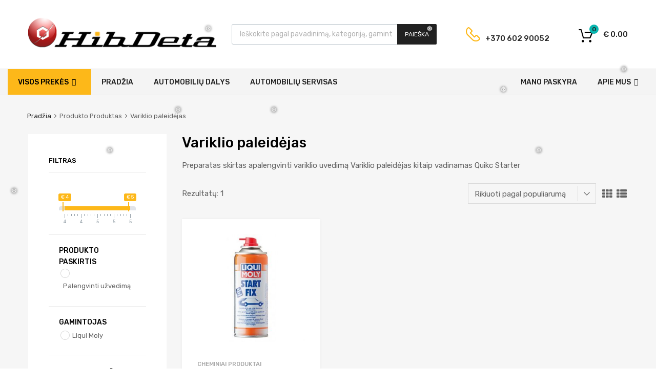

--- FILE ---
content_type: text/html; charset=UTF-8
request_url: https://www.hibdeta.lt/produktas/variklio-paleidejas/
body_size: 32011
content:
<!DOCTYPE html><html lang="lt-LT" prefix="og: http://ogp.me/ns# fb: http://ogp.me/ns/fb# website: http://ogp.me/ns/website#" prefix="og: https://ogp.me/ns#"><head><meta charset="UTF-8"><meta name="viewport" content="width=device-width, initial-scale=1"><link rel="profile" href="https://gmpg.org/xfn/11"> <!-- Search Engine Optimization by Rank Math - https://rankmath.com/ --><link media="all" href="https://www.hibdeta.lt/wp-content/cache/autoptimize/css/autoptimize_ce38525df04301ae1a0fca0c6633c94d.css" rel="stylesheet"><link media="only screen and (max-width: 768px)" href="https://www.hibdeta.lt/wp-content/cache/autoptimize/css/autoptimize_645e25746732f92ab8912b8a07744c57.css" rel="stylesheet"><title>Variklio paleidėjas internetu - Hibdeta</title><meta name="description" content="Variklio paleidėjas internetu gera kaina. Didelis dalių pasirinkimas, greitas pristatymas, servisas. UAB Hibdeta, Kaunas."/><meta name="robots" content="follow, index, max-snippet:-1, max-video-preview:-1, max-image-preview:large"/><link rel="canonical" href="https://www.hibdeta.lt/produktas/variklio-paleidejas/" /><meta property="og:locale" content="lt_LT" /><meta property="og:type" content="article" /><meta property="og:title" content="Variklio paleidėjas internetu - Hibdeta" /><meta property="og:description" content="Variklio paleidėjas internetu gera kaina. Didelis dalių pasirinkimas, greitas pristatymas, servisas. UAB Hibdeta, Kaunas." /><meta property="og:url" content="https://www.hibdeta.lt/produktas/variklio-paleidejas/" /><meta property="og:site_name" content="Hibdeta" /><meta property="article:publisher" content="https://www.facebook.com/www.HibDeta.lt/" /><meta name="twitter:card" content="summary_large_image" /><meta name="twitter:title" content="Variklio paleidėjas internetu - Hibdeta" /><meta name="twitter:description" content="Variklio paleidėjas internetu gera kaina. Didelis dalių pasirinkimas, greitas pristatymas, servisas. UAB Hibdeta, Kaunas." /><meta name="twitter:label1" content="Produktai" /><meta name="twitter:data1" content="1" /> <script type="application/ld+json" class="rank-math-schema">{"@context":"https://schema.org","@graph":[{"@type":"Place","@id":"https://www.hibdeta.lt/#place","address":{"@type":"PostalAddress","streetAddress":"Kur\u0161i\u0173 g. 19","addressRegion":"Kaunas","postalCode":"48109","addressCountry":"Lietuva"}},{"@type":"AutoPartsStore","@id":"https://www.hibdeta.lt/#organization","name":"UAB Hibdeta","url":"https://www.hibdeta.lt","sameAs":["https://www.facebook.com/www.HibDeta.lt/"],"email":"info@hibdeta.lt","address":{"@type":"PostalAddress","streetAddress":"Kur\u0161i\u0173 g. 19","addressRegion":"Kaunas","postalCode":"48109","addressCountry":"Lietuva"},"logo":{"@type":"ImageObject","@id":"https://www.hibdeta.lt/#logo","url":"https://www.hibdeta.lt/wp-content/uploads/2021/10/Auto500-hibdeta.png","contentUrl":"https://www.hibdeta.lt/wp-content/uploads/2021/10/Auto500-hibdeta.png","caption":"UAB Hibdeta","inLanguage":"lt-LT","width":"839","height":"200"},"openingHours":["Monday,Tuesday,Wednesday,Thursday,Friday 08:00-19:00","Saturday 09:00-15:00"],"location":{"@id":"https://www.hibdeta.lt/#place"},"image":{"@id":"https://www.hibdeta.lt/#logo"},"telephone":"+37060290052"},{"@type":"WebSite","@id":"https://www.hibdeta.lt/#website","url":"https://www.hibdeta.lt","name":"UAB Hibdeta","publisher":{"@id":"https://www.hibdeta.lt/#organization"},"inLanguage":"lt-LT"},{"@type":"BreadcrumbList","@id":"https://www.hibdeta.lt/produktas/variklio-paleidejas/#breadcrumb","itemListElement":[{"@type":"ListItem","position":"1","item":{"@id":"https://www.hibdeta.lt","name":"Prad\u017eia"}},{"@type":"ListItem","position":"2","item":{"@id":"https://www.hibdeta.lt/produktas/variklio-paleidejas/","name":"Variklio paleid\u0117jas"}}]},{"@type":"CollectionPage","@id":"https://www.hibdeta.lt/produktas/variklio-paleidejas/#webpage","url":"https://www.hibdeta.lt/produktas/variklio-paleidejas/","name":"Variklio paleid\u0117jas internetu - Hibdeta","isPartOf":{"@id":"https://www.hibdeta.lt/#website"},"inLanguage":"lt-LT","breadcrumb":{"@id":"https://www.hibdeta.lt/produktas/variklio-paleidejas/#breadcrumb"}},{"@context":"https://schema.org/","@graph":[{"@type":"Product","name":"Liqui Moly u\u017evedim\u0105 palengvinanti priemon\u0117 200ml - Hibdeta","url":"https://www.hibdeta.lt/preke/liqui-moly-uzvedima-palengvinanti-priemone-200ml/","@id":"https://www.hibdeta.lt/preke/liqui-moly-uzvedima-palengvinanti-priemone-200ml/","description":"Tai \u2013 priemon\u0117, palengvinanti variklio paleidim\u0105, esant \u0161altoms, \u0161lapioms ar dr\u0117gnoms u\u017edegimo \u017evak\u0117ms, arba kai akumuliatorius n\u0117ra pakankamai \u012fkrautas. \u0160i\u0105 priemon\u0119 sudaran\u010dios med\u017eiagos labai greitai paleid\u017eia varikl\u012f. Preparatas padeda paleisti vidaus degimo varikl\u012f ir yra ypa\u010d efektyvus esant stipriam \u0161al\u010diui, j\u012f naudoti yra paprasta ir ekonomi\u0161ka. Naudojant \u0161i\u0105 priemon\u0119 tausojamas variklis ir akumuliatorius, variklio paleidimas tampa lengvas ir sklandus."}]}]}</script> <!-- /Rank Math WordPress SEO plugin --><link rel='dns-prefetch' href='//maxcdn.bootstrapcdn.com' /><link rel='dns-prefetch' href='//fonts.googleapis.com' /><link href='https://fonts.gstatic.com' crossorigin rel='preconnect' /> <script type="text/javascript">/* <![CDATA[ */
window._wpemojiSettings = {"baseUrl":"https:\/\/s.w.org\/images\/core\/emoji\/14.0.0\/72x72\/","ext":".png","svgUrl":"https:\/\/s.w.org\/images\/core\/emoji\/14.0.0\/svg\/","svgExt":".svg","source":{"concatemoji":"https:\/\/www.hibdeta.lt\/wp-includes\/js\/wp-emoji-release.min.js?ver=6.4.7"}};
/*! This file is auto-generated */
!function(i,n){var o,s,e;function c(e){try{var t={supportTests:e,timestamp:(new Date).valueOf()};sessionStorage.setItem(o,JSON.stringify(t))}catch(e){}}function p(e,t,n){e.clearRect(0,0,e.canvas.width,e.canvas.height),e.fillText(t,0,0);var t=new Uint32Array(e.getImageData(0,0,e.canvas.width,e.canvas.height).data),r=(e.clearRect(0,0,e.canvas.width,e.canvas.height),e.fillText(n,0,0),new Uint32Array(e.getImageData(0,0,e.canvas.width,e.canvas.height).data));return t.every(function(e,t){return e===r[t]})}function u(e,t,n){switch(t){case"flag":return n(e,"\ud83c\udff3\ufe0f\u200d\u26a7\ufe0f","\ud83c\udff3\ufe0f\u200b\u26a7\ufe0f")?!1:!n(e,"\ud83c\uddfa\ud83c\uddf3","\ud83c\uddfa\u200b\ud83c\uddf3")&&!n(e,"\ud83c\udff4\udb40\udc67\udb40\udc62\udb40\udc65\udb40\udc6e\udb40\udc67\udb40\udc7f","\ud83c\udff4\u200b\udb40\udc67\u200b\udb40\udc62\u200b\udb40\udc65\u200b\udb40\udc6e\u200b\udb40\udc67\u200b\udb40\udc7f");case"emoji":return!n(e,"\ud83e\udef1\ud83c\udffb\u200d\ud83e\udef2\ud83c\udfff","\ud83e\udef1\ud83c\udffb\u200b\ud83e\udef2\ud83c\udfff")}return!1}function f(e,t,n){var r="undefined"!=typeof WorkerGlobalScope&&self instanceof WorkerGlobalScope?new OffscreenCanvas(300,150):i.createElement("canvas"),a=r.getContext("2d",{willReadFrequently:!0}),o=(a.textBaseline="top",a.font="600 32px Arial",{});return e.forEach(function(e){o[e]=t(a,e,n)}),o}function t(e){var t=i.createElement("script");t.src=e,t.defer=!0,i.head.appendChild(t)}"undefined"!=typeof Promise&&(o="wpEmojiSettingsSupports",s=["flag","emoji"],n.supports={everything:!0,everythingExceptFlag:!0},e=new Promise(function(e){i.addEventListener("DOMContentLoaded",e,{once:!0})}),new Promise(function(t){var n=function(){try{var e=JSON.parse(sessionStorage.getItem(o));if("object"==typeof e&&"number"==typeof e.timestamp&&(new Date).valueOf()<e.timestamp+604800&&"object"==typeof e.supportTests)return e.supportTests}catch(e){}return null}();if(!n){if("undefined"!=typeof Worker&&"undefined"!=typeof OffscreenCanvas&&"undefined"!=typeof URL&&URL.createObjectURL&&"undefined"!=typeof Blob)try{var e="postMessage("+f.toString()+"("+[JSON.stringify(s),u.toString(),p.toString()].join(",")+"));",r=new Blob([e],{type:"text/javascript"}),a=new Worker(URL.createObjectURL(r),{name:"wpTestEmojiSupports"});return void(a.onmessage=function(e){c(n=e.data),a.terminate(),t(n)})}catch(e){}c(n=f(s,u,p))}t(n)}).then(function(e){for(var t in e)n.supports[t]=e[t],n.supports.everything=n.supports.everything&&n.supports[t],"flag"!==t&&(n.supports.everythingExceptFlag=n.supports.everythingExceptFlag&&n.supports[t]);n.supports.everythingExceptFlag=n.supports.everythingExceptFlag&&!n.supports.flag,n.DOMReady=!1,n.readyCallback=function(){n.DOMReady=!0}}).then(function(){return e}).then(function(){var e;n.supports.everything||(n.readyCallback(),(e=n.source||{}).concatemoji?t(e.concatemoji):e.wpemoji&&e.twemoji&&(t(e.twemoji),t(e.wpemoji)))}))}((window,document),window._wpemojiSettings);
/* ]]> */</script> <style id='wp-emoji-styles-inline-css' type='text/css'>img.wp-smiley, img.emoji {
		display: inline !important;
		border: none !important;
		box-shadow: none !important;
		height: 1em !important;
		width: 1em !important;
		margin: 0 0.07em !important;
		vertical-align: -0.1em !important;
		background: none !important;
		padding: 0 !important;
	}</style><style id='classic-theme-styles-inline-css' type='text/css'>/*! This file is auto-generated */
.wp-block-button__link{color:#fff;background-color:#32373c;border-radius:9999px;box-shadow:none;text-decoration:none;padding:calc(.667em + 2px) calc(1.333em + 2px);font-size:1.125em}.wp-block-file__button{background:#32373c;color:#fff;text-decoration:none}</style><style id='global-styles-inline-css' type='text/css'>body{--wp--preset--color--black: #000000;--wp--preset--color--cyan-bluish-gray: #abb8c3;--wp--preset--color--white: #ffffff;--wp--preset--color--pale-pink: #f78da7;--wp--preset--color--vivid-red: #cf2e2e;--wp--preset--color--luminous-vivid-orange: #ff6900;--wp--preset--color--luminous-vivid-amber: #fcb900;--wp--preset--color--light-green-cyan: #7bdcb5;--wp--preset--color--vivid-green-cyan: #00d084;--wp--preset--color--pale-cyan-blue: #8ed1fc;--wp--preset--color--vivid-cyan-blue: #0693e3;--wp--preset--color--vivid-purple: #9b51e0;--wp--preset--gradient--vivid-cyan-blue-to-vivid-purple: linear-gradient(135deg,rgba(6,147,227,1) 0%,rgb(155,81,224) 100%);--wp--preset--gradient--light-green-cyan-to-vivid-green-cyan: linear-gradient(135deg,rgb(122,220,180) 0%,rgb(0,208,130) 100%);--wp--preset--gradient--luminous-vivid-amber-to-luminous-vivid-orange: linear-gradient(135deg,rgba(252,185,0,1) 0%,rgba(255,105,0,1) 100%);--wp--preset--gradient--luminous-vivid-orange-to-vivid-red: linear-gradient(135deg,rgba(255,105,0,1) 0%,rgb(207,46,46) 100%);--wp--preset--gradient--very-light-gray-to-cyan-bluish-gray: linear-gradient(135deg,rgb(238,238,238) 0%,rgb(169,184,195) 100%);--wp--preset--gradient--cool-to-warm-spectrum: linear-gradient(135deg,rgb(74,234,220) 0%,rgb(151,120,209) 20%,rgb(207,42,186) 40%,rgb(238,44,130) 60%,rgb(251,105,98) 80%,rgb(254,248,76) 100%);--wp--preset--gradient--blush-light-purple: linear-gradient(135deg,rgb(255,206,236) 0%,rgb(152,150,240) 100%);--wp--preset--gradient--blush-bordeaux: linear-gradient(135deg,rgb(254,205,165) 0%,rgb(254,45,45) 50%,rgb(107,0,62) 100%);--wp--preset--gradient--luminous-dusk: linear-gradient(135deg,rgb(255,203,112) 0%,rgb(199,81,192) 50%,rgb(65,88,208) 100%);--wp--preset--gradient--pale-ocean: linear-gradient(135deg,rgb(255,245,203) 0%,rgb(182,227,212) 50%,rgb(51,167,181) 100%);--wp--preset--gradient--electric-grass: linear-gradient(135deg,rgb(202,248,128) 0%,rgb(113,206,126) 100%);--wp--preset--gradient--midnight: linear-gradient(135deg,rgb(2,3,129) 0%,rgb(40,116,252) 100%);--wp--preset--font-size--small: 13px;--wp--preset--font-size--medium: 20px;--wp--preset--font-size--large: 36px;--wp--preset--font-size--x-large: 42px;--wp--preset--spacing--20: 0.44rem;--wp--preset--spacing--30: 0.67rem;--wp--preset--spacing--40: 1rem;--wp--preset--spacing--50: 1.5rem;--wp--preset--spacing--60: 2.25rem;--wp--preset--spacing--70: 3.38rem;--wp--preset--spacing--80: 5.06rem;--wp--preset--shadow--natural: 6px 6px 9px rgba(0, 0, 0, 0.2);--wp--preset--shadow--deep: 12px 12px 50px rgba(0, 0, 0, 0.4);--wp--preset--shadow--sharp: 6px 6px 0px rgba(0, 0, 0, 0.2);--wp--preset--shadow--outlined: 6px 6px 0px -3px rgba(255, 255, 255, 1), 6px 6px rgba(0, 0, 0, 1);--wp--preset--shadow--crisp: 6px 6px 0px rgba(0, 0, 0, 1);}:where(.is-layout-flex){gap: 0.5em;}:where(.is-layout-grid){gap: 0.5em;}body .is-layout-flow > .alignleft{float: left;margin-inline-start: 0;margin-inline-end: 2em;}body .is-layout-flow > .alignright{float: right;margin-inline-start: 2em;margin-inline-end: 0;}body .is-layout-flow > .aligncenter{margin-left: auto !important;margin-right: auto !important;}body .is-layout-constrained > .alignleft{float: left;margin-inline-start: 0;margin-inline-end: 2em;}body .is-layout-constrained > .alignright{float: right;margin-inline-start: 2em;margin-inline-end: 0;}body .is-layout-constrained > .aligncenter{margin-left: auto !important;margin-right: auto !important;}body .is-layout-constrained > :where(:not(.alignleft):not(.alignright):not(.alignfull)){max-width: var(--wp--style--global--content-size);margin-left: auto !important;margin-right: auto !important;}body .is-layout-constrained > .alignwide{max-width: var(--wp--style--global--wide-size);}body .is-layout-flex{display: flex;}body .is-layout-flex{flex-wrap: wrap;align-items: center;}body .is-layout-flex > *{margin: 0;}body .is-layout-grid{display: grid;}body .is-layout-grid > *{margin: 0;}:where(.wp-block-columns.is-layout-flex){gap: 2em;}:where(.wp-block-columns.is-layout-grid){gap: 2em;}:where(.wp-block-post-template.is-layout-flex){gap: 1.25em;}:where(.wp-block-post-template.is-layout-grid){gap: 1.25em;}.has-black-color{color: var(--wp--preset--color--black) !important;}.has-cyan-bluish-gray-color{color: var(--wp--preset--color--cyan-bluish-gray) !important;}.has-white-color{color: var(--wp--preset--color--white) !important;}.has-pale-pink-color{color: var(--wp--preset--color--pale-pink) !important;}.has-vivid-red-color{color: var(--wp--preset--color--vivid-red) !important;}.has-luminous-vivid-orange-color{color: var(--wp--preset--color--luminous-vivid-orange) !important;}.has-luminous-vivid-amber-color{color: var(--wp--preset--color--luminous-vivid-amber) !important;}.has-light-green-cyan-color{color: var(--wp--preset--color--light-green-cyan) !important;}.has-vivid-green-cyan-color{color: var(--wp--preset--color--vivid-green-cyan) !important;}.has-pale-cyan-blue-color{color: var(--wp--preset--color--pale-cyan-blue) !important;}.has-vivid-cyan-blue-color{color: var(--wp--preset--color--vivid-cyan-blue) !important;}.has-vivid-purple-color{color: var(--wp--preset--color--vivid-purple) !important;}.has-black-background-color{background-color: var(--wp--preset--color--black) !important;}.has-cyan-bluish-gray-background-color{background-color: var(--wp--preset--color--cyan-bluish-gray) !important;}.has-white-background-color{background-color: var(--wp--preset--color--white) !important;}.has-pale-pink-background-color{background-color: var(--wp--preset--color--pale-pink) !important;}.has-vivid-red-background-color{background-color: var(--wp--preset--color--vivid-red) !important;}.has-luminous-vivid-orange-background-color{background-color: var(--wp--preset--color--luminous-vivid-orange) !important;}.has-luminous-vivid-amber-background-color{background-color: var(--wp--preset--color--luminous-vivid-amber) !important;}.has-light-green-cyan-background-color{background-color: var(--wp--preset--color--light-green-cyan) !important;}.has-vivid-green-cyan-background-color{background-color: var(--wp--preset--color--vivid-green-cyan) !important;}.has-pale-cyan-blue-background-color{background-color: var(--wp--preset--color--pale-cyan-blue) !important;}.has-vivid-cyan-blue-background-color{background-color: var(--wp--preset--color--vivid-cyan-blue) !important;}.has-vivid-purple-background-color{background-color: var(--wp--preset--color--vivid-purple) !important;}.has-black-border-color{border-color: var(--wp--preset--color--black) !important;}.has-cyan-bluish-gray-border-color{border-color: var(--wp--preset--color--cyan-bluish-gray) !important;}.has-white-border-color{border-color: var(--wp--preset--color--white) !important;}.has-pale-pink-border-color{border-color: var(--wp--preset--color--pale-pink) !important;}.has-vivid-red-border-color{border-color: var(--wp--preset--color--vivid-red) !important;}.has-luminous-vivid-orange-border-color{border-color: var(--wp--preset--color--luminous-vivid-orange) !important;}.has-luminous-vivid-amber-border-color{border-color: var(--wp--preset--color--luminous-vivid-amber) !important;}.has-light-green-cyan-border-color{border-color: var(--wp--preset--color--light-green-cyan) !important;}.has-vivid-green-cyan-border-color{border-color: var(--wp--preset--color--vivid-green-cyan) !important;}.has-pale-cyan-blue-border-color{border-color: var(--wp--preset--color--pale-cyan-blue) !important;}.has-vivid-cyan-blue-border-color{border-color: var(--wp--preset--color--vivid-cyan-blue) !important;}.has-vivid-purple-border-color{border-color: var(--wp--preset--color--vivid-purple) !important;}.has-vivid-cyan-blue-to-vivid-purple-gradient-background{background: var(--wp--preset--gradient--vivid-cyan-blue-to-vivid-purple) !important;}.has-light-green-cyan-to-vivid-green-cyan-gradient-background{background: var(--wp--preset--gradient--light-green-cyan-to-vivid-green-cyan) !important;}.has-luminous-vivid-amber-to-luminous-vivid-orange-gradient-background{background: var(--wp--preset--gradient--luminous-vivid-amber-to-luminous-vivid-orange) !important;}.has-luminous-vivid-orange-to-vivid-red-gradient-background{background: var(--wp--preset--gradient--luminous-vivid-orange-to-vivid-red) !important;}.has-very-light-gray-to-cyan-bluish-gray-gradient-background{background: var(--wp--preset--gradient--very-light-gray-to-cyan-bluish-gray) !important;}.has-cool-to-warm-spectrum-gradient-background{background: var(--wp--preset--gradient--cool-to-warm-spectrum) !important;}.has-blush-light-purple-gradient-background{background: var(--wp--preset--gradient--blush-light-purple) !important;}.has-blush-bordeaux-gradient-background{background: var(--wp--preset--gradient--blush-bordeaux) !important;}.has-luminous-dusk-gradient-background{background: var(--wp--preset--gradient--luminous-dusk) !important;}.has-pale-ocean-gradient-background{background: var(--wp--preset--gradient--pale-ocean) !important;}.has-electric-grass-gradient-background{background: var(--wp--preset--gradient--electric-grass) !important;}.has-midnight-gradient-background{background: var(--wp--preset--gradient--midnight) !important;}.has-small-font-size{font-size: var(--wp--preset--font-size--small) !important;}.has-medium-font-size{font-size: var(--wp--preset--font-size--medium) !important;}.has-large-font-size{font-size: var(--wp--preset--font-size--large) !important;}.has-x-large-font-size{font-size: var(--wp--preset--font-size--x-large) !important;}
.wp-block-navigation a:where(:not(.wp-element-button)){color: inherit;}
:where(.wp-block-post-template.is-layout-flex){gap: 1.25em;}:where(.wp-block-post-template.is-layout-grid){gap: 1.25em;}
:where(.wp-block-columns.is-layout-flex){gap: 2em;}:where(.wp-block-columns.is-layout-grid){gap: 2em;}
.wp-block-pullquote{font-size: 1.5em;line-height: 1.6;}</style><link rel='stylesheet' id='cdn-font-awesome-css' href='https://maxcdn.bootstrapcdn.com/font-awesome/4.7.0/css/font-awesome.min.css?ver=6.4.7' type='text/css' media='all' /><style id='woocommerce-inline-inline-css' type='text/css'>.woocommerce form .form-row .required { visibility: visible; }</style><link rel='stylesheet' id='megamenu-css' href='https://www.hibdeta.lt/wp-content/cache/autoptimize/css/autoptimize_single_73e9e92fcc914966c9c290c7a056429c.css?ver=a006b8' type='text/css' media='all' /><style id='chromium-style-inline-css' type='text/css'>@media screen and (min-width: 1024px){
						.product-images-wrapper .flex-control-thumbs {
							width: 85px !important;
						}
					}</style><link rel='stylesheet' id='chromium-google-fonts-css' href='https://fonts.googleapis.com/css?family=Rubik%3A100%2C100italic%2C300%2C300italic%2C400%2C400italic%2C500%2C500italic%2C700%2C700italic%2C900%2C900italic&#038;subset=latin%2Clatin-ext' type='text/css' media='all' /><style id='rocket-lazyload-inline-css' type='text/css'>.rll-youtube-player{position:relative;padding-bottom:56.23%;height:0;overflow:hidden;max-width:100%;}.rll-youtube-player:focus-within{outline: 2px solid currentColor;outline-offset: 5px;}.rll-youtube-player iframe{position:absolute;top:0;left:0;width:100%;height:100%;z-index:100;background:0 0}.rll-youtube-player img{bottom:0;display:block;left:0;margin:auto;max-width:100%;width:100%;position:absolute;right:0;top:0;border:none;height:auto;-webkit-transition:.4s all;-moz-transition:.4s all;transition:.4s all}.rll-youtube-player img:hover{-webkit-filter:brightness(75%)}.rll-youtube-player .play{height:100%;width:100%;left:0;top:0;position:absolute;background:url(https://www.hibdeta.lt/wp-content/plugins/rocket-lazy-load/assets/img/youtube.png) no-repeat center;background-color: transparent !important;cursor:pointer;border:none;}</style> <script type="text/javascript" src="https://www.hibdeta.lt/wp-includes/js/jquery/jquery.min.js?ver=3.7.1" id="jquery-core-js"></script> <script type="text/javascript" src="https://www.hibdeta.lt/wp-includes/js/jquery/jquery-migrate.min.js?ver=3.4.1" id="jquery-migrate-js"></script> <script type="text/javascript" src="https://www.hibdeta.lt/wp-content/plugins/woocommerce/assets/js/selectWoo/selectWoo.full.min.js?ver=1.0.9-wc.8.2.4" id="selectWoo-js"></script> <script type="text/javascript" src="https://www.hibdeta.lt/wp-content/cache/autoptimize/js/autoptimize_single_7851b3e81d1332759bdd3b91ed88df0f.js?ver=6.4.5" id="montonio-pickup-point-select-js"></script> <script type="text/javascript" src="https://www.hibdeta.lt/wp-content/cache/autoptimize/js/autoptimize_single_e9aad9c38465736940d030f5ca1b16d2.js?ver=1.0" id="custom_script-js"></script> <link rel="https://api.w.org/" href="https://www.hibdeta.lt/wp-json/" /><link rel="EditURI" type="application/rsd+xml" title="RSD" href="https://www.hibdeta.lt/xmlrpc.php?rsd" /><meta name="generator" content="WordPress 6.4.7" /> <!-- Open Graph data is managed by Alex MacArthur's Complete Open Graph plugin. (v3.4.5) --> <!-- https://wordpress.org/plugins/complete-open-graph/ --><meta property='og:site_name' content='Hibdeta' /><meta property='og:url' content='https://www.hibdeta.lt' /><meta property='og:locale' content='lt_LT' /><meta property='og:description' content='Automobilių dalys' /><meta property='og:title' content='Hibdeta' /><meta property='og:type' content='website' /><meta property='og:image' content='https://www.hibdeta.lt/wp-content/uploads/2019/10/Automotive.jpg' /><meta property='og:image:width' content='700' /><meta property='og:image:height' content='480' /><meta name='twitter:card' content='summary' /><meta name='twitter:title' content='Hibdeta' /><meta name='twitter:image' content='https://www.hibdeta.lt/wp-content/uploads/2019/10/Automotive.jpg' /><meta name='twitter:description' content='Automobilių dalys' /> <!-- End Complete Open Graph. | 0.0098979473114014s --> <script async src="https://www.googletagmanager.com/gtag/js?id=UA-117420694-1"></script> <script>window.dataLayer = window.dataLayer || [];
  function gtag(){dataLayer.push(arguments);}
  gtag('js', new Date());

  gtag('config', 'UA-117420694-1');</script><script src="https://www.google.com/recaptcha/api.js" async defer></script> <link rel="apple-touch-icon" sizes="120x120" href="/wp-content/uploads/fbrfg/apple-touch-icon.png"><link rel="icon" type="image/png" sizes="32x32" href="/wp-content/uploads/fbrfg/favicon-32x32.png"><link rel="icon" type="image/png" sizes="16x16" href="/wp-content/uploads/fbrfg/favicon-16x16.png"><link rel="manifest" href="/wp-content/uploads/fbrfg/site.webmanifest"><link rel="mask-icon" href="/wp-content/uploads/fbrfg/safari-pinned-tab.svg" color="#5bbad5"><link rel="shortcut icon" href="/wp-content/uploads/fbrfg/favicon.ico"><meta name="msapplication-TileColor" content="#da532c"><meta name="msapplication-config" content="/wp-content/uploads/fbrfg/browserconfig.xml"><meta name="theme-color" content="#ffffff"><style>.dgwt-wcas-ico-magnifier,.dgwt-wcas-ico-magnifier-handler{max-width:20px}.dgwt-wcas-search-wrapp{max-width:600px}.dgwt-wcas-search-wrapp .dgwt-wcas-sf-wrapp input[type=search].dgwt-wcas-search-input,.dgwt-wcas-search-wrapp .dgwt-wcas-sf-wrapp input[type=search].dgwt-wcas-search-input:hover,.dgwt-wcas-search-wrapp .dgwt-wcas-sf-wrapp input[type=search].dgwt-wcas-search-input:focus{background-color:#fff;color:#9eadb6;border-color:#bec8ce}.dgwt-wcas-sf-wrapp input[type=search].dgwt-wcas-search-input::placeholder{color:#9eadb6;opacity:.3}.dgwt-wcas-sf-wrapp input[type=search].dgwt-wcas-search-input::-webkit-input-placeholder{color:#9eadb6;opacity:.3}.dgwt-wcas-sf-wrapp input[type=search].dgwt-wcas-search-input:-moz-placeholder{color:#9eadb6;opacity:.3}.dgwt-wcas-sf-wrapp input[type=search].dgwt-wcas-search-input::-moz-placeholder{color:#9eadb6;opacity:.3}.dgwt-wcas-sf-wrapp input[type=search].dgwt-wcas-search-input:-ms-input-placeholder{color:#9eadb6}.dgwt-wcas-no-submit.dgwt-wcas-search-wrapp .dgwt-wcas-ico-magnifier path,.dgwt-wcas-search-wrapp .dgwt-wcas-close path{fill:#9eadb6}.dgwt-wcas-loader-circular-path{stroke:#9eadb6}.dgwt-wcas-preloader{opacity:.6}.dgwt-wcas-search-wrapp .dgwt-wcas-sf-wrapp .dgwt-wcas-search-submit::before{border-color:transparent #212121}.dgwt-wcas-search-wrapp .dgwt-wcas-sf-wrapp .dgwt-wcas-search-submit:hover::before,.dgwt-wcas-search-wrapp .dgwt-wcas-sf-wrapp .dgwt-wcas-search-submit:focus::before{border-right-color:#212121}.dgwt-wcas-search-wrapp .dgwt-wcas-sf-wrapp .dgwt-wcas-search-submit,.dgwt-wcas-om-bar .dgwt-wcas-om-return{background-color:#212121;color:#fff}.dgwt-wcas-search-wrapp .dgwt-wcas-ico-magnifier,.dgwt-wcas-search-wrapp .dgwt-wcas-sf-wrapp .dgwt-wcas-search-submit svg path,.dgwt-wcas-om-bar .dgwt-wcas-om-return svg path{fill:#fff}.dgwt-wcas-suggestions-wrapp,.dgwt-wcas-details-wrapp{background-color:#f6f6f6}.dgwt-wcas-suggestion-selected{background-color:#fff}.dgwt-wcas-suggestions-wrapp *,.dgwt-wcas-details-wrapp *,.dgwt-wcas-sd,.dgwt-wcas-suggestion *{color:#626262}.dgwt-wcas-st strong,.dgwt-wcas-sd strong{color:#fdb819}.dgwt-wcas-suggestions-wrapp,.dgwt-wcas-details-wrapp,.dgwt-wcas-suggestion,.dgwt-wcas-datails-title,.dgwt-wcas-details-more-products{border-color:#bec8ce!important}</style><noscript><style>.woocommerce-product-gallery{ opacity: 1 !important; }</style></noscript><meta name="generator" content="Elementor 3.16.6; features: e_dom_optimization, e_optimized_assets_loading, additional_custom_breakpoints; settings: css_print_method-external, google_font-enabled, font_display-auto"><style type="text/css">.recentcomments a{display:inline !important;padding:0 !important;margin:0 !important;}</style><script>var woocs_is_mobile = 0;
        var woocs_special_ajax_mode = 0;
        var woocs_drop_down_view = "ddslick";
        var woocs_current_currency = {"name":"EUR","rate":1,"symbol":"&euro;","position":"left_space","is_etalon":1,"description":"European Euro","hide_cents":0,"hide_on_front":0,"flag":""};
        var woocs_default_currency = {"name":"EUR","rate":1,"symbol":"&euro;","position":"left_space","is_etalon":1,"description":"European Euro","hide_cents":0,"hide_on_front":0,"flag":""};
        var woocs_redraw_cart = 1;
        var woocs_array_of_get = '{}';
        
        woocs_array_no_cents = '["JPY","TWD"]';

        var woocs_ajaxurl = "https://www.hibdeta.lt/wp-admin/admin-ajax.php";
        var woocs_lang_loading = "loading";
        var woocs_shop_is_cached =0;</script> <style type="text/css"></style> <script type="text/javascript">if (typeof woof_lang_custom == 'undefined') {
		var woof_lang_custom = {};/*!!important*/
	    }
	    woof_lang_custom.woof_text = "By text";

	    var woof_text_autocomplete = 0;
	    var woof_text_autocomplete_items = 10;
		        woof_text_autocomplete =0;
	        woof_text_autocomplete_items =10;
	
	    var woof_post_links_in_autocomplete = 0;
		        woof_post_links_in_autocomplete =0;
	
	    var how_to_open_links = 0;
		        how_to_open_links =0;</script> <style type="text/css"></style> <script type="text/javascript">var woof_is_permalink =1;

            var woof_shop_page = "";
        
            var woof_really_curr_tax = {};
            var woof_current_page_link = location.protocol + '//' + location.host + location.pathname;
            //***lets remove pagination from woof_current_page_link
            woof_current_page_link = woof_current_page_link.replace(/\page\/[0-9]+/, "");
                    var woof_link = 'https://www.hibdeta.lt/wp-content/plugins/woocommerce-products-filter/';

                                woof_really_curr_tax = {term_id:364, taxonomy: "pa_produktas"};</script> <style id="kirki-inline-styles">.site-header h1.site-title{font-family:Rubik;color:#000000;}.filters-wrapper li{color:#81858c;background-color:#fff;}.filters-wrapper li:active,.filters-wrapper li:focus,.filters-wrapper li:hover{color:#212121;background-color:#fdb819;}.site-header{font-family:Rubik;}.primary-nav{background-color:#f4f4f4;}.site-footer{background:#212121;background-color:#212121;background-repeat:repeat-all;background-position:center center;background-attachment:scroll;color:#9a9a9a;-webkit-background-size:cover;-moz-background-size:cover;-ms-background-size:cover;-o-background-size:cover;background-size:cover;}body{font-family:Rubik;}.tz-product-tabs .nav-tabs > li > a:active,.tz-product-tabs .nav-tabs > li > a:focus,.tz-product-tabs .nav-tabs > li > a:hover,.tz-product-tabs .nav-tabs > li.active > a,.tz-sales-carousel .sale-title-wrapper span,body,ul#shipping_method .amount{color:#626262;}#ship-to-different-address,.author-info .author-bio,.blog article.type-post,.comments-area .comment,.comments-area .pingback,.elementor-widget .product_list_widget .price del,.form-row label,.quantity input[type=number],.shop_table.cart td.product-price,.site-breadcrumbs,.tz-categories-grid li:not(.show-all) a,.tz-from-blog .entry-excerpt,.tz-hoverable-tabs p a,.tz-login-form-wrapper p::after,.tz-product-tabs .nav-tabs > li > a,.tz-sales-carousel .countdown-section::before,.tz-sales-carousel .price-wrapper del,.tz-sales-carousel .sale-description,.widget .product_list_widget .price del,.widget_calendar,.widget_tz_shopping_cart .widget_shopping_cart_content .total strong,.widget_tz_shopping_cart ul.cart_list li a.remove,.woocommerce-Reviews .description,.woocommerce-checkout-review-order-table tbody tr,td.product-remove a,ul#shipping_method li input + label{color:#626262;}td.product-remove a{border-color:#626262;}.quantity .quantity-button:after,.quantity .quantity-button:before{background-color:#626262;}.blog-grid-posts article.type-post .post-date-wrapper span.border,.elementor-widget .product_list_widget .save-percent,.product .onsale,.product .onsale:before,.product .save-percent,.product.badges-style-3 .onsale,.site-header .compare-count-wrapper,.site-header .wishlist-count-wrapper,.site-sidebar.style-1 .widget .widget-title:after,.tz-from-blog .item-content ul.post-categories a,.tz-like-wrapper .wrapper a:hover,.tz-product-tabs .nav-tabs > li > a::before,.tz-sales-carousel .countdown-section,.ui-slider-horizontal .ui-slider-range,.widget .product_list_widget .save-percent,.widget_tz_categories.alt-style .widget-title,.widget_tz_shopping_cart .heading .cart-count-wrapper,.widget_tz_socials ul.inline-mode li i:hover,article.type-post .custom-post-label,ul.tabs.wc-tabs > li > a::before{background-color:#09b6b0;}.button.tm-woocompare-button-single:before,.button.tm-woowishlist-button-single:before,.cart_totals tr.order-total td,.chromium-product-style-3 li.product:hover .button.add_to_cart_button::before,.chromium-product-style-3 li.product:hover .button.ajax_add_to_cart::before,.chromium-product-style-4 li.product:hover .button.add_to_cart_button::before,.chromium-product-style-4 li.product:hover .button.ajax_add_to_cart::before,.comment-form-rating p.stars a,.date-cat-wrapper span,.entry-summary .button.tm-woocompare-page-button:active,.entry-summary .button.tm-woocompare-page-button:focus,.entry-summary .button.tm-woocompare-page-button:hover,.entry-summary .button.tm-woowishlist-page-button:active,.entry-summary .button.tm-woowishlist-page-button:focus,.entry-summary .button.tm-woowishlist-page-button:hover,.post-date-wrapper span:not(.border),.price ins .woocommerce-Price-amount,.tz-sales-carousel .amount,.tz-sales-carousel .countdown-wrapper.style-2 .countdown-amount,.tz-sales-carousel .sale-title-wrapper,.wc-layered-nav-rating .star-rating span::before,.widget_layered_nav_filters ul li a:before,.widget_tz_hot_offers .countdown-amount,.woocommerce-checkout-review-order-table .order-total td,article.format-quote .quote-wrapper i::before,blockquote:before,td.product-remove a:active,td.product-remove a:focus,td.product-remove a:hover{color:#09b6b0;}.product .onsale:before,.tz-product-tabs .tab-nav-wrapper .nav-tabs>li>a::after,.widget_tz_categories.alt-style,td.product-remove a:active,td.product-remove a:focus,td.product-remove a:hover{border-color:#09b6b0;}.chromium-product-style-2 li.product .buttons-wrapper .button,.entry-summary .button.tm-woocompare-page-button,.entry-summary .button.tm-woowishlist-page-button,.product .star-rating span:before,.product-shares-wrapper .tz-social-links .wrapper a:hover,.product-shares-wrapper .tz-social-links .wrapper a:hover i::before,.product_list_widget .star-rating span::before,.related-posts .date,.tab-content-grid a:active,.tab-content-grid a:focus,.tab-content-grid a:hover,.tab-content-grid ul li:first-child a:active,.tab-content-grid ul li:first-child a:focus,.tab-content-grid ul li:first-child a:hover,.tz-from-blog .time-wrapper,article.type-post .entry-date,ul.posts-list .post-date{color:#ffa800;}.search .search-excerpt,.widget_layered_nav li.chosen a:before{background-color:#ffa800;}.widget_layered_nav li.chosen a:before{border-color:#ffa800;}.button.tm-woocompare-button-single,.button.tm-woowishlist-button-single,.nav-links span i:before,.show-all a:active,.show-all a:focus,.show-all a:hover,.show-all a:hover i:before,.site-sidebar .widget_calendar a,.widget.widget_tz_categories.alt-style a,a{color:#212121;}article.type-post .grid-wrapper .post-tags a:active,article.type-post .grid-wrapper .post-tags a:focus,article.type-post .grid-wrapper .post-tags a:hover,.blog-style-2 article.type-post .post-cats a:active,.blog-style-2 article.type-post .post-cats a:focus,.blog-style-2 article.type-post .post-cats a:hover,.button.tm-woocompare-button-single:active,.button.tm-woocompare-button-single:focus,.button.tm-woocompare-button-single:hover,.button.tm-woowishlist-button-single:active,.button.tm-woowishlist-button-single:focus,.button.tm-woowishlist-button-single:hover,.comment-author a:active,.comment-author a:focus,.comment-author a:hover,.entry-title a:active,.entry-title a:focus,.entry-title a:hover,.nav-links span:hover i:before,.related-posts .related-categorie:active,.related-posts .related-categorie:focus,.related-posts .related-categorie:hover,.related-posts h3 a:active,.related-posts h3 a:focus,.related-posts h3 a:hover,.show-all a,.show-all a i:before,.site-sidebar .widget_calendar a:active,.site-sidebar .widget_calendar a:focus,.site-sidebar .widget_calendar a:hover,.tz-categories-grid li:not(.show-all) a:active,.tz-categories-grid li:not(.show-all) a:focus,.tz-categories-grid li:not(.show-all) a:hover,.tz-hoverable-tabs p a:active,.tz-hoverable-tabs p a:focus,.tz-hoverable-tabs p a:hover,.widget.widget_tz_categories.alt-style a:active,.widget.widget_tz_categories.alt-style a:focus,.widget.widget_tz_categories.alt-style a:hover,a:active,a:focus,a:hover{color:#fdb819;}.site-sidebar a,.woocommerce-MyAccount-navigation a{color:#626262;}.site-sidebar .comment-author-link a:active,.site-sidebar .comment-author-link a:focus,.site-sidebar .comment-author-link a:hover,.site-sidebar a:active,.site-sidebar a:focus,.site-sidebar a:hover,.woocommerce-MyAccount-navigation a:active,.woocommerce-MyAccount-navigation a:focus,.woocommerce-MyAccount-navigation a:hover{color:#fdb819;}.header-top a{color:#81858c;}.header-top .tz-login-heading.inline a.login-button:active,.header-top .tz-login-heading.inline a.login-button:focus,.header-top .tz-login-heading.inline a.login-button:hover,.header-top a:active,.header-top a:focus,.header-top a:hover,.tz-login-heading.inline a.my-account:active,.tz-login-heading.inline a.my-account:focus,.tz-login-heading.inline a.my-account:hover{color:#fdb819;}.site-footer a{color:#9a9a9a;}.site-footer a:active,.site-footer a:focus,.site-footer a:hover{color:#fdb819;}.site-header .widget-heading,.site-header h1,.site-header h2,.site-header h3,.site-header h4,.site-header h5,.site-header h6{color:#626262;}.product .price,.product-shares-wrapper .tz-social-links .heading,.single-label span,.site-content h1,.site-content h2,.site-content h3,.site-content h4,.site-content h5,.site-content h6,.site-sidebar .comment-author-link,.site-sidebar .comment-author-link a,blockquote,div.product .price{color:#000000;}.site-sidebar h1,.site-sidebar h1 a,.site-sidebar h2,.site-sidebar h2 a,.site-sidebar h3,.site-sidebar h3 a,.site-sidebar h4,.site-sidebar h4 a,.site-sidebar h5,.site-sidebar h5 a,.site-sidebar h6,.site-sidebar h6 a{color:#000000;}.site-footer h1,.site-footer h2,.site-footer h3,.site-footer h4,.site-footer h5,.site-footer h6{color:#ffffff;}#comments,#reviews ol.commentlist,.ajax-auth .botom-links,.author-info h3,.blog.blog-grid-posts .meta-counters,.cart_totals h2,.comment .child-comments,.cross-sells h2,.elementor-widget h5,.post-date-wrapper .border,.post-navigation .nav-links,.primary-nav,.product-classic-style div.product .product-shares-wrapper,.site-header .tm-woocompare-widget-products,.site-header .tm-woowishlist-widget-products,.site-sidebar.style-1 .widget .screen-reader-text + .select-wrapper,.site-sidebar.style-1 .widget .widget-title + *,.tz-categories-grid.with-slider .title-wrapper,.tz-from-blog.style-2 .title-wrapper,.tz-hoverable-tabs ul.nav li,.tz-login-form-wrapper,.tz-login-form-wrapper .heading,.tz-product-tabs .tab-nav-wrapper,.widget .widget-title,.widget.widget_tz_categories.alt-style ul li,.widget_layered_nav ul li a:before,.widget_layered_nav_filters ul li a:before,.widget_price_filter .from,.widget_price_filter .to,.widget_tz_shopping_cart .mini-cart-heading,.widget_tz_shopping_cart .widget_shopping_cart_content,.widget_tz_shopping_cart .widget_shopping_cart_content .total,.widget_tz_shopping_cart ul.cart_list li a.remove,.woocommerce-MyAccount-navigation,.woocommerce-MyAccount-navigation ul li,.woocommerce-checkout h2,.woocommerce-checkout-review-order-table .img,article.type-post .post-cats,article.type-post .post-tags,figure.gallery-item:hover img,form.ajax-auth,table,table td,table th,table.order_details,table.order_details td,table.order_details th,ul.tabs.wc-tabs > li > a{border-color:#ebebeb;}.owl-carousel .owl-nav div + div::before,.tab-pane .slider-navi span + span::before,.title-wrapper .slider-navi span + span::before,.widget_tz_login_register + .widget:before,article.type-post .post-date-wrapper::after,article.type-post .post-date-wrapper::before,hr{background-color:#ebebeb;}.product .star-rating:before,.product_list_widget .star-rating::before,.tz-hoverable-tabs i.icon:before,.tz-testimonials .star-rating:before,.wc-layered-nav-rating .star-rating::before{color:#ebebeb;}.chromium-product-style-2 li.product .button::before,.chromium-product-style-3 li.product .button::before,.chromium-product-style-4 li.product .button::before,.meta-counters,.product .reviews-wrapper,.product-images-wrapper .woocommerce-product-gallery__trigger,.product-shares-wrapper .tz-social-links .wrapper a,.product-shares-wrapper .tz-social-links .wrapper a i::before,.quote-wrapper i::before,.related-posts .related-categorie,.tz-from-blog .post-views,.tz-from-blog.style-2 .item-content a.post-cat-link,.widget_archive .count,.widget_categories .count,.widget_search .search-form::before,.widget_tz_categories .count,article.type-post .time-wrapper i{color:#a9a9a9;}.product-images-wrapper .woocommerce-product-gallery__trigger{border-color:#a9a9a9;}.button,button,input,textarea{font-family:Rubik;}.button,.select2-container--default .select2-selection--single,.select2-dropdown,button,input,textarea{border-top-left-radius:2px;border-top-right-radius:2px;border-bottom-right-radius:2px;border-bottom-left-radius:2px;}input[type="color"],input[type="date"],input[type="datetime"],input[type="datetime-local"],input[type="email"],input[type="month"],input[type="number"],input[type="password"],input[type="range"],input[type="search"],input[type="tel"],input[type="text"],input[type="time"],input[type="url"],input[type="week"],textarea{color:#565656;background-color:#ffffff;}.product-pager::before,.select-wrapper::before,.select2-container--default .select2-search--dropdown .select2-search__field,.select2-container--default .select2-selection--single,.select2-dropdown,.woocommerce-ordering::before,input[type="color"],input[type="date"],input[type="datetime"],input[type="datetime-local"],input[type="email"],input[type="month"],input[type="number"],input[type="password"],input[type="range"],input[type="search"],input[type="tel"],input[type="text"],input[type="time"],input[type="url"],input[type="week"],select,textarea{border-color:#dbdbdb;}.select2-container--default .select2-selection--single .select2-selection__arrow:before{background-color:#dbdbdb;}.button,.logo-group-nav .menu a,.primary-nav .menu a,button,html input[type="button"],input[type="reset"],input[type="submit"]{color:#212121;background-color:#09b6b0;}.button:active,.button:focus,.button:hover,.logo-group-nav .current-menu-item a,.logo-group-nav .menu a:active,.logo-group-nav .menu a:focus,.logo-group-nav .menu a:hover,.primary-nav .current-menu-item a,.primary-nav .menu a:active,.primary-nav .menu a:focus,.primary-nav .menu a:hover,button:active,button:focus,button:hover,html input[type="button"]:active,html input[type="button"]:focus,html input[type="button"]:hover,input[type="reset"]:active,input[type="reset"]:focus,input[type="reset"]:hover,input[type="submit"]:active,input[type="submit"]:focus,input[type="submit"]:hover{color:#fff;background-color:#212121;}.primary-alt-btn .button,.primary-alt-btn button,.primary-alt-btn input[type="reset"],.primary-alt-btn input[type="submit"],.primary-alt-btn.button,.widget_mailchimpsf_widget .mc_signup_submit,html .primary-alt-btn input[type="button"]{color:#212121;background-color:#09b6b0;}.primary-alt-btn .button:active,.primary-alt-btn .button:focus,.primary-alt-btn .button:hover,.primary-alt-btn button:active,.primary-alt-btn button:focus,.primary-alt-btn button:hover,.primary-alt-btn input[type="reset"]:active,.primary-alt-btn input[type="reset"]:focus,.primary-alt-btn input[type="reset"]:hover,.primary-alt-btn input[type="submit"]:active,.primary-alt-btn input[type="submit"]:focus,.primary-alt-btn input[type="submit"]:hover,.primary-alt-btn.button:active,.primary-alt-btn.button:focus,.primary-alt-btn.button:hover,.primary-alt-btn:hover .tz-banner .button,.widget_mailchimpsf_widget .mc_signup_submit:active,.widget_mailchimpsf_widget .mc_signup_submit:focus,.widget_mailchimpsf_widget .mc_signup_submit:hover,html .primary-alt-btn input[type="button"]:active,html .primary-alt-btn input[type="button"]:focus,html .primary-alt-btn input[type="button"]:hover{color:#212121;background-color:#09b6b0;}.button.alt,.button.empty-cart,.checkout-button.button,.checkout.button,.link-to-post.button,.single article.type-post .post-tags a,li.product .buttons-wrapper .button,li.product .excerpt-wrapper .button{color:#ffffff;background-color:#212121;}.button.alt:active,.button.alt:focus,.button.alt:hover,.button.empty-cart:active,.button.empty-cart:focus,.button.empty-cart:hover,.checkout-button.button:active,.checkout-button.button:focus,.checkout-button.button:hover,.checkout.button:active,.checkout.button:focus,.checkout.button:hover,.link-to-post.button:active,.link-to-post.button:focus,.link-to-post.button:hover,.single article.type-post .post-tags a:active,.single article.type-post .post-tags a:focus,.single article.type-post .post-tags a:hover,li.product .buttons-wrapper .button:active,li.product .buttons-wrapper .button:focus,li.product .buttons-wrapper .button:hover,li.product .excerpt-wrapper .button:active,li.product .excerpt-wrapper .button:focus,li.product .excerpt-wrapper .button:hover{color:#212121;background-color:#09b6b0;}.secondary-alt-btn .button,.secondary-alt-btn button,.secondary-alt-btn input[type="reset"],.secondary-alt-btn input[type="submit"],.secondary-alt-btn.button,.site .dgwt-wcas-search-wrapp .dgwt-wcas-sf-wrapp .dgwt-wcas-search-submit,html .secondary-alt-btn input[type="button"]{color:#fff;background-color:#212121;}.secondary-alt-btn .button:active,.secondary-alt-btn .button:focus,.secondary-alt-btn .button:hover,.secondary-alt-btn button:active,.secondary-alt-btn button:focus,.secondary-alt-btn button:hover,.secondary-alt-btn input[type="reset"]:active,.secondary-alt-btn input[type="reset"]:focus,.secondary-alt-btn input[type="reset"]:hover,.secondary-alt-btn input[type="submit"]:active,.secondary-alt-btn input[type="submit"]:focus,.secondary-alt-btn input[type="submit"]:hover,.secondary-alt-btn.button:active,.secondary-alt-btn.button:focus,.secondary-alt-btn.button:hover,.secondary-alt-btn:hover .tz-banner .button,.site .dgwt-wcas-search-wrapp .dgwt-wcas-sf-wrapp .dgwt-wcas-search-submit:active,.site .dgwt-wcas-search-wrapp .dgwt-wcas-sf-wrapp .dgwt-wcas-search-submit:focus,.site .dgwt-wcas-search-wrapp .dgwt-wcas-sf-wrapp .dgwt-wcas-search-submit:hover,html .secondary-alt-btn input[type="button"]:active,html .secondary-alt-btn input[type="button"]:focus,html .secondary-alt-btn input[type="button"]:hover{color:#fff;background-color:#3a3a3a;}</style><style type="text/css">/** Mega Menu CSS: fs **/</style><noscript><style id="rocket-lazyload-nojs-css">.rll-youtube-player, [data-lazy-src]{display:none !important;}</style></noscript></head><body class="archive tax-pa_produktas term-variklio-paleidejas term-364 wp-custom-logo theme-chromium woocommerce woocommerce-page woocommerce-no-js mega-menu-primary-nav layout-two-col-left site-boxed logo-pos-left blog-style-default mobile-one-col-products chromium-product-style-3 elementor-default elementor-kit-14453 currency-eur"><div id="page" class="site"><!-- Site's Wrapper --><header class="site-header"><!-- Site's Header --><div class="site-branding"><!-- Logo & hgroup --><div class="site-logo" itemscope itemtype="http://schema.org/Organization"> <a href="https://www.hibdeta.lt/" rel="home" title="Hibdeta" itemprop="url"> <img width="822" height="140" src="data:image/svg+xml,%3Csvg%20xmlns='http://www.w3.org/2000/svg'%20viewBox='0%200%20822%20140'%3E%3C/svg%3E" class="attachment-full size-full" alt="" decoding="async" data-lazy-srcset="https://www.hibdeta.lt/wp-content/uploads/2019/02/cropped-cropped-Naujas-logo-didelis-new1.png 822w, https://www.hibdeta.lt/wp-content/uploads/2019/02/cropped-cropped-Naujas-logo-didelis-new1-300x51.png 300w, https://www.hibdeta.lt/wp-content/uploads/2019/02/cropped-cropped-Naujas-logo-didelis-new1-768x131.png 768w, https://www.hibdeta.lt/wp-content/uploads/2019/02/cropped-cropped-Naujas-logo-didelis-new1-600x102.png 600w, https://www.hibdeta.lt/wp-content/uploads/2019/02/cropped-cropped-Naujas-logo-didelis-new1-64x11.png 64w" data-lazy-sizes="(max-width: 822px) 100vw, 822px" data-lazy-src="https://www.hibdeta.lt/wp-content/uploads/2019/02/cropped-cropped-Naujas-logo-didelis-new1.png" /><noscript><img width="822" height="140" src="https://www.hibdeta.lt/wp-content/uploads/2019/02/cropped-cropped-Naujas-logo-didelis-new1.png" class="attachment-full size-full" alt="" decoding="async" loading="lazy" srcset="https://www.hibdeta.lt/wp-content/uploads/2019/02/cropped-cropped-Naujas-logo-didelis-new1.png 822w, https://www.hibdeta.lt/wp-content/uploads/2019/02/cropped-cropped-Naujas-logo-didelis-new1-300x51.png 300w, https://www.hibdeta.lt/wp-content/uploads/2019/02/cropped-cropped-Naujas-logo-didelis-new1-768x131.png 768w, https://www.hibdeta.lt/wp-content/uploads/2019/02/cropped-cropped-Naujas-logo-didelis-new1-600x102.png 600w, https://www.hibdeta.lt/wp-content/uploads/2019/02/cropped-cropped-Naujas-logo-didelis-new1-64x11.png 64w" sizes="(max-width: 822px) 100vw, 822px" /></noscript> </a></div><div class="hgroup-sidebar"><div id="dgwt_wcas_ajax_search-1" class="widget woocommerce dgwt-wcas-widget"><!--Paieška--><div  class="dgwt-wcas-search-wrapp dgwt-wcas-is-detail-box dgwt-wcas-has-submit woocommerce dgwt-wcas-style-solaris js-dgwt-wcas-layout-classic dgwt-wcas-layout-classic js-dgwt-wcas-mobile-overlay-disabled"><form class="dgwt-wcas-search-form" role="search" action="https://www.hibdeta.lt/" method="get"><div class="dgwt-wcas-sf-wrapp"> <label class="screen-reader-text"
 for="dgwt-wcas-search-input-1">Products search</label> <input id="dgwt-wcas-search-input-1"
 type="search"
 class="dgwt-wcas-search-input"
 name="s"
 value=""
 placeholder="Ieškokite pagal pavadinimą, kategoriją, gamintoją.."
 autocomplete="off"
 /><div class="dgwt-wcas-preloader"></div><div class="dgwt-wcas-voice-search"></div> <button type="submit"
 aria-label="Paieška"
 class="dgwt-wcas-search-submit">Paieška</button> <input type="hidden" name="post_type" value="product"/> <input type="hidden" name="dgwt_wcas" value="1"/></div></form></div></div><div id="custom_html-1" class="widget_text widget widget_custom_html"><div class="textwidget custom-html-widget"><div class="info-message-icon"> <i class="chromium-icon-telephone-call-receiver logo-widget" style="transform: rotate(90deg); color: #fdb819;"></i><div class="widget-heading"> <a href="tel:+37060290052" class="logo-call-me">+370 602 90052</a></div></div></div></div><div id="tz_woo_cart-2" class="widget widget_tz_shopping_cart"><div class="heading"><span class="subtotal"><span class="woocs_special_price_code" ><span class="woocommerce-Price-amount amount"><bdi><span class="woocommerce-Price-currencySymbol">&euro;</span>&nbsp;0.00</bdi></span></span></span><span class="cart-count-wrapper">0</span></div><div class="widget_shopping_cart_content"></div></div></div></div><!-- end of Logo & hgroup --><nav id="site-navigation" class="main-navigation primary-nav" itemscope="itemscope" itemtype="http://schema.org/SiteNavigationElement" role="navigation"><!-- Primary nav --> <a class="screen-reader-text skip-link" href="#content">Skip to content</a> <button class="menu-toggle" aria-controls="primary-menu" aria-expanded="false">Menu</button><div id="mega-menu-wrap-primary-nav" class="mega-menu-wrap"><div class="mega-menu-toggle"><div class="mega-toggle-blocks-left"></div><div class="mega-toggle-blocks-center"></div><div class="mega-toggle-blocks-right"><div class='mega-toggle-block mega-menu-toggle-animated-block mega-toggle-block-0' id='mega-toggle-block-0'><button aria-label="Toggle Menu" class="mega-toggle-animated mega-toggle-animated-slider" type="button" aria-expanded="false"> <span class="mega-toggle-animated-box"> <span class="mega-toggle-animated-inner"></span> </span> </button></div></div></div><ul id="mega-menu-primary-nav" class="mega-menu max-mega-menu mega-menu-horizontal mega-no-js" data-event="hover_intent" data-effect="fade_up" data-effect-speed="200" data-effect-mobile="slide" data-effect-speed-mobile="200" data-mobile-force-width="false" data-second-click="close" data-document-click="collapse" data-vertical-behaviour="standard" data-breakpoint="768" data-unbind="true" data-mobile-state="collapse_all" data-hover-intent-timeout="300" data-hover-intent-interval="100"><li class='mega-departments-link mega-menu-item mega-menu-item-type-custom mega-menu-item-object-custom mega-menu-megamenu mega-menu-item-has-children mega-align-bottom-left mega-menu-megamenu mega-has-icon mega-icon-left mega-menu-item-3079' id='mega-menu-item-3079'><a class="dashicons-menu mega-menu-link" href="#" aria-haspopup="true" aria-expanded="false" tabindex="0">Visos prekės<span class="mega-indicator"></span></a><ul class="mega-sub-menu"><li class='mega-menu-item mega-menu-item-type-widget widget_custom_html mega-menu-columns-1-of-1 mega-menu-item-custom_html-2' id='mega-menu-item-custom_html-2'><div class="textwidget custom-html-widget"><div data-post-id="3088" class="insert-page insert-page-3088 "><div data-elementor-type="section" data-elementor-id="3088" class="elementor elementor-3088"><section class="elementor-section elementor-top-section elementor-element elementor-element-319bf101 elementor-section-full_width elementor-section-height-default elementor-section-height-default" data-id="319bf101" data-element_type="section"><div class="elementor-container elementor-column-gap-default"><div class="elementor-column elementor-col-100 elementor-top-column elementor-element elementor-element-244e74cc" data-id="244e74cc" data-element_type="column"><div class="elementor-widget-wrap elementor-element-populated"><div class="elementor-element elementor-element-6076295c elementor-tabs-view-vertical elementor-widget elementor-widget-tabs" data-id="6076295c" data-element_type="widget" data-widget_type="tabs.default"><div class="elementor-widget-container"><div class="elementor-tabs"><div class="elementor-tabs-wrapper" role="tablist" ><div id="elementor-tab-title-1611" class="elementor-tab-title elementor-tab-desktop-title" aria-selected="true" data-tab="1" role="tab" tabindex="0" aria-controls="elementor-tab-content-1611" aria-expanded="false">Alyva ir chemija</div><div id="elementor-tab-title-1612" class="elementor-tab-title elementor-tab-desktop-title" aria-selected="false" data-tab="2" role="tab" tabindex="-1" aria-controls="elementor-tab-content-1612" aria-expanded="false">Priežiūros priemonės</div><div id="elementor-tab-title-1613" class="elementor-tab-title elementor-tab-desktop-title" aria-selected="false" data-tab="3" role="tab" tabindex="-1" aria-controls="elementor-tab-content-1613" aria-expanded="false">Lemputės</div><div id="elementor-tab-title-1614" class="elementor-tab-title elementor-tab-desktop-title" aria-selected="false" data-tab="4" role="tab" tabindex="-1" aria-controls="elementor-tab-content-1614" aria-expanded="false">ELEKTROMOBILIŲ DALYS, PRIEDAI</div><div id="elementor-tab-title-1615" class="elementor-tab-title elementor-tab-desktop-title" aria-selected="false" data-tab="5" role="tab" tabindex="-1" aria-controls="elementor-tab-content-1615" aria-expanded="false">ORIGINALI ATRIBUTIKA</div></div><div class="elementor-tabs-content-wrapper" role="tablist" aria-orientation="vertical"><div class="elementor-tab-title elementor-tab-mobile-title" aria-selected="true" data-tab="1" role="tab" tabindex="0" aria-controls="elementor-tab-content-1611" aria-expanded="false">Alyva ir chemija</div><div id="elementor-tab-content-1611" class="elementor-tab-content elementor-clearfix" data-tab="1" role="tabpanel" aria-labelledby="elementor-tab-title-1611" tabindex="0" hidden="false"><p><div data-elementor-type="section" data-elementor-id="2378" class="elementor elementor-2378"><section class="elementor-section elementor-top-section elementor-element elementor-element-1b64bc66 elementor-section-boxed elementor-section-height-default elementor-section-height-default" data-id="1b64bc66" data-element_type="section" data-settings="{&quot;background_background&quot;:&quot;classic&quot;}"><div class="elementor-container elementor-column-gap-default"><div class="elementor-column elementor-col-25 elementor-top-column elementor-element elementor-element-5aed3700" data-id="5aed3700" data-element_type="column"><div class="elementor-widget-wrap elementor-element-populated"><div class="elementor-element elementor-element-16e8039 elementor-widget elementor-widget-html" data-id="16e8039" data-element_type="widget" data-widget_type="html.default"><div class="elementor-widget-container"><h5><a href="https://www.hibdeta.lt/kategorija/alyva-bendras/">ALYVA: </a></h5><ul><li><a href="https://www.hibdeta.lt/kategorija/alyva-bendras/varikline-alyva/">Varikline alyva</a></li><li><a href="https://www.hibdeta.lt/kategorija/alyva-bendras/transmisine-alyva-manual/">Transmisinė alyva (mechanine)</a></li><li><a href="https://www.hibdeta.lt/kategorija/alyva-bendras/transmisine-alyva-automat/">Transmisinė alyva (automatinė)</a></li><li><a href="https://www.hibdeta.lt/kategorija/alyva-bendras/originali-alyva/">Originali alyva</a></li></ul></div></div><div class="elementor-element elementor-element-f04843e elementor-widget elementor-widget-html" data-id="f04843e" data-element_type="widget" data-widget_type="html.default"><div class="elementor-widget-container"><h5><a href="https://www.hibdeta.lt/kategorija/alyvos-priedai/">ALYVOS PRIEDAI: </a></h5><ul><li><a href="https://www.hibdeta.lt/kategorija/alyvos-priedai/priedas-i-varikline-alyva/">Priedas į variklinę alyvą</a></li><li><a href="https://www.hibdeta.lt/kategorija/alyvos-priedai/priedas-i-transmisine-alyva/">Priedas į transmisinę alyvą</a></li><li><a href="https://www.hibdeta.lt/kategorija/alyvos-priedai/priedas-i-vairo-stiprintuva/">Priedas į vairo stiprintuvą</a></li></ul></div></div></div></div><div class="elementor-column elementor-col-25 elementor-top-column elementor-element elementor-element-1c991aa" data-id="1c991aa" data-element_type="column"><div class="elementor-widget-wrap elementor-element-populated"><div class="elementor-element elementor-element-6b076d4 elementor-widget elementor-widget-html" data-id="6b076d4" data-element_type="widget" data-widget_type="html.default"><div class="elementor-widget-container"><h5><a href="https://www.hibdeta.lt/kategorija/hidrauline-alyva/">HIDRAULINĖ ALYVA: </a></h5><ul><li><a href="https://www.hibdeta.lt/kategorija/hidrauline-alyva/stabdziu-skysti/">Stabdžių skystis</a></li><li><a href="https://www.hibdeta.lt/kategorija/hidrauline-alyva/vairo-stiprintuvo-skystis/">Vairo stiprintuvo skystis</a></li><li><a href="https://www.hibdeta.lt/kategorija/hidrauline-alyva/hidrauline-alyva-hidrauline-alyva/">Hidraulinė alyva</a></li></ul></div></div><div class="elementor-element elementor-element-1b24eb1 elementor-widget elementor-widget-html" data-id="1b24eb1" data-element_type="widget" data-widget_type="html.default"><div class="elementor-widget-container"><h5><a href="https://www.hibdeta.lt/kategorija/priedas-i-kura/">PRIEDAI Į KURĄ: </a></h5><ul><li><a href="https://www.hibdeta.lt/kategorija/priedas-i-kura/benzinui/">Benzinui</a></li><li><a href="https://www.hibdeta.lt/kategorija/priedas-i-kura/dyzeliui/">Dyzeliui</a></li><li><a href="https://www.hibdeta.lt/kategorija/priedas-i-kura/varikliams-su-dujomis/">Varikliams su dujomis</a></li></ul></div></div></div></div><div class="elementor-column elementor-col-25 elementor-top-column elementor-element elementor-element-6002038e" data-id="6002038e" data-element_type="column"><div class="elementor-widget-wrap elementor-element-populated"><div class="elementor-element elementor-element-1009422 elementor-widget elementor-widget-html" data-id="1009422" data-element_type="widget" data-widget_type="html.default"><div class="elementor-widget-container"><h5><a href="https://www.hibdeta.lt/kategorija/cheminiai-produktai/">KITI PRODUKTAI: </a></h5><ul><li><a href="https://www.hibdeta.lt/kategorija/cheminiai-produktai/atsaldymo-priemones/">Atšaldymo priemonės</a></li><li><a href="https://www.hibdeta.lt/kategorija/cheminiai-produktai/ausinimo-skystis/">Aušinimo skystis</a></li><li><a href="https://www.hibdeta.lt/kategorija/cheminiai-produktai/elektriniu-komponentu-valiklis/">Elektrinių komponentų valiklis</a></li><li><a href="https://www.hibdeta.lt/kategorija/cheminiai-produktai/hermetikai/">Hermetikai</a></li><li><a href="https://www.hibdeta.lt/kategorija/cheminiai-produktai/ismetimo-sistemai/">Išmetimo sistemai</a></li><li><a href="https://www.hibdeta.lt/kategorija/cheminiai-produktai/klijai/">Klijai</a></li><li><a href="https://www.hibdeta.lt/kategorija/cheminiai-produktai/langu-skystis/">Langų skystis</a></li><li><a href="https://www.hibdeta.lt/kategorija/cheminiai-produktai/nuriebalintojai/">Nuriebalintojai</a></li><li><a href="https://www.hibdeta.lt/kategorija/cheminiai-produktai/rudziu-surisejas/">Rudžių surišėjas</a></li><li><a href="https://www.hibdeta.lt/kategorija/cheminiai-produktai/silikonas/">Silikonas</a></li><li><a href="https://www.hibdeta.lt/kategorija/cheminiai-produktai/vario-tepalas/">Vario tepalas</a></li><li><a href="https://www.hibdeta.lt/kategorija/cheminiai-produktai/varztu-atlaisvintojai/">Varžtų atlaisvintojai</a></li></ul></div></div></div></div><div class="elementor-column elementor-col-25 elementor-top-column elementor-element elementor-element-75a99a59" data-id="75a99a59" data-element_type="column"><div class="elementor-widget-wrap"></div></div></div></section></div></p></div><div class="elementor-tab-title elementor-tab-mobile-title" aria-selected="false" data-tab="2" role="tab" tabindex="-1" aria-controls="elementor-tab-content-1612" aria-expanded="false">Priežiūros priemonės</div><div id="elementor-tab-content-1612" class="elementor-tab-content elementor-clearfix" data-tab="2" role="tabpanel" aria-labelledby="elementor-tab-title-1612" tabindex="0" hidden="hidden"><p><div data-elementor-type="section" data-elementor-id="2392" class="elementor elementor-2392"><section class="elementor-section elementor-top-section elementor-element elementor-element-105ae5e3 elementor-section-boxed elementor-section-height-default elementor-section-height-default" data-id="105ae5e3" data-element_type="section" data-settings="{&quot;background_background&quot;:&quot;classic&quot;}"><div class="elementor-container elementor-column-gap-default"><div class="elementor-column elementor-col-25 elementor-top-column elementor-element elementor-element-61a1893b" data-id="61a1893b" data-element_type="column"><div class="elementor-widget-wrap elementor-element-populated"><div class="elementor-element elementor-element-49859b6 elementor-widget elementor-widget-html" data-id="49859b6" data-element_type="widget" data-widget_type="html.default"><div class="elementor-widget-container"><h5><a href="https://www.hibdeta.lt/kategorija/salono-prieziuros-priemones/s">SALONO PRIEŽIŪROS PRIEMONĖS: </a></h5><ul><li><a href="https://www.hibdeta.lt/kategorija/salono-prieziuros-priemones/ac-prieda/">AC priedai</a></li><li><a href="https://www.hibdeta.lt/kategorija/salono-prieziuros-priemones/odos-valikliai/">Odos valikliai</a></li><li><a href="https://www.hibdeta.lt/kategorija/salono-prieziuros-priemones/oro-gaivikliai/">Oro gaivikliai</a></li><li><a href="https://www.hibdeta.lt/kategorija/salono-prieziuros-priemones/paneles-valiklis/">Panelės valikliai</a></li><li><a href="https://www.hibdeta.lt/kategorija/salono-prieziuros-priemones/stiklams/">Stiklams</a></li><li><a href="https://www.hibdeta.lt/kategorija/salono-prieziuros-priemones/serveteles/">Serveteles</a></li><li><a href="https://www.hibdeta.lt/kategorija/salono-prieziuros-priemones/tekstiles-valikliai/">Tekstilės valikliai</a></li></ul></div></div></div></div><div class="elementor-column elementor-col-25 elementor-top-column elementor-element elementor-element-bc1f455" data-id="bc1f455" data-element_type="column"><div class="elementor-widget-wrap elementor-element-populated"><div class="elementor-element elementor-element-cb0f2a3 elementor-widget elementor-widget-html" data-id="cb0f2a3" data-element_type="widget" data-widget_type="html.default"><div class="elementor-widget-container"><h5><a href="https://www.hibdeta.lt/kategorija/kebulo-prieziuros-priemones/">KĖBULO PRIEŽIŪROS PRIEMONĖS: </a></h5><ul><li><a href="https://www.hibdeta.lt/kategorija/kebulo-prieziuros-priemones/nano-dangos/">Apsauginės dangos</a></li><li><a href="https://www.hibdeta.lt/kategorija/kebulo-prieziuros-priemones/padangoms/">Padangoms</a></li><li><a href="https://www.hibdeta.lt/kategorija/kebulo-prieziuros-priemones/plastikinems-dalims/">Plastikinėms dalims</a></li><li><a href="https://www.hibdeta.lt/kategorija/kebulo-prieziuros-priemones/poliruokliai/">Poliruokliai</a></li><li><a href="https://www.hibdeta.lt/kategorija/kebulo-prieziuros-priemones/ratlankiams/">Ratlankiams</a></li><li><a href="https://www.hibdeta.lt/kategorija/kebulo-prieziuros-priemones/sampunai/">Šampūnai</a></li><li><a href="https://www.hibdeta.lt/kategorija/kebulo-prieziuros-priemones/vaskavimui/">Vaškavimui</a></li></ul></div></div></div></div><div class="elementor-column elementor-col-25 elementor-top-column elementor-element elementor-element-60a244f" data-id="60a244f" data-element_type="column"><div class="elementor-widget-wrap elementor-element-populated"><div class="elementor-element elementor-element-9ed9d87 elementor-widget elementor-widget-html" data-id="9ed9d87" data-element_type="widget" data-widget_type="html.default"><div class="elementor-widget-container"><h5><a href="https://www.hibdeta.lt/kategorija/valymo-irankiai/">Valymo įrankiai: </a></h5><ul><li><a href="https://www.hibdeta.lt/kategorija/valymo-irankiai/kempines/">Kempinės</a></li><li><a href="https://www.hibdeta.lt/kategorija/valymo-irankiai/purkstuvai/">Purkštuvai</a></li><li><a href="https://www.hibdeta.lt/kategorija/valymo-irankiai/sepciai/">Šepčiai</a></li><li><a href="https://www.hibdeta.lt/kategorija/valymo-irankiai/sluostes/">Šluostės</a></li></ul></div></div></div></div><div class="elementor-column elementor-col-25 elementor-top-column elementor-element elementor-element-57f9e58c" data-id="57f9e58c" data-element_type="column" data-settings="{&quot;background_background&quot;:&quot;classic&quot;}"><div class="elementor-widget-wrap"></div></div></div></section></div></p></div><div class="elementor-tab-title elementor-tab-mobile-title" aria-selected="false" data-tab="3" role="tab" tabindex="-1" aria-controls="elementor-tab-content-1613" aria-expanded="false">Lemputės</div><div id="elementor-tab-content-1613" class="elementor-tab-content elementor-clearfix" data-tab="3" role="tabpanel" aria-labelledby="elementor-tab-title-1613" tabindex="0" hidden="hidden"><p><div data-elementor-type="section" data-elementor-id="2410" class="elementor elementor-2410"><section class="elementor-section elementor-top-section elementor-element elementor-element-105ae5e3 elementor-section-boxed elementor-section-height-default elementor-section-height-default" data-id="105ae5e3" data-element_type="section"><div class="elementor-container elementor-column-gap-default"><div class="elementor-column elementor-col-25 elementor-top-column elementor-element elementor-element-75e0f6ea" data-id="75e0f6ea" data-element_type="column"><div class="elementor-widget-wrap elementor-element-populated"><div class="elementor-element elementor-element-65ae0e3 elementor-widget elementor-widget-image" data-id="65ae0e3" data-element_type="widget" data-widget_type="image.default"><div class="elementor-widget-container"> <img width="87" height="150" src="data:image/svg+xml,%3Csvg%20xmlns='http://www.w3.org/2000/svg'%20viewBox='0%200%2087%20150'%3E%3C/svg%3E" class="attachment-medium size-medium wp-image-6736" alt="" data-lazy-srcset="https://www.hibdeta.lt/wp-content/uploads/2018/04/h4-logo1.png 87w, https://www.hibdeta.lt/wp-content/uploads/2018/04/h4-logo1-64x110.png 64w" data-lazy-sizes="(max-width: 87px) 100vw, 87px" data-lazy-src="https://www.hibdeta.lt/wp-content/uploads/2018/04/h4-logo1.png" /><noscript><img width="87" height="150" src="https://www.hibdeta.lt/wp-content/uploads/2018/04/h4-logo1.png" class="attachment-medium size-medium wp-image-6736" alt="" loading="lazy" srcset="https://www.hibdeta.lt/wp-content/uploads/2018/04/h4-logo1.png 87w, https://www.hibdeta.lt/wp-content/uploads/2018/04/h4-logo1-64x110.png 64w" sizes="(max-width: 87px) 100vw, 87px" /></noscript></div></div><div class="elementor-element elementor-element-91825d8 elementor-widget elementor-widget-html" data-id="91825d8" data-element_type="widget" data-widget_type="html.default"><div class="elementor-widget-container"><h5><a href="https://www.hibdeta.lt/kategorija/kaitrines-lemputes/">KAITRINĖS: </a></h5><ul><li><a href="https://www.hibdeta.lt/kategorija/kaitrines-lemputes/kaitrines-lemputes-h1/">H1</a></li><li><a href="https://www.hibdeta.lt/kategorija/kaitrines-lemputes/kaitrines-lemputes-h3/">H3</a></li><li><a href="https://www.hibdeta.lt/kategorija/kaitrines-lemputes/kaitrines-lemputes-h4/">H4</a></li><li><a href="https://www.hibdeta.lt/kategorija/kaitrines-lemputes/kaitrines-lemputes-h7/">H7</a></li><li><a href="https://www.hibdeta.lt/kategorija/kaitrines-lemputes/kaitrines-lemputes-h8/">H8</a></li><li><a href="https://www.hibdeta.lt/kategorija/kaitrines-lemputes/kaitrines-lemputes-h9/">H9</a></li><li><a href="https://www.hibdeta.lt/kategorija/kaitrines-lemputes/kaitrines-lemputes-h11/">H11</a></li></ul></div></div></div></div><div class="elementor-column elementor-col-25 elementor-top-column elementor-element elementor-element-61a1893b" data-id="61a1893b" data-element_type="column"><div class="elementor-widget-wrap elementor-element-populated"><div class="elementor-element elementor-element-a5efe02 elementor-widget elementor-widget-image" data-id="a5efe02" data-element_type="widget" data-widget_type="image.default"><div class="elementor-widget-container"> <img width="150" height="150" src="data:image/svg+xml,%3Csvg%20xmlns='http://www.w3.org/2000/svg'%20viewBox='0%200%20150%20150'%3E%3C/svg%3E" class="attachment-large size-large wp-image-6738" alt="" data-lazy-srcset="https://www.hibdeta.lt/wp-content/uploads/2018/04/xenon_first.png 150w, https://www.hibdeta.lt/wp-content/uploads/2018/04/xenon_first-100x100.png 100w, https://www.hibdeta.lt/wp-content/uploads/2018/04/xenon_first-64x64.png 64w" data-lazy-sizes="(max-width: 150px) 100vw, 150px" data-lazy-src="https://www.hibdeta.lt/wp-content/uploads/2018/04/xenon_first.png" /><noscript><img width="150" height="150" src="https://www.hibdeta.lt/wp-content/uploads/2018/04/xenon_first.png" class="attachment-large size-large wp-image-6738" alt="" loading="lazy" srcset="https://www.hibdeta.lt/wp-content/uploads/2018/04/xenon_first.png 150w, https://www.hibdeta.lt/wp-content/uploads/2018/04/xenon_first-100x100.png 100w, https://www.hibdeta.lt/wp-content/uploads/2018/04/xenon_first-64x64.png 64w" sizes="(max-width: 150px) 100vw, 150px" /></noscript></div></div><div class="elementor-element elementor-element-c6c1c62 elementor-widget elementor-widget-html" data-id="c6c1c62" data-element_type="widget" data-widget_type="html.default"><div class="elementor-widget-container"><h5><a href="https://www.hibdeta.lt/kategorija/ksenon-lemputes/">XENON:</a></h5><ul><li><a href="https://www.hibdeta.lt/kategorija/ksenon-lemputes/d1s/">D1S</a></li><li><a href="https://www.hibdeta.lt/kategorija/ksenon-lemputes/d1r/">D1R</a></li><li><a href="https://www.hibdeta.lt/kategorija/ksenon-lemputes/d2s/">D2S</a></li><li><a href="https://www.hibdeta.lt/kategorija/ksenon-lemputes/d2r/">D2R</a></li><li><a href="https://www.hibdeta.lt/kategorija/ksenon-lemputes/d3s/">D3S</a></li><li><a href="https://www.hibdeta.lt/kategorija/ksenon-lemputes/d3r/">D3R</a></li><li><a href="https://www.hibdeta.lt/kategorija/ksenon-lemputes/d4s/">D4S</a></li></ul></div></div></div></div><div class="elementor-column elementor-col-25 elementor-top-column elementor-element elementor-element-60a244f" data-id="60a244f" data-element_type="column"><div class="elementor-widget-wrap elementor-element-populated"><div class="elementor-element elementor-element-64e632e elementor-widget elementor-widget-image" data-id="64e632e" data-element_type="widget" data-widget_type="image.default"><div class="elementor-widget-container"> <img width="150" height="150" src="data:image/svg+xml,%3Csvg%20xmlns='http://www.w3.org/2000/svg'%20viewBox='0%200%20150%20150'%3E%3C/svg%3E" class="attachment-large size-large wp-image-7328" alt="" data-lazy-srcset="https://www.hibdeta.lt/wp-content/uploads/2018/04/h7_led1.png 150w, https://www.hibdeta.lt/wp-content/uploads/2018/04/h7_led1-100x100.png 100w, https://www.hibdeta.lt/wp-content/uploads/2018/04/h7_led1-64x64.png 64w" data-lazy-sizes="(max-width: 150px) 100vw, 150px" data-lazy-src="https://www.hibdeta.lt/wp-content/uploads/2018/04/h7_led1.png" /><noscript><img width="150" height="150" src="https://www.hibdeta.lt/wp-content/uploads/2018/04/h7_led1.png" class="attachment-large size-large wp-image-7328" alt="" loading="lazy" srcset="https://www.hibdeta.lt/wp-content/uploads/2018/04/h7_led1.png 150w, https://www.hibdeta.lt/wp-content/uploads/2018/04/h7_led1-100x100.png 100w, https://www.hibdeta.lt/wp-content/uploads/2018/04/h7_led1-64x64.png 64w" sizes="(max-width: 150px) 100vw, 150px" /></noscript></div></div><div class="elementor-element elementor-element-c2dd3f5 elementor-widget elementor-widget-html" data-id="c2dd3f5" data-element_type="widget" data-widget_type="html.default"><div class="elementor-widget-container"><h5><a href="https://www.hibdeta.lt/kategorija/led-lemputes/">LED: </a></h5><ul><li><a href="https://www.hibdeta.lt/kategorija/led-lemputes/h7-led/">H7 LED</a></li></ul></div></div></div></div><div class="elementor-column elementor-col-25 elementor-top-column elementor-element elementor-element-57f9e58c" data-id="57f9e58c" data-element_type="column"><div class="elementor-widget-wrap elementor-element-populated"><div class="elementor-element elementor-element-5bed0db elementor-widget elementor-widget-image" data-id="5bed0db" data-element_type="widget" data-widget_type="image.default"><div class="elementor-widget-container"> <img width="150" height="150" src="data:image/svg+xml,%3Csvg%20xmlns='http://www.w3.org/2000/svg'%20viewBox='0%200%20150%20150'%3E%3C/svg%3E" class="attachment-large size-large wp-image-7324" alt="" data-lazy-srcset="https://www.hibdeta.lt/wp-content/uploads/2018/04/ccc.png 150w, https://www.hibdeta.lt/wp-content/uploads/2018/04/ccc-100x100.png 100w, https://www.hibdeta.lt/wp-content/uploads/2018/04/ccc-64x64.png 64w" data-lazy-sizes="(max-width: 150px) 100vw, 150px" data-lazy-src="https://www.hibdeta.lt/wp-content/uploads/2018/04/ccc.png" /><noscript><img width="150" height="150" src="https://www.hibdeta.lt/wp-content/uploads/2018/04/ccc.png" class="attachment-large size-large wp-image-7324" alt="" loading="lazy" srcset="https://www.hibdeta.lt/wp-content/uploads/2018/04/ccc.png 150w, https://www.hibdeta.lt/wp-content/uploads/2018/04/ccc-100x100.png 100w, https://www.hibdeta.lt/wp-content/uploads/2018/04/ccc-64x64.png 64w" sizes="(max-width: 150px) 100vw, 150px" /></noscript></div></div><div class="elementor-element elementor-element-9bb142e elementor-widget elementor-widget-html" data-id="9bb142e" data-element_type="widget" data-widget_type="html.default"><div class="elementor-widget-container"><h5><a href="https://www.hibdeta.lt/kategorija/kitos-lemputes/">KITOS: </a></h5><ul><li><a href="https://www.hibdeta.lt/kategorija/kitos-lemputes/ba9s/">BA9S</a></li><li><a href="https://www.hibdeta.lt/kategorija/kitos-lemputes/ba15s/">BA15s</a></li><li><a href="https://www.hibdeta.lt/kategorija/kitos-lemputes/bay15d/">BAY15d</a></li><li><a href="https://www.hibdeta.lt/kategorija/kitos-lemputes/bau15s/">BAU15s</a></li><li><a href="https://www.hibdeta.lt/kategorija/kitos-lemputes/bx85d/">BX8,5d</a></li><li><a href="https://www.hibdeta.lt/kategorija/kitos-lemputes/sv85-8/">SV8,5-8</a></li><li><a href="https://www.hibdeta.lt/kategorija/kitos-lemputes/w21x95d/">W2,1&#215;9,5d</a></li></ul></div></div></div></div></div></section></div></p></div><div class="elementor-tab-title elementor-tab-mobile-title" aria-selected="false" data-tab="4" role="tab" tabindex="-1" aria-controls="elementor-tab-content-1614" aria-expanded="false">ELEKTROMOBILIŲ DALYS, PRIEDAI</div><div id="elementor-tab-content-1614" class="elementor-tab-content elementor-clearfix" data-tab="4" role="tabpanel" aria-labelledby="elementor-tab-title-1614" tabindex="0" hidden="hidden"><p><div data-elementor-type="section" data-elementor-id="2325" class="elementor elementor-2325"><section class="elementor-section elementor-top-section elementor-element elementor-element-105ae5e3 elementor-section-boxed elementor-section-height-default elementor-section-height-default" data-id="105ae5e3" data-element_type="section" data-settings="{&quot;background_background&quot;:&quot;classic&quot;}"><div class="elementor-container elementor-column-gap-default"><div class="elementor-column elementor-col-33 elementor-top-column elementor-element elementor-element-75e0f6ea" data-id="75e0f6ea" data-element_type="column"><div class="elementor-widget-wrap elementor-element-populated"><div class="elementor-element elementor-element-6e7a8e9 elementor-widget elementor-widget-html" data-id="6e7a8e9" data-element_type="widget" data-widget_type="html.default"><div class="elementor-widget-container"><h5><a href="https://www.hibdeta.lt/kategorija/elektriniai-komponentai/">Elektrmobilių įkrovimo kabeliai: </a></h5><ul><li><a href="https://www.hibdeta.lt/kategorija/elektriniai-komponentai/akumuliatoriu-krovikliai/">EV įkrovimo kabeliai</a></li><li><a href="https://www.hibdeta.lt/kategorija/elektriniai-komponentai/akumuliatoriu-krovilkiu-aksesuarai/">Pakaitiniai EV kabeliai</a></li><li><a href="https://www.hibdeta.lt/kategorija/elektriniai-komponentai/akumuliatoriaus-klemos/">EV kabelių adapteriai</a></li><li><a href="https://www.hibdeta.lt/kategorija/elektriniai-komponentai/jungtys-priedai/">EV kabelių priedai</a></li></ul></div></div></div></div><div class="elementor-column elementor-col-33 elementor-top-column elementor-element elementor-element-61a1893b" data-id="61a1893b" data-element_type="column"><div class="elementor-widget-wrap elementor-element-populated"><div class="elementor-element elementor-element-f8384ec elementor-widget elementor-widget-html" data-id="f8384ec" data-element_type="widget" data-widget_type="html.default"><div class="elementor-widget-container"><h5><a href="https://www.hibdeta.lt/kategorija/pagalbiniai-irankiai/">Elektromobilių įkrovimo stotelės: </a></h5><ul><li><a href="https://www.hibdeta.lt/kategorija/pagalbiniai-irankiai/buksiravimo-kilpos/">Stotelės namams</a></li><li><a href="https://www.hibdeta.lt/kategorija/pagalbiniai-irankiai/domkratai/">Nešiojami pakrovėjai</a></li><li><a href="https://www.hibdeta.lt/kategorija/pagalbiniai-irankiai/matavimo-prietaisai/">Stotelių priedai</a></li></ul></div></div></div></div><div class="elementor-column elementor-col-33 elementor-top-column elementor-element elementor-element-60a244f" data-id="60a244f" data-element_type="column"><div class="elementor-widget-wrap"></div></div></div></section></div></p></div><div class="elementor-tab-title elementor-tab-mobile-title" aria-selected="false" data-tab="5" role="tab" tabindex="-1" aria-controls="elementor-tab-content-1615" aria-expanded="false">ORIGINALI ATRIBUTIKA</div><div id="elementor-tab-content-1615" class="elementor-tab-content elementor-clearfix" data-tab="5" role="tabpanel" aria-labelledby="elementor-tab-title-1615" tabindex="0" hidden="hidden"><p><div data-elementor-type="page" data-elementor-id="8427" class="elementor elementor-8427"><section class="elementor-section elementor-top-section elementor-element elementor-element-f734a32 elementor-section-boxed elementor-section-height-default elementor-section-height-default" data-id="f734a32" data-element_type="section" data-settings="{&quot;background_background&quot;:&quot;classic&quot;}"><div class="elementor-container elementor-column-gap-default"><div class="elementor-column elementor-col-33 elementor-top-column elementor-element elementor-element-60e079d" data-id="60e079d" data-element_type="column"><div class="elementor-widget-wrap elementor-element-populated"><div class="elementor-element elementor-element-ecd0a38 elementor-widget elementor-widget-html" data-id="ecd0a38" data-element_type="widget" data-widget_type="html.default"><div class="elementor-widget-container"><h5><a href="https://www.hibdeta.lt/kategorija/originali-atributika/">Originali atributika: </a></h5><ul><li><a href="https://www.hibdeta.lt/kategorija/originali-atributika/audi/">Audi</a></li><li><a href="https://www.hibdeta.lt/kategorija/originali-atributika/bmw/">BMW</a></li><li><a href="https://www.hibdeta.lt/kategorija/originali-atributika/land-rover/">LAND ROVER</a></li><li><a href="https://www.hibdeta.lt/kategorija/originali-atributika/mercedes-benz/">MERCEDES-BENZ</a></li><li><a href="https://www.hibdeta.lt/kategorija/originali-atributika/porsche/">PORSCHE</a></li><li><a href="https://www.hibdeta.lt/kategorija/originali-atributika/volkswagen/">VOLKSWAGEN</a></li></ul></div></div></div></div><div class="elementor-column elementor-col-33 elementor-top-column elementor-element elementor-element-ba71d47" data-id="ba71d47" data-element_type="column"><div class="elementor-widget-wrap"></div></div><div class="elementor-column elementor-col-33 elementor-top-column elementor-element elementor-element-de7fe80" data-id="de7fe80" data-element_type="column"><div class="elementor-widget-wrap"></div></div></div></section></div></p></div></div></div></div></div></div></div></div></section></div></div></div></li></ul></li><li class='mega-menu-item mega-menu-item-type-post_type mega-menu-item-object-page mega-menu-item-home mega-align-bottom-left mega-menu-flyout mega-menu-item-2793' id='mega-menu-item-2793'><a class="mega-menu-link" href="https://www.hibdeta.lt/" tabindex="0">Pradžia</a></li><li class='mega-menu-item mega-menu-item-type-custom mega-menu-item-object-custom mega-align-bottom-left mega-menu-flyout mega-menu-item-36647' id='mega-menu-item-36647'><a class="mega-menu-link" href="/dalys/" tabindex="0">Automobilių dalys</a></li><li class='mega-menu-item mega-menu-item-type-post_type mega-menu-item-object-page mega-align-bottom-left mega-menu-flyout mega-menu-item-46261' id='mega-menu-item-46261'><a class="mega-menu-link" href="https://www.hibdeta.lt/automobiliu-servisas/" tabindex="0">Automobilių servisas</a></li><li class='mega-menu-item mega-menu-item-type-post_type mega-menu-item-object-page mega-menu-item-has-children mega-align-bottom-left mega-menu-flyout mega-item-align-right mega-menu-item-2013' id='mega-menu-item-2013'><a class="mega-menu-link" href="https://www.hibdeta.lt/apiemus/" aria-haspopup="true" aria-expanded="false" tabindex="0">Apie mus<span class="mega-indicator"></span></a><ul class="mega-sub-menu"><li class='mega-menu-item mega-menu-item-type-post_type mega-menu-item-object-page mega-menu-item-2008' id='mega-menu-item-2008'><a class="mega-menu-link" href="https://www.hibdeta.lt/kontaktai/">Kontaktai</a></li></ul></li><li class='mega-menu-item mega-menu-item-type-post_type mega-menu-item-object-page mega-align-bottom-left mega-menu-flyout mega-has-icon mega-icon-left mega-item-align-right mega-menu-item-2820' id='mega-menu-item-2820'><a class="dashicons-admin-users mega-menu-link" href="https://www.hibdeta.lt/my-account/" tabindex="0">Mano paskyra</a></li></ul></div></nav><!-- end of Primary nav --></header><!-- end of Site's Header --><nav class="woocommerce-breadcrumb"><a href="https://www.hibdeta.lt">Pradžia</a><span><i class="fa fa-angle-right" aria-hidden="true"></i> </span>Produkto Produktas<span><i class="fa fa-angle-right" aria-hidden="true"></i> </span>Variklio paleidėjas</nav><main class="site-content store-content" itemscope="itemscope" itemprop="mainContentOfPage" role="main"><!-- Main content --><header class="woocommerce-products-header"><h1 class="woocommerce-products-header__title page-title">Variklio paleidėjas</h1><div class="term-description"><p>Preparatas skirtas apalengvinti variklio uvedimą Variklio paleidėjas kitaip vadinamas Quikc Starter</p></div></header><div class="woocommerce-notices-wrapper"></div><div class="view-controls-wrapper"><p class="woocommerce-result-count"> Rezultatų: 1</p><form class="woocommerce-ordering" method="get"> <select name="orderby" class="orderby" aria-label="Parduotuvės užsakymas"><option value="popularity"  selected='selected'>Rikiuoti pagal populiarumą</option><option value="rating" >Rikiuoti pagal vertinimą</option><option value="date" >Rikiuoti nuo naujausių</option><option value="price" >Rikiuoti pagal kainą (min → maks)</option><option value="price-desc" >Rikiuoti pagal kainą (maks → min)</option> </select> <input type="hidden" name="paged" value="1" /></form><div class="list-grid-switcher"> <span class="grid active" title="Grid View"><i class="fa fa-th" aria-hidden="true"></i></span> <span class="list" title="List View"><i class="fa fa-th-list" aria-hidden="true"></i></span></div></div><ul class="products columns-3"><li class="badges-style-2 product type-product post-5563 status-publish first outofstock product_cat-cheminiai-produktai has-post-thumbnail shipping-taxable purchasable product-type-simple"><div class="inner-wrapper"><div class="img-wrapper"><a href="https://www.hibdeta.lt/preke/liqui-moly-uzvedima-palengvinanti-priemone-200ml/" class="woocommerce-LoopProduct-link woocommerce-loop-product__link"><img width="300" height="300" src="data:image/svg+xml,%3Csvg%20xmlns='http://www.w3.org/2000/svg'%20viewBox='0%200%20300%20300'%3E%3C/svg%3E" class="attachment-woocommerce_thumbnail size-woocommerce_thumbnail" alt="" decoding="async" fetchpriority="high" data-lazy-srcset="https://www.hibdeta.lt/wp-content/uploads/2018/10/start-fix-300x300.jpg 300w, https://www.hibdeta.lt/wp-content/uploads/2018/10/start-fix-150x150.jpg 150w, https://www.hibdeta.lt/wp-content/uploads/2018/10/start-fix-350x350.jpg 350w, https://www.hibdeta.lt/wp-content/uploads/2018/10/start-fix-100x100.jpg 100w, https://www.hibdeta.lt/wp-content/uploads/2018/10/start-fix-64x64.jpg 64w, https://www.hibdeta.lt/wp-content/uploads/2018/10/start-fix.jpg 444w" data-lazy-sizes="(max-width: 300px) 100vw, 300px" data-lazy-src="https://www.hibdeta.lt/wp-content/uploads/2018/10/start-fix-300x300.jpg" /><noscript><img width="300" height="300" src="https://www.hibdeta.lt/wp-content/uploads/2018/10/start-fix-300x300.jpg" class="attachment-woocommerce_thumbnail size-woocommerce_thumbnail" alt="" decoding="async" fetchpriority="high" srcset="https://www.hibdeta.lt/wp-content/uploads/2018/10/start-fix-300x300.jpg 300w, https://www.hibdeta.lt/wp-content/uploads/2018/10/start-fix-150x150.jpg 150w, https://www.hibdeta.lt/wp-content/uploads/2018/10/start-fix-350x350.jpg 350w, https://www.hibdeta.lt/wp-content/uploads/2018/10/start-fix-100x100.jpg 100w, https://www.hibdeta.lt/wp-content/uploads/2018/10/start-fix-64x64.jpg 64w, https://www.hibdeta.lt/wp-content/uploads/2018/10/start-fix.jpg 444w" sizes="(max-width: 300px) 100vw, 300px" /></noscript></a><div class="buttons-wrapper"><span class="product-tooltip"></span><button type="button" class="button tm-woowishlist-button btn btn-default" data-id="5563" data-nonce="674c515e30"><span class="tm_woowishlist_product_actions_tip"><span class="text">Add to Wishlist</span></span></button><button type="button" class="button tm-woocompare-button btn btn-default" data-id="5563" data-nonce="a1d604023c"><span class="tm_woocompare_product_actions_tip"><span class="text">Add to Compare</span></span></button></div></div><div class="excerpt-wrapper"><a class="primary-cat" href="https://www.hibdeta.lt/kategorija/cheminiai-produktai/">Cheminiai produktai</a><a href="https://www.hibdeta.lt/preke/liqui-moly-uzvedima-palengvinanti-priemone-200ml/" class="woocommerce-LoopProduct-link woocommerce-loop-product__link"><h2 class="woocommerce-loop-product__title">Liqui Moly užvedimą palengvinanti priemonė 200ml</h2></a><div class="short-description"><p>Tai – priemonė, palengvinanti variklio paleidimą, esant šaltoms, šlapioms ar drėgnoms uždegimo žvakėms, arba kai akumuliatorius nėra pakankamai įkrautas. Šią priemonę sudarančios medžiagos labai greitai paleidžia variklį. Preparatas padeda paleisti vidaus degimo variklį ir yra ypač efektyvus esant stipriam šalčiui, jį naudoti yra paprasta ir ekonomiška. Naudojant šią priemonę tausojamas variklis ir akumuliatorius, variklio paleidimas tampa lengvas ir sklandus.</p></div><div class="star-rating"></div><div class="reviews-wrapper"><span>(0 reviews)</span></div><div class="price-wrapper"> <span class="price"><span class="woocs_price_code" data-currency="" data-redraw-id="697257611d7e6"  data-product-id="5563"><span class="woocommerce-Price-amount amount"><bdi><span class="woocommerce-Price-currencySymbol">&euro;</span>&nbsp;4.55</bdi></span></span></span> <a href="https://www.hibdeta.lt/preke/liqui-moly-uzvedima-palengvinanti-priemone-200ml/" data-quantity="1" class="button product_type_simple" data-product_id="5563" data-product_sku="1085" aria-label="Daugiau informacijos apie &ldquo;Liqui Moly užvedimą palengvinanti priemonė 200ml&rdquo;" aria-describedby="" rel="nofollow">Daugiau</a></div></div></div></li></ul></main><!-- end of Main content --><aside id="sidebar-shop" class="widget-area site-sidebar style-2" role="complementary"><section id="woof_widget-2" class="widget WOOF_Widget"><div class="widget widget-woof"><h3 class="widget-title" itemprop="name"><span>Filtras</span></h3><div class="woof woof_sid woof_sid_widget" data-sid="widget" data-shortcode="woof sid='widget' autosubmit='-1' start_filtering_btn='0' price_filter='3' redirect='' ajax_redraw='0' btn_position='b' dynamic_recount='1' " data-redirect="" data-autosubmit="1" data-ajax-redraw="0"> <a href="#" class="woof_edit_view" data-sid="widget">show blocks helper</a><div></div> <!--- here is possible drop html code which is never redraws by AJAX ----><div class="woof_redraw_zone" data-woof-ver="2.2.1"><div data-css-class="woof_price3_search_container" class="woof_price3_search_container woof_container"><div class="woof_container_overlay_item"></div><div class="woof_container_inner"> <input class="woof_range_slider" id="697257611f42e" data-taxes="1" data-min="4.00" data-max="5.00" data-min-now="4.00" data-max-now="5.00" data-step="1" data-slider-prefix="&euro; " data-slider-postfix="" value="" /></div></div><div data-css-class="woof_container_pa_produkto-paskirtis" class="woof_container woof_container_radio woof_container_pa_produkto-paskirtis woof_container_3 woof_container_produktopaskirtis"><div class="woof_container_overlay_item"></div><div class="woof_container_inner woof_container_inner_produktopaskirtis"><h4>Produkto paskirtis</h4><div class="woof_block_html_items" ><ul class="woof_list woof_list_radio"><li class="woof_term_365 "> <input type="radio"  id="woof_365_697257612ea4e" class="woof_radio_term woof_radio_term_365" data-slug="palengvinti-uzvedima" data-term-id="365" name="pa_produkto-paskirtis" value="365"  /><label class="woof_radio_label " for="woof_365_697257612ea4e">Palengvinti užvedimą</label> <a href="#" data-name="pa_produkto-paskirtis" data-term-id="365" style="display: none;" class="woof_radio_term_reset   woof_radio_term_reset_365"><img src="data:image/svg+xml,%3Csvg%20xmlns='http://www.w3.org/2000/svg'%20viewBox='0%200%2012%2012'%3E%3C/svg%3E" height="12" width="12" alt="Delete" data-lazy-src="https://www.hibdeta.lt/wp-content/plugins/woocommerce-products-filter/img/delete.png" /><noscript><img src="https://www.hibdeta.lt/wp-content/plugins/woocommerce-products-filter/img/delete.png" height="12" width="12" alt="Delete" /></noscript></a> <input type="hidden" value="Palengvinti užvedimą" data-anchor="woof_n_pa_produkto-paskirtis_palengvinti-uzvedima" /></li></ul></div> <input type="hidden" name="woof_t_pa_produkto-paskirtis" value="Produkto Produkto paskirtis" /><!-- for red button search nav panel --></div></div><div data-css-class="woof_container_pa_gamintojas" class="woof_container woof_container_radio woof_container_pa_gamintojas woof_container_4 woof_container_gamintojas"><div class="woof_container_overlay_item"></div><div class="woof_container_inner woof_container_inner_gamintojas"><h4>Gamintojas</h4><div class="woof_block_html_items" ><ul class="woof_list woof_list_radio"><li class="woof_term_188 "> <input type="radio"  id="woof_188_697257615478b" class="woof_radio_term woof_radio_term_188" data-slug="liqui-moly" data-term-id="188" name="pa_gamintojas" value="188"  /><label class="woof_radio_label " for="woof_188_697257615478b">Liqui Moly</label> <a href="#" data-name="pa_gamintojas" data-term-id="188" style="display: none;" class="woof_radio_term_reset   woof_radio_term_reset_188"><img src="data:image/svg+xml,%3Csvg%20xmlns='http://www.w3.org/2000/svg'%20viewBox='0%200%2012%2012'%3E%3C/svg%3E" height="12" width="12" alt="Delete" data-lazy-src="https://www.hibdeta.lt/wp-content/plugins/woocommerce-products-filter/img/delete.png" /><noscript><img src="https://www.hibdeta.lt/wp-content/plugins/woocommerce-products-filter/img/delete.png" height="12" width="12" alt="Delete" /></noscript></a> <input type="hidden" value="Liqui Moly" data-anchor="woof_n_pa_gamintojas_liqui-moly" /></li></ul></div> <input type="hidden" name="woof_t_pa_gamintojas" value="Produkto Gamintojas" /><!-- for red button search nav panel --></div></div><div data-css-class="woof_container_pa_lemputes-lizdas" class="woof_container woof_container_image woof_container_pa_lemputes-lizdas woof_container_5 woof_container_lemputslizdas"><div class="woof_container_overlay_item"></div><div class="woof_container_inner woof_container_inner_lemputslizdas"><h4>Lemputės lizdas</h4><div class="woof_block_html_items" ><ul class = "woof_list woof_list_image"></ul><div style="clear: both;"></div></div> <input type="hidden" name="woof_t_pa_lemputes-lizdas" value="Produkto Lemputės lizdas" /><!-- for red button search nav panel --></div></div><div data-css-class="woof_container_pa_automobilio-modelis" class="woof_container woof_container_select_radio_check woof_container_pa_automobilio-modelis woof_container_6 woof_container_automobiliomodelis"><div class="woof_container_overlay_item"></div><div class="woof_container_inner woof_container_inner_automobiliomodelis"><h4>Automobilio modelis</h4><div class="woof_block_html_items" ><dl class="woof_select_radio_check"><dt> <a href="javascript: void(0);" class="woof_select_radio_check_opener"> <span class="woof_hida woof_hida_pa_automobilio-modelis" data-title="Automobilio modelis">Automobilio modelis</span><p class="woof_multiSel"></p> </a></dt><dd><div class="woof_mutliSelect woof_no_close_childs" data-height="0"><ul class="woof_list woof_list_radio"></ul></div></dd></dl></div> <input type="hidden" name="woof_t_pa_automobilio-modelis" value="Produkto Automobilio modelis" /><!-- for red button search nav panel --></div></div><div data-css-class="woof_container_pa_modelis" class="woof_container woof_container_select_radio_check woof_container_pa_modelis woof_container_7 woof_container_automobiliomark"><div class="woof_container_overlay_item"></div><div class="woof_container_inner woof_container_inner_automobiliomark"><h4>Automobilio markė</h4><div class="woof_block_html_items" ><dl class="woof_select_radio_check"><dt> <a href="javascript: void(0);" class="woof_select_radio_check_opener"> <span class="woof_hida woof_hida_pa_modelis" data-title="Automobilio markė">Automobilio markė</span><p class="woof_multiSel"></p> </a></dt><dd><div class="woof_mutliSelect woof_no_close_childs" data-height="0"><ul class="woof_list woof_list_radio"></ul></div></dd></dl></div> <input type="hidden" name="woof_t_pa_modelis" value="Produkto Automobilio markė" /><!-- for red button search nav panel --></div></div><div data-css-class="woof_container_pa_produkto-naudojimas" class="woof_container woof_container_radio woof_container_pa_produkto-naudojimas woof_container_8 woof_container_naudojimobdas"><div class="woof_container_overlay_item"></div><div class="woof_container_inner woof_container_inner_naudojimobdas"><h4>Naudojimo būdas</h4><div class="woof_block_html_items" ><ul class="woof_list woof_list_radio"><li class="woof_term_330 "> <input type="radio"  id="woof_330_6972576184b67" class="woof_radio_term woof_radio_term_330" data-slug="purskiamas" data-term-id="330" name="pa_produkto-naudojimas" value="330"  /><label class="woof_radio_label " for="woof_330_6972576184b67">Purškiamas</label> <a href="#" data-name="pa_produkto-naudojimas" data-term-id="330" style="display: none;" class="woof_radio_term_reset   woof_radio_term_reset_330"><img src="data:image/svg+xml,%3Csvg%20xmlns='http://www.w3.org/2000/svg'%20viewBox='0%200%2012%2012'%3E%3C/svg%3E" height="12" width="12" alt="Delete" data-lazy-src="https://www.hibdeta.lt/wp-content/plugins/woocommerce-products-filter/img/delete.png" /><noscript><img src="https://www.hibdeta.lt/wp-content/plugins/woocommerce-products-filter/img/delete.png" height="12" width="12" alt="Delete" /></noscript></a> <input type="hidden" value="Purškiamas" data-anchor="woof_n_pa_produkto-naudojimas_purskiamas" /></li></ul></div> <input type="hidden" name="woof_t_pa_produkto-naudojimas" value="Produkto Naudojimo būdas" /><!-- for red button search nav panel --></div></div><div data-css-class="woof_container_pa_sea-kalmpumas" class="woof_container woof_container_radio woof_container_pa_sea-kalmpumas woof_container_9 woof_container_sea"><div class="woof_container_overlay_item"></div><div class="woof_container_inner woof_container_inner_sea"><h4>SEA</h4><div class="woof_block_html_items" ><ul class="woof_list woof_list_radio"></ul></div> <input type="hidden" name="woof_t_pa_sea-kalmpumas" value="Produkto SEA" /><!-- for red button search nav panel --></div></div><div data-css-class="woof_container_pa_api" class="woof_container woof_container_radio woof_container_pa_api woof_container_10 woof_container_api"><div class="woof_container_overlay_item"></div><div class="woof_container_inner woof_container_inner_api"><h4>API</h4><div class="woof_block_html_items" ><ul class="woof_list woof_list_radio"></ul></div> <input type="hidden" name="woof_t_pa_api" value="Produkto API" /><!-- for red button search nav panel --></div></div><div data-css-class="woof_container_pa_talpa" class="woof_container woof_container_radio woof_container_pa_talpa woof_container_11 woof_container_talpa"><div class="woof_container_overlay_item"></div><div class="woof_container_inner woof_container_inner_talpa"><h4>Talpa</h4><div class="woof_block_html_items" ><ul class="woof_list woof_list_radio"><li class="woof_term_341 "> <input type="radio"  id="woof_341_69725761a550c" class="woof_radio_term woof_radio_term_341" data-slug="200ml" data-term-id="341" name="pa_talpa" value="341"  /><label class="woof_radio_label " for="woof_341_69725761a550c">200ml.</label> <a href="#" data-name="pa_talpa" data-term-id="341" style="display: none;" class="woof_radio_term_reset   woof_radio_term_reset_341"><img src="data:image/svg+xml,%3Csvg%20xmlns='http://www.w3.org/2000/svg'%20viewBox='0%200%2012%2012'%3E%3C/svg%3E" height="12" width="12" alt="Delete" data-lazy-src="https://www.hibdeta.lt/wp-content/plugins/woocommerce-products-filter/img/delete.png" /><noscript><img src="https://www.hibdeta.lt/wp-content/plugins/woocommerce-products-filter/img/delete.png" height="12" width="12" alt="Delete" /></noscript></a> <input type="hidden" value="200ml." data-anchor="woof_n_pa_talpa_200ml" /></li></ul></div> <input type="hidden" name="woof_t_pa_talpa" value="Produkto Talpa" /><!-- for red button search nav panel --></div></div><div data-css-class="woof_container_pa_duslintuvo-elementai" class="woof_container woof_container_image woof_container_pa_duslintuvo-elementai woof_container_12 woof_container_produktoduslintuvoelementai"><div class="woof_container_overlay_item"></div><div class="woof_container_inner woof_container_inner_produktoduslintuvoelementai"><div class="woof_block_html_items" ><ul class = "woof_list woof_list_image"></ul><div style="clear: both;"></div></div> <input type="hidden" name="woof_t_pa_duslintuvo-elementai" value="Produkto Duslintuvo elementai" /><!-- for red button search nav panel --></div></div><div data-css-class="woof_container_pa_diametras" class="woof_container woof_container_radio woof_container_pa_diametras woof_container_13 woof_container_diametras"><div class="woof_container_overlay_item"></div><div class="woof_container_inner woof_container_inner_diametras"><h4>Diametras</h4><div class="woof_block_html_items" ><ul class="woof_list woof_list_radio"></ul></div> <input type="hidden" name="woof_t_pa_diametras" value="Produkto Diametras" /><!-- for red button search nav panel --></div></div><div data-css-class="woof_container_pa_ilgis" class="woof_container woof_container_select_radio_check woof_container_pa_ilgis woof_container_14 woof_container_ilgis"><div class="woof_container_overlay_item"></div><div class="woof_container_inner woof_container_inner_ilgis"><h4>Ilgis</h4><div class="woof_block_html_items" ><dl class="woof_select_radio_check"><dt> <a href="javascript: void(0);" class="woof_select_radio_check_opener"> <span class="woof_hida woof_hida_pa_ilgis" data-title="Ilgis">Ilgis</span><p class="woof_multiSel"></p> </a></dt><dd><div class="woof_mutliSelect woof_no_close_childs" data-height="0"><ul class="woof_list woof_list_radio"></ul></div></dd></dl></div> <input type="hidden" name="woof_t_pa_ilgis" value="Produkto Ilgis" /><!-- for red button search nav panel --></div></div><div data-css-class="woof_container_pa_jungties-tipas" class="woof_container woof_container_image woof_container_pa_jungties-tipas woof_container_15 woof_container_tipas"><div class="woof_container_overlay_item"></div><div class="woof_container_inner woof_container_inner_tipas"><h4>Tipas</h4><div class="woof_block_html_items" ><ul class = "woof_list woof_list_image"></ul><div style="clear: both;"></div></div> <input type="hidden" name="woof_t_pa_jungties-tipas" value="Produkto Jungties tipas" /><!-- for red button search nav panel --></div></div><div data-css-class="woof_container_pa_jungtis" class="woof_container woof_container_radio woof_container_pa_jungtis woof_container_16 woof_container_jungtis"><div class="woof_container_overlay_item"></div><div class="woof_container_inner woof_container_inner_jungtis"><h4>Jungtis</h4><div class="woof_block_html_items" ><ul class="woof_list woof_list_radio"></ul></div> <input type="hidden" name="woof_t_pa_jungtis" value="Produkto Jungtis" /><!-- for red button search nav panel --></div></div><div data-css-class="woof_container_pa_tipas" class="woof_container woof_container_radio woof_container_pa_tipas woof_container_17 woof_container_tipas"><div class="woof_container_overlay_item"></div><div class="woof_container_inner woof_container_inner_tipas"><h4>Tipas</h4><div class="woof_block_html_items" ><ul class="woof_list woof_list_radio"></ul></div> <input type="hidden" name="woof_t_pa_tipas" value="Produkto Tipas" /><!-- for red button search nav panel --></div></div><div data-css-class="woof_container_pa_spalva" class="woof_container woof_container_color woof_container_pa_spalva woof_container_18 woof_container_produktospalva"><div class="woof_container_overlay_item"></div><div class="woof_container_inner woof_container_inner_produktospalva"><div class="woof_block_html_items" ><ul class = "woof_list woof_list_color"></ul><div style="clear: both;"></div></div> <input type="hidden" name="woof_t_pa_spalva" value="Produkto Spalva" /><!-- for red button search nav panel --></div></div><div data-css-class="woof_container_pa_spalva1" class="woof_container woof_container_color woof_container_pa_spalva1 woof_container_19 woof_container_spalva"><div class="woof_container_overlay_item"></div><div class="woof_container_inner woof_container_inner_spalva"><h4>Spalva</h4><div class="woof_block_html_items" ><ul class = "woof_list woof_list_color"></ul><div style="clear: both;"></div></div> <input type="hidden" name="woof_t_pa_spalva1" value="Produkto Spalva1" /><!-- for red button search nav panel --></div></div><div data-css-class="woof_container_pa_tvirtinimas" class="woof_container woof_container_radio woof_container_pa_tvirtinimas woof_container_20 woof_container_tvirtinimobdas"><div class="woof_container_overlay_item"></div><div class="woof_container_inner woof_container_inner_tvirtinimobdas"><h4>Tvirtinimo būdas</h4><div class="woof_block_html_items" ><ul class="woof_list woof_list_radio"></ul></div> <input type="hidden" name="woof_t_pa_tvirtinimas" value="Produkto Tvirtinimas" /><!-- for red button search nav panel --></div></div><div data-css-class="woof_container_pa_meziaga" class="woof_container woof_container_radio woof_container_pa_meziaga woof_container_21 woof_container_meiaga"><div class="woof_container_overlay_item"></div><div class="woof_container_inner woof_container_inner_meiaga"><h4>Mežiaga</h4><div class="woof_block_html_items" ><ul class="woof_list woof_list_radio"></ul></div> <input type="hidden" name="woof_t_pa_meziaga" value="Produkto Mežiaga" /><!-- for red button search nav panel --></div></div><div data-css-class="woof_container_pa_kiekis" class="woof_container woof_container_radio woof_container_pa_kiekis woof_container_22 woof_container_kiekis"><div class="woof_container_overlay_item"></div><div class="woof_container_inner woof_container_inner_kiekis"><h4>Kiekis</h4><div class="woof_block_html_items" ><ul class="woof_list woof_list_radio"></ul></div> <input type="hidden" name="woof_t_pa_kiekis" value="Produkto Kiekis" /><!-- for red button search nav panel --></div></div><div data-css-class="woof_container_pa_lemputes-tipas" class="woof_container woof_container_radio woof_container_pa_lemputes-tipas woof_container_23 woof_container_tipas"><div class="woof_container_overlay_item"></div><div class="woof_container_inner woof_container_inner_tipas"><h4>Tipas</h4><div class="woof_block_html_items" ><ul class="woof_list woof_list_radio"></ul></div> <input type="hidden" name="woof_t_pa_lemputes-tipas" value="Produkto Lemputės tipas" /><!-- for red button search nav panel --></div></div><div data-css-class="woof_container_pa_galingumas" class="woof_container woof_container_radio woof_container_pa_galingumas woof_container_24 woof_container_galingumas"><div class="woof_container_overlay_item"></div><div class="woof_container_inner woof_container_inner_galingumas"><h4>Galingumas</h4><div class="woof_block_html_items" ><ul class="woof_list woof_list_radio"></ul></div> <input type="hidden" name="woof_t_pa_galingumas" value="Produkto Galingumas" /><!-- for red button search nav panel --></div></div><div data-css-class="woof_container_pa_itampa" class="woof_container woof_container_radio woof_container_pa_itampa woof_container_25 woof_container_tampa"><div class="woof_container_overlay_item"></div><div class="woof_container_inner woof_container_inner_tampa"><h4>Įtampa</h4><div class="woof_block_html_items" ><ul class="woof_list woof_list_radio"></ul></div> <input type="hidden" name="woof_t_pa_itampa" value="Produkto Įtampa" /><!-- for red button search nav panel --></div></div><div data-css-class="woof_container_pa_srove" class="woof_container woof_container_radio woof_container_pa_srove woof_container_26 woof_container_srova"><div class="woof_container_overlay_item"></div><div class="woof_container_inner woof_container_inner_srova"><h4>Srovė (A)</h4><div class="woof_block_html_items" ><ul class="woof_list woof_list_radio"></ul></div> <input type="hidden" name="woof_t_pa_srove" value="Produkto Srovė" /><!-- for red button search nav panel --></div></div><div data-css-class="woof_container_pa_lemputes-atspalvis" class="woof_container woof_container_radio woof_container_pa_lemputes-atspalvis woof_container_27 woof_container_atspalvis"><div class="woof_container_overlay_item"></div><div class="woof_container_inner woof_container_inner_atspalvis"><h4>Atspalvis</h4><div class="woof_block_html_items" ><ul class="woof_list woof_list_radio"></ul></div> <input type="hidden" name="woof_t_pa_lemputes-atspalvis" value="Produkto Lemputės atspalvis" /><!-- for red button search nav panel --></div></div><div data-css-class="woof_container_pa_isorinis-diametras" class="woof_container woof_container_radio woof_container_pa_isorinis-diametras woof_container_28 woof_container_iorinisdiametras"><div class="woof_container_overlay_item"></div><div class="woof_container_inner woof_container_inner_iorinisdiametras"><h4>Išorinis diametras</h4><div class="woof_block_html_items" ><ul class="woof_list woof_list_radio"></ul></div> <input type="hidden" name="woof_t_pa_isorinis-diametras" value="Produkto Išorinis diametras" /><!-- for red button search nav panel --></div></div><div data-css-class="woof_container_pa_vidinis-diametras" class="woof_container woof_container_radio woof_container_pa_vidinis-diametras woof_container_29 woof_container_vidinisdiametras"><div class="woof_container_overlay_item"></div><div class="woof_container_inner woof_container_inner_vidinisdiametras"><h4>Vidinis diametras</h4><div class="woof_block_html_items" ><ul class="woof_list woof_list_radio"></ul></div> <input type="hidden" name="woof_t_pa_vidinis-diametras" value="Produkto Vidinis diametras" /><!-- for red button search nav panel --></div></div><div data-css-class="woof_container_pa_plotis" class="woof_container woof_container_radio woof_container_pa_plotis woof_container_30 woof_container_plotis"><div class="woof_container_overlay_item"></div><div class="woof_container_inner woof_container_inner_plotis"><h4>Plotis</h4><div class="woof_block_html_items" ><ul class="woof_list woof_list_radio"></ul></div> <input type="hidden" name="woof_t_pa_plotis" value="Produkto Plotis" /><!-- for red button search nav panel --></div></div><div data-css-class="woof_container_pa_e-paspirtukai-ir-ju-dalys" class="woof_container woof_container_radio woof_container_pa_e-paspirtukai-ir-ju-dalys woof_container_31 woof_container_produktoe-paspirtukaiirjdalys"><div class="woof_container_overlay_item"></div><div class="woof_container_inner woof_container_inner_produktoe-paspirtukaiirjdalys"><div class="woof_block_html_items" ><ul class="woof_list woof_list_radio"></ul></div> <input type="hidden" name="woof_t_pa_e-paspirtukai-ir-ju-dalys" value="Produkto E-paspirtukai ir jų dalys" /><!-- for red button search nav panel --></div></div><div class="woof_submit_search_form_container"></div></div></div></div></section></aside><footer class="site-footer" role="contentinfo" itemscope="itemscope" itemtype="http://schema.org/WPFooter"><!-- Site's Footer --><aside class="footer-widgets"><!-- Footer's widgets --><div class="widget-area col-1"><section id="block-2" class="widget widget_block"><section id="tz_contacts-1" class="widget widget_tz_contacts"><ul itemprop="sourceOrganization" itemscope="itemscope" itemtype="http://schema.org/LocalBusiness"><li class="option-title a-address"><div class="address" itemprop="address"><span class="label">Address: </span><span style="color: #fff;font-weight:500;">Kuršių g. 19, Kaunas</span></div></li><li class="option-title a-phone"><div class="phone" itemprop="telephone"><span class="label">Phone: </span><span style="color: #fff;font-weight:500;">+370 602 90052</span></div></li><li class="option-title a-email"><div class="email" itemprop="email"><span class="label">E-mail: </span><a title="Email us" href="/cdn-cgi/l/email-protection#533a3d353c133b3a31373627327d3f27"><span class="__cf_email__" data-cfemail="c0a9aea6af80a8a9a2a4a5b4a1eeacb4">[email&#160;protected]</span></a></div></li><li class="option-title a-hours"><div class="hours"><span class="label">Working Hours: </span>I-V  – 8-19val.<br> VI   – NEDIRBA<br> VII – NEDIRBA</div></li></ul></section></section></div><div class="widget-area col-2"></div><div class="widget-area col-3"></div><div class="widget-area col-4"><section id="block-15" class="widget widget_block">Mūsų draugai:<br/> <a href="https://pilkiatspalviai.lt/" target="_blank" title="Sexo prekės">www.pilkiatspalviai.lt</a> <br/></section></div></aside><!-- end of Footer's widgets --><div class="site-info"><!-- Copyrights --> Copyright &copy;&nbsp;<span itemprop="copyrightYear">2026</span>&nbsp; <span itemprop="copyrightHolder">Visos teisės saugomos UAB HibDeta, be išankstinio sutikimo kopijuoti draudžiama. Susisiekite: <a href="/cdn-cgi/l/email-protection" class="__cf_email__" data-cfemail="d6bfb8b0b996bebfb4b2b3a2b7f8baa2">[email&#160;protected]</a></span></div><!-- end of Copyrights --></footer><!-- end of Site's Footer --></div><!-- end of Site's Wrapper --> <script data-cfasync="false" src="/cdn-cgi/scripts/5c5dd728/cloudflare-static/email-decode.min.js"></script><script>jQuery(document).ready(function($){ $( "#tz_woo_cart-1" ).click(function() {  window.location.href = '/krepselis';  return false;});});</script> <script>var msg_add_cart = 'Į krepšelį';
            var msg_select_options = 'Select Options';
            var msg_compare = 'Pridėti palyginimui';
            var msg_compare_added = 'Already Added. Remove?';
            var msg_wish = 'Įtraukti į norų sąrašą';
            var msg_wish_added = 'Already in WishList';</script> <script type="text/javascript">jQuery( ".widget_tz_shopping_cart" ).click(function() {  window.location.href = '/krepselis/';  return false;});</script> <style>.snowflake {
  color: #fff;
  font-size: 1em;
  font-family: Arial, sans-serif;
  text-shadow: 0 0 5px #000;
}
.snowflake,.snowflake .inner{animation-iteration-count:infinite;animation-play-state:running}@keyframes snowflakes-fall{0%{transform:translateY(0)}100%{transform:translateY(110vh)}}@keyframes snowflakes-shake{0%,100%{transform:translateX(0)}50%{transform:translateX(80px)}}.snowflake{position:fixed;top:-10%;z-index:9999;-webkit-user-select:none;user-select:none;cursor:default;animation-name:snowflakes-shake;animation-duration:3s;animation-timing-function:ease-in-out}.snowflake .inner{animation-duration:10s;animation-name:snowflakes-fall;animation-timing-function:linear}.snowflake:nth-of-type(0){left:1%;animation-delay:0s}.snowflake:nth-of-type(0) .inner{animation-delay:0s}.snowflake:first-of-type{left:10%;animation-delay:1s}.snowflake:first-of-type .inner,.snowflake:nth-of-type(8) .inner{animation-delay:1s}.snowflake:nth-of-type(2){left:20%;animation-delay:.5s}.snowflake:nth-of-type(2) .inner,.snowflake:nth-of-type(6) .inner{animation-delay:6s}.snowflake:nth-of-type(3){left:30%;animation-delay:2s}.snowflake:nth-of-type(11) .inner,.snowflake:nth-of-type(3) .inner{animation-delay:4s}.snowflake:nth-of-type(4){left:40%;animation-delay:2s}.snowflake:nth-of-type(10) .inner,.snowflake:nth-of-type(4) .inner{animation-delay:2s}.snowflake:nth-of-type(5){left:50%;animation-delay:3s}.snowflake:nth-of-type(5) .inner{animation-delay:8s}.snowflake:nth-of-type(6){left:60%;animation-delay:2s}.snowflake:nth-of-type(7){left:70%;animation-delay:1s}.snowflake:nth-of-type(7) .inner{animation-delay:2.5s}.snowflake:nth-of-type(8){left:80%;animation-delay:0s}.snowflake:nth-of-type(9){left:90%;animation-delay:1.5s}.snowflake:nth-of-type(9) .inner{animation-delay:3s}.snowflake:nth-of-type(10){left:25%;animation-delay:0s}.snowflake:nth-of-type(11){left:65%;animation-delay:2.5s}</style><div class="snowflakes" aria-hidden="true"><div class="snowflake"><div class="inner">❅</div></div><div class="snowflake"><div class="inner">❅</div></div><div class="snowflake"><div class="inner">❅</div></div><div class="snowflake"><div class="inner">❅</div></div><div class="snowflake"><div class="inner">❅</div></div><div class="snowflake"><div class="inner">❅</div></div><div class="snowflake"><div class="inner">❅</div></div><div class="snowflake"><div class="inner">❅</div></div><div class="snowflake"><div class="inner">❅</div></div><div class="snowflake"><div class="inner">❅</div></div><div class="snowflake"><div class="inner">❅</div></div><div class="snowflake"><div class="inner">❅</div></div></div> <script type="application/ld+json">{"@context":"https:\/\/schema.org\/","@type":"BreadcrumbList","itemListElement":[{"@type":"ListItem","position":1,"item":{"name":"Prad\u017eia","@id":"https:\/\/www.hibdeta.lt"}},{"@type":"ListItem","position":2,"item":{"name":"Produkto Produktas","@id":"https:\/\/www.hibdeta.lt\/produktas\/variklio-paleidejas\/"}},{"@type":"ListItem","position":3,"item":{"name":"Variklio paleid\u0117jas","@id":"https:\/\/www.hibdeta.lt\/produktas\/variklio-paleidejas\/"}}]}</script> <script type="text/javascript">(function () {
			var c = document.body.className;
			c = c.replace(/woocommerce-no-js/, 'woocommerce-js');
			document.body.className = c;
		})();</script> <script>var woof_ajaxurl = "https://www.hibdeta.lt/wp-admin/admin-ajax.php";

            var woof_lang = {
                'orderby': "orderby",
                'date': "date",
                'perpage': "per page",
                'pricerange': "price range",
                'menu_order': "menu order",
                'popularity': "popularity",
                'rating': "rating",
                'price': "price low to high",
                'price-desc': "price high to low"
            };

            if (typeof woof_lang_custom == 'undefined') {
                var woof_lang_custom = {};/*!!important*/
            }

            //***

            var woof_is_mobile = 0;
        


            var woof_show_price_search_button = 0;
            var woof_show_price_search_type = 0;
        
            var woof_show_price_search_type = 3;

            var swoof_search_slug = "swoof";

        
            var icheck_skin = {};
                                    icheck_skin.skin = "minimal";
                icheck_skin.color = "yellow";
        
            var is_woof_use_chosen =1;

        

            var woof_current_values = '[]';
            //+++
            var woof_lang_loading = "Loading ...";

        
            var woof_lang_show_products_filter = "show products filter";
            var woof_lang_hide_products_filter = "hide products filter";
            var woof_lang_pricerange = "price range";

            //+++

            var woof_use_beauty_scroll =1;
            //+++
            var woof_autosubmit =1;
            var woof_ajaxurl = "https://www.hibdeta.lt/wp-admin/admin-ajax.php";
            /*var woof_submit_link = "";*/
            var woof_is_ajax = 0;
            var woof_ajax_redraw = 0;
            var woof_ajax_page_num =1;
            var woof_ajax_first_done = false;
            var woof_checkboxes_slide_flag = true;


            //toggles
            var woof_toggle_type = "text";

            var woof_toggle_closed_text = "-";
            var woof_toggle_opened_text = "+";

            var woof_toggle_closed_image = "https://www.hibdeta.lt/wp-content/plugins/woocommerce-products-filter/img/plus3.png";
            var woof_toggle_opened_image = "https://www.hibdeta.lt/wp-content/plugins/woocommerce-products-filter/img/minus3.png";


            //indexes which can be displayed in red buttons panel
                    var woof_accept_array = ["min_price", "orderby", "perpage", "woof_text","product_visibility","product_cat","product_tag","pa_api","pa_automobilio-modelis","pa_car-type","pa_diametras","pa_duslintuvo-elementai","pa_e-paspirtukai-ir-ju-dalys","pa_galingumas","pa_gamintojas","pa_ilgis","pa_isorinis-diametras","pa_itampa","pa_jungties-tipas","pa_jungtis","pa_kiekis","pa_lemputes-atspalvis","pa_lemputes-lizdas","pa_lemputes-tipas","pa_meziaga","pa_modelis","pa_nuomos-laikas-d","pa_parts-type","pa_patalpoms","pa_plotis","pa_produktas","pa_produkto-naudojimas","pa_produkto-paskirtis","pa_sea-kalmpumas","pa_spalva","pa_spalva1","pa_srove","pa_talpa","pa_tipas","pa_tvirtinimas","pa_vidinis-diametras","pa_сar-brand","product-custom-label"];

        


            //***
            //for extensions

            var woof_ext_init_functions = null;
                        woof_ext_init_functions = '{"by_text":"woof_init_text","color":"woof_init_colors","image":"woof_init_image","label":"woof_init_labels","select_radio_check":"woof_init_select_radio_check"}';

        

        
            var woof_overlay_skin = "default";

            jQuery(function () {
                woof_current_values = jQuery.parseJSON(woof_current_values);
                if (woof_current_values == null || woof_current_values.length == 0) {
                    woof_current_values = {};
                }

            });

            function woof_js_after_ajax_done() {
                jQuery(document).trigger('woof_ajax_done');
                    }</script> <link rel='stylesheet' id='elementor-post-3088-css' href='https://www.hibdeta.lt/wp-content/cache/autoptimize/css/autoptimize_single_e6fe5e8f3c119538a87a529a8d23fa52.css?ver=1706000759' type='text/css' media='all' /><link rel='stylesheet' id='elementor-post-2378-css' href='https://www.hibdeta.lt/wp-content/cache/autoptimize/css/autoptimize_single_b5f8c0e6ecdbbedb2b5bbf9a40d99bf8.css?ver=1706000760' type='text/css' media='all' /><link rel='stylesheet' id='elementor-post-2392-css' href='https://www.hibdeta.lt/wp-content/cache/autoptimize/css/autoptimize_single_78a598cc4129a623c268787a005a7131.css?ver=1706000760' type='text/css' media='all' /><link rel='stylesheet' id='elementor-post-2410-css' href='https://www.hibdeta.lt/wp-content/cache/autoptimize/css/autoptimize_single_9040da5403873baa7887851384bf0ff0.css?ver=1706000760' type='text/css' media='all' /><link rel='stylesheet' id='elementor-post-2325-css' href='https://www.hibdeta.lt/wp-content/cache/autoptimize/css/autoptimize_single_7149a989432c309b828851e58cfe2e86.css?ver=1706000778' type='text/css' media='all' /><link rel='stylesheet' id='elementor-post-8427-css' href='https://www.hibdeta.lt/wp-content/cache/autoptimize/css/autoptimize_single_68dfd1a759c8ffba3740e4dff3f2b88c.css?ver=1706000778' type='text/css' media='all' /><link rel='stylesheet' id='elementor-post-14453-css' href='https://www.hibdeta.lt/wp-content/cache/autoptimize/css/autoptimize_single_9090fb099f566833fdfc9ec17b981f8b.css?ver=1706000780' type='text/css' media='all' /><link rel='stylesheet' id='elementor-global-css' href='https://www.hibdeta.lt/wp-content/cache/autoptimize/css/autoptimize_single_953f94779f5ae871f5669c6b4bb84a71.css?ver=1706000758' type='text/css' media='all' /><link rel='stylesheet' id='google-fonts-1-css' href='https://fonts.googleapis.com/css?family=Roboto%3A100%2C100italic%2C200%2C200italic%2C300%2C300italic%2C400%2C400italic%2C500%2C500italic%2C600%2C600italic%2C700%2C700italic%2C800%2C800italic%2C900%2C900italic%7CRoboto+Slab%3A100%2C100italic%2C200%2C200italic%2C300%2C300italic%2C400%2C400italic%2C500%2C500italic%2C600%2C600italic%2C700%2C700italic%2C800%2C800italic%2C900%2C900italic&#038;display=auto&#038;subset=latin-ext&#038;ver=6.4.7' type='text/css' media='all' /> <script type="text/javascript" id="tz-ajax-auth-js-extra">/* <![CDATA[ */
var ajax_auth_object = {"ajaxurl":"https:\/\/www.hibdeta.lt\/wp-admin\/admin-ajax.php","loadingmessage":"Sending user info, please wait..."};
/* ]]> */</script> <script type="text/javascript" src="https://www.hibdeta.lt/wp-content/cache/autoptimize/js/autoptimize_single_cd1df452d0b9591c954b78e8e64b3419.js?ver=1.0" id="tz-ajax-auth-js"></script> <script type="text/javascript" id="tz-share-buttons-js-extra">/* <![CDATA[ */
var ajax_var = {"url":"https:\/\/www.hibdeta.lt\/wp-admin\/admin-ajax.php","nonce":"4e110570b0"};
/* ]]> */</script> <script type="text/javascript" src="https://www.hibdeta.lt/wp-content/cache/autoptimize/js/autoptimize_single_ca0b2e3e0bb0cdfdee72cdd87a99531b.js?ver=1.0" id="tz-share-buttons-js"></script> <script type="text/javascript" id="tz-like-post-script-js-extra">/* <![CDATA[ */
var ajax_var = {"url":"https:\/\/www.hibdeta.lt\/wp-admin\/admin-ajax.php","nonce":"4e110570b0"};
/* ]]> */</script> <script type="text/javascript" src="https://www.hibdeta.lt/wp-content/cache/autoptimize/js/autoptimize_single_73eba3ab8b5d04384bb1209a01ba7d85.js?ver=1.0" id="tz-like-post-script-js"></script> <script type="text/javascript" src="https://www.hibdeta.lt/wp-content/cache/autoptimize/js/autoptimize_single_cb01966143f3361f0090c264a12a3a68.js?ver=1.0.3" id="tz-elementor-helper-js"></script> <script type="text/javascript" src="https://www.hibdeta.lt/wp-includes/js/dist/vendor/wp-polyfill-inert.min.js?ver=3.1.2" id="wp-polyfill-inert-js"></script> <script type="text/javascript" src="https://www.hibdeta.lt/wp-includes/js/dist/vendor/regenerator-runtime.min.js?ver=0.14.0" id="regenerator-runtime-js"></script> <script type="text/javascript" src="https://www.hibdeta.lt/wp-includes/js/dist/vendor/wp-polyfill.min.js?ver=3.15.0" id="wp-polyfill-js"></script> <script type="text/javascript" src="https://www.hibdeta.lt/wp-includes/js/dist/hooks.min.js?ver=c6aec9a8d4e5a5d543a1" id="wp-hooks-js"></script> <script type="text/javascript" src="https://www.hibdeta.lt/wp-includes/js/dist/i18n.min.js?ver=7701b0c3857f914212ef" id="wp-i18n-js"></script> <script type="text/javascript" id="wp-i18n-js-after">/* <![CDATA[ */
wp.i18n.setLocaleData( { 'text direction\u0004ltr': [ 'ltr' ] } );
/* ]]> */</script> <script type="text/javascript" src="https://www.hibdeta.lt/wp-content/cache/autoptimize/js/autoptimize_single_efc27e253fae1b7b891fb5a40e687768.js?ver=5.9.8" id="swv-js"></script> <script type="text/javascript" id="contact-form-7-js-extra">/* <![CDATA[ */
var wpcf7 = {"api":{"root":"https:\/\/www.hibdeta.lt\/wp-json\/","namespace":"contact-form-7\/v1"}};
/* ]]> */</script> <script type="text/javascript" src="https://www.hibdeta.lt/wp-content/cache/autoptimize/js/autoptimize_single_0b1719adf5fa7231cb1a1b54cf11a50e.js?ver=5.9.8" id="contact-form-7-js"></script> <script type="text/javascript" src="https://www.hibdeta.lt/wp-content/cache/autoptimize/js/autoptimize_single_a814e25df935e17c09b8fb765308c70a.js?ver=2.2.02" id="wpascript-js"></script> <script type="text/javascript" id="wpascript-js-after">/* <![CDATA[ */
wpa_field_info = {"wpa_field_name":"ahtbvp3978","wpa_field_value":240530,"wpa_add_test":"no"}
/* ]]> */</script> <script type="text/javascript" src="https://www.hibdeta.lt/wp-content/cache/autoptimize/js/autoptimize_single_872d8c550e5d3a14ec52adaed56208d2.js?ver=1.0.3" id="tz-feature-pack-js"></script> <script type="text/javascript" src="https://www.hibdeta.lt/wp-content/cache/autoptimize/js/autoptimize_single_cb20180287a5ceb7062c8999469973f1.js?ver=3.3.7" id="tz-bootstrap-js-js"></script> <script type="text/javascript" src="https://www.hibdeta.lt/wp-content/cache/autoptimize/js/autoptimize_single_d1fd587e0df46480caf094f8e95bffa7.js?ver=2.2.1" id="tz-owl-carousel-js-js"></script> <script type="text/javascript" src="https://www.hibdeta.lt/wp-content/plugins/woocommerce/assets/js/jquery-blockui/jquery.blockUI.min.js?ver=2.7.0-wc.8.2.4" id="jquery-blockui-js"></script> <script type="text/javascript" id="wc-add-to-cart-js-extra">/* <![CDATA[ */
var wc_add_to_cart_params = {"ajax_url":"\/wp-admin\/admin-ajax.php","wc_ajax_url":"\/?wc-ajax=%%endpoint%%","i18n_view_cart":"Krep\u0161elis","cart_url":"https:\/\/www.hibdeta.lt\/krepselis\/","is_cart":"","cart_redirect_after_add":"no"};
/* ]]> */</script> <script type="text/javascript" src="https://www.hibdeta.lt/wp-content/plugins/woocommerce/assets/js/frontend/add-to-cart.min.js?ver=8.2.4" id="wc-add-to-cart-js"></script> <script type="text/javascript" src="https://www.hibdeta.lt/wp-content/plugins/woocommerce/assets/js/js-cookie/js.cookie.min.js?ver=2.1.4-wc.8.2.4" id="js-cookie-js"></script> <script type="text/javascript" id="woocommerce-js-extra">/* <![CDATA[ */
var woocommerce_params = {"ajax_url":"\/wp-admin\/admin-ajax.php","wc_ajax_url":"\/?wc-ajax=%%endpoint%%"};
/* ]]> */</script> <script type="text/javascript" src="https://www.hibdeta.lt/wp-content/plugins/woocommerce/assets/js/frontend/woocommerce.min.js?ver=8.2.4" id="woocommerce-js"></script> <script type="text/javascript" id="tm-woocompare-js-extra">/* <![CDATA[ */
var tmWoocompare = {"ajaxurl":"https:\/\/www.hibdeta.lt\/wp-admin\/admin-ajax.php","compareText":"Add to Compare","removeText":"Added. Remove?","countFormat":"<span class=\"compare-count\">(%count%)<\/span>"};
/* ]]> */</script> <script type="text/javascript" src="https://www.hibdeta.lt/wp-content/plugins/tm-woocommerce-compare-wishlist/assets/js/tm-woocompare.min.js?ver=1.1.6" id="tm-woocompare-js"></script> <script type="text/javascript" id="tm-woowishlist-js-extra">/* <![CDATA[ */
var tmWoowishlist = {"ajaxurl":"https:\/\/www.hibdeta.lt\/wp-admin\/admin-ajax.php","addText":"Add to Wishlist","addedText":"Already Added"};
/* ]]> */</script> <script type="text/javascript" src="https://www.hibdeta.lt/wp-content/plugins/tm-woocommerce-compare-wishlist/assets/js/tm-woowishlist.min.js?ver=1.1.6" id="tm-woowishlist-js"></script> <script type="text/javascript" src="https://www.hibdeta.lt/wp-content/cache/autoptimize/js/autoptimize_single_085b37c9618ccd471821729e6795f02e.js?ver=20151215" id="chromium-navigation-js"></script> <script type="text/javascript" src="https://www.hibdeta.lt/wp-includes/js/hoverIntent.min.js?ver=1.10.2" id="hoverIntent-js"></script> <script type="text/javascript" src="https://www.hibdeta.lt/wp-content/cache/autoptimize/js/autoptimize_single_73391ea64f9b88002bffaa965131c638.js?ver=1.0" id="chromium-theme-helper-js"></script> <script type="text/javascript" src="https://www.hibdeta.lt/wp-content/cache/autoptimize/js/autoptimize_single_f12798c81a61ea9fe7cfdada9b30b590.js?ver=1.1.0" id="magnific-popup-js"></script> <script type="text/javascript" src="https://www.hibdeta.lt/wp-content/cache/autoptimize/js/autoptimize_single_c9171ee6dafb4b803564de7db7e2ccf4.js?ver=1.0" id="tz-cart-js-holder-js"></script> <script type="text/javascript" src="https://www.hibdeta.lt/wp-content/cache/autoptimize/js/autoptimize_single_42a368e95b4a38989c8984c672d29ec0.js?ver=3.1.5" id="tz-cart-custom-scrollbar-js"></script> <script type="text/javascript" src="https://www.hibdeta.lt/wp-content/cache/autoptimize/js/autoptimize_single_b0983b0620cf54213080765913065794.js?ver=2.0.2" id="tz-hot-offers-countdown-js"></script> <script type="text/javascript" id="megamenu-js-extra">/* <![CDATA[ */
var megamenu = {"timeout":"300","interval":"100"};
/* ]]> */</script> <script type="text/javascript" src="https://www.hibdeta.lt/wp-content/cache/autoptimize/js/autoptimize_single_686da681608fac74564bd202cf8b14c2.js?ver=3.3" id="megamenu-js"></script> <script type="text/javascript" src="https://www.hibdeta.lt/wp-includes/js/jquery/ui/core.min.js?ver=1.13.2" id="jquery-ui-core-js"></script> <script type="text/javascript" src="https://www.hibdeta.lt/wp-includes/js/jquery/ui/mouse.min.js?ver=1.13.2" id="jquery-ui-mouse-js"></script> <script type="text/javascript" src="https://www.hibdeta.lt/wp-includes/js/jquery/ui/slider.min.js?ver=1.13.2" id="jquery-ui-slider-js"></script> <script type="text/javascript" src="https://www.hibdeta.lt/wp-content/plugins/woocommerce/assets/js/jquery-ui-touch-punch/jquery-ui-touch-punch.min.js?ver=8.2.4" id="wc-jquery-ui-touchpunch-js"></script> <script type="text/javascript" src="https://www.hibdeta.lt/wp-content/cache/autoptimize/js/autoptimize_single_f9cc7ecc98819260eec70f5f88b7a77a.js?ver=1.4.1.7" id="wc-price-slider_33-js"></script> <script type="text/javascript" src="https://www.hibdeta.lt/wp-content/cache/autoptimize/js/autoptimize_single_f2c754105a115c198f6d0bd716b1fc90.js?ver=1.4.1.7" id="woocs-real-active-filters-js"></script> <script type="text/javascript" src="https://www.hibdeta.lt/wp-content/cache/autoptimize/js/autoptimize_single_e498db0c9bebdf5bdd2d3d2053058054.js?ver=1.4.1.7" id="woocs-price-filter-frontend-js"></script> <script type="text/javascript" src="https://www.hibdeta.lt/wp-content/plugins/woocommerce-currency-switcher/js/jquery.ddslick.min.js?ver=1.4.1.7" id="jquery.ddslick.min-js"></script> <script type="text/javascript" src="https://www.hibdeta.lt/wp-content/cache/autoptimize/js/autoptimize_single_54114703447169a141506ee11159d5f0.js?ver=1.4.1.7" id="woocommerce-currency-switcher-js"></script> <script type="text/javascript" id="jquery-dgwt-wcas-js-extra">/* <![CDATA[ */
var dgwt_wcas = {"labels":{"post":"\u012era\u0161as","page":"Puslapis","vendor":"Vendor","product_plu":"Produktai","post_plu":"\u012era\u0161ai","page_plu":"Puslapiai","vendor_plu":"Vendors","sku_label":"Prek\u0117s kodas:","sale_badge":"Akcija","vendor_sold_by":"Sold by:","featured_badge":"Si\u016bloma","in":"in","read_more":"continue reading","no_results":"\"No results\"","no_results_default":"No results","show_more":"See all results...","show_more_details":"See all results...","search_placeholder":"Ie\u0161kokite pagal pavadinim\u0105, kategorij\u0105, gamintoj\u0105..","submit":"Paie\u0161ka","search_hist":"Your search history","search_hist_clear":"Clear","tax_product_cat_plu":"Kategorijos","tax_product_cat":"Kategorija","tax_product_tag_plu":"\u017dymos","tax_product_tag":"Tag"},"ajax_search_endpoint":"\/?wc-ajax=dgwt_wcas_ajax_search","ajax_details_endpoint":"\/?wc-ajax=dgwt_wcas_result_details","ajax_prices_endpoint":"\/?wc-ajax=dgwt_wcas_get_prices","action_search":"dgwt_wcas_ajax_search","action_result_details":"dgwt_wcas_result_details","action_get_prices":"dgwt_wcas_get_prices","min_chars":"3","width":"auto","show_details_panel":"1","show_images":"1","show_price":"1","show_desc":"","show_sale_badge":"","show_featured_badge":"","dynamic_prices":"","is_rtl":"","show_preloader":"1","show_headings":"","preloader_url":"","taxonomy_brands":"","img_url":"https:\/\/www.hibdeta.lt\/wp-content\/plugins\/ajax-search-for-woocommerce\/assets\/img\/","is_premium":"","layout_breakpoint":"992","mobile_overlay_breakpoint":"992","mobile_overlay_wrapper":"body","mobile_overlay_delay":"0","debounce_wait_ms":"400","send_ga_events":"1","enable_ga_site_search_module":"","magnifier_icon":"\t\t\t\t<svg class=\"\" xmlns=\"http:\/\/www.w3.org\/2000\/svg\"\n\t\t\t\t\t xmlns:xlink=\"http:\/\/www.w3.org\/1999\/xlink\" x=\"0px\" y=\"0px\"\n\t\t\t\t\t viewBox=\"0 0 51.539 51.361\" xml:space=\"preserve\">\n\t\t             <path \t\t\t\t\t\t d=\"M51.539,49.356L37.247,35.065c3.273-3.74,5.272-8.623,5.272-13.983c0-11.742-9.518-21.26-21.26-21.26 S0,9.339,0,21.082s9.518,21.26,21.26,21.26c5.361,0,10.244-1.999,13.983-5.272l14.292,14.292L51.539,49.356z M2.835,21.082 c0-10.176,8.249-18.425,18.425-18.425s18.425,8.249,18.425,18.425S31.436,39.507,21.26,39.507S2.835,31.258,2.835,21.082z\"\/>\n\t\t\t\t<\/svg>\n\t\t\t\t","magnifier_icon_pirx":"\t\t\t\t<svg class=\"\" xmlns=\"http:\/\/www.w3.org\/2000\/svg\" width=\"18\" height=\"18\" viewBox=\"0 0 18 18\">\n\t\t\t\t\t<path  d=\" M 16.722523,17.901412 C 16.572585,17.825208 15.36088,16.670476 14.029846,15.33534 L 11.609782,12.907819 11.01926,13.29667 C 8.7613237,14.783493 5.6172703,14.768302 3.332423,13.259528 -0.07366363,11.010358 -1.0146502,6.5989684 1.1898146,3.2148776\n\t\t\t\t\t\t  1.5505179,2.6611594 2.4056498,1.7447266 2.9644271,1.3130497 3.4423015,0.94387379 4.3921825,0.48568469 5.1732652,0.2475835 5.886299,0.03022609 6.1341883,0 7.2037391,0 8.2732897,0 8.521179,0.03022609 9.234213,0.2475835 c 0.781083,0.23810119 1.730962,0.69629029 2.208837,1.0654662\n\t\t\t\t\t\t  0.532501,0.4113763 1.39922,1.3400096 1.760153,1.8858877 1.520655,2.2998531 1.599025,5.3023778 0.199549,7.6451086 -0.208076,0.348322 -0.393306,0.668209 -0.411622,0.710863 -0.01831,0.04265 1.065556,1.18264 2.408603,2.533307 1.343046,1.350666 2.486621,2.574792 2.541278,2.720279 0.282475,0.7519\n\t\t\t\t\t\t  -0.503089,1.456506 -1.218488,1.092917 z M 8.4027892,12.475062 C 9.434946,12.25579 10.131043,11.855461 10.99416,10.984753 11.554519,10.419467 11.842507,10.042366 12.062078,9.5863882 12.794223,8.0659672 12.793657,6.2652398 12.060578,4.756293 11.680383,3.9737304 10.453587,2.7178427\n\t\t\t\t\t\t  9.730569,2.3710306 8.6921295,1.8729196 8.3992147,1.807606 7.2037567,1.807606 6.0082984,1.807606 5.7153841,1.87292 4.6769446,2.3710306 3.9539263,2.7178427 2.7271301,3.9737304 2.3469352,4.756293 1.6138384,6.2652398 1.6132726,8.0659672 2.3454252,9.5863882 c 0.4167354,0.8654208 1.5978784,2.0575608\n\t\t\t\t\t\t  2.4443766,2.4671358 1.0971012,0.530827 2.3890403,0.681561 3.6130134,0.421538 z\n\t\t\t\t\t\"\/>\n\t\t\t\t<\/svg>\n\t\t\t\t","history_icon":"\t\t\t\t<svg class=\"\" xmlns=\"http:\/\/www.w3.org\/2000\/svg\" width=\"18\" height=\"16\">\n\t\t\t\t\t<g transform=\"translate(-17.498822,-36.972165)\">\n\t\t\t\t\t\t<path \t\t\t\t\t\t\td=\"m 26.596964,52.884295 c -0.954693,-0.11124 -2.056421,-0.464654 -2.888623,-0.926617 -0.816472,-0.45323 -1.309173,-0.860824 -1.384955,-1.145723 -0.106631,-0.400877 0.05237,-0.801458 0.401139,-1.010595 0.167198,-0.10026 0.232609,-0.118358 0.427772,-0.118358 0.283376,0 0.386032,0.04186 0.756111,0.308336 1.435559,1.033665 3.156285,1.398904 4.891415,1.038245 2.120335,-0.440728 3.927688,-2.053646 4.610313,-4.114337 0.244166,-0.737081 0.291537,-1.051873 0.293192,-1.948355 0.0013,-0.695797 -0.0093,-0.85228 -0.0806,-1.189552 -0.401426,-1.899416 -1.657702,-3.528366 -3.392535,-4.398932 -2.139097,-1.073431 -4.69701,-0.79194 -6.613131,0.727757 -0.337839,0.267945 -0.920833,0.890857 -1.191956,1.27357 -0.66875,0.944 -1.120577,2.298213 -1.120577,3.35859 v 0.210358 h 0.850434 c 0.82511,0 0.854119,0.0025 0.974178,0.08313 0.163025,0.109516 0.246992,0.333888 0.182877,0.488676 -0.02455,0.05927 -0.62148,0.693577 -1.32651,1.40957 -1.365272,1.3865 -1.427414,1.436994 -1.679504,1.364696 -0.151455,-0.04344 -2.737016,-2.624291 -2.790043,-2.784964 -0.05425,-0.16438 0.02425,-0.373373 0.179483,-0.477834 0.120095,-0.08082 0.148717,-0.08327 0.970779,-0.08327 h 0.847035 l 0.02338,-0.355074 c 0.07924,-1.203664 0.325558,-2.153721 0.819083,-3.159247 1.083047,-2.206642 3.117598,-3.79655 5.501043,-4.298811 0.795412,-0.167616 1.880855,-0.211313 2.672211,-0.107576 3.334659,0.437136 6.147035,3.06081 6.811793,6.354741 0.601713,2.981541 -0.541694,6.025743 -2.967431,7.900475 -1.127277,0.871217 -2.441309,1.407501 -3.893104,1.588856 -0.447309,0.05588 -1.452718,0.06242 -1.883268,0.01225 z m 3.375015,-5.084703 c -0.08608,-0.03206 -2.882291,-1.690237 -3.007703,-1.783586 -0.06187,-0.04605 -0.160194,-0.169835 -0.218507,-0.275078 L 26.639746,45.549577 V 43.70452 41.859464 L 26.749,41.705307 c 0.138408,-0.195294 0.31306,-0.289155 0.538046,-0.289155 0.231638,0 0.438499,0.109551 0.563553,0.298452 l 0.10019,0.151342 0.01053,1.610898 0.01053,1.610898 0.262607,0.154478 c 1.579961,0.929408 2.399444,1.432947 2.462496,1.513106 0.253582,0.322376 0.140877,0.816382 -0.226867,0.994404 -0.148379,0.07183 -0.377546,0.09477 -0.498098,0.04986 z\"\/>\n\t\t\t\t\t<\/g>\n\t\t\t\t<\/svg>\n\t\t\t\t","close_icon":"\t\t\t\t<svg class=\"\" xmlns=\"http:\/\/www.w3.org\/2000\/svg\" height=\"24\" viewBox=\"0 0 24 24\"\n\t\t\t\t\t width=\"24\">\n\t\t\t\t\t<path \t\t\t\t\t\td=\"M18.3 5.71c-.39-.39-1.02-.39-1.41 0L12 10.59 7.11 5.7c-.39-.39-1.02-.39-1.41 0-.39.39-.39 1.02 0 1.41L10.59 12 5.7 16.89c-.39.39-.39 1.02 0 1.41.39.39 1.02.39 1.41 0L12 13.41l4.89 4.89c.39.39 1.02.39 1.41 0 .39-.39.39-1.02 0-1.41L13.41 12l4.89-4.89c.38-.38.38-1.02 0-1.4z\"\/>\n\t\t\t\t<\/svg>\n\t\t\t\t","back_icon":"\t\t\t\t<svg class=\"\" xmlns=\"http:\/\/www.w3.org\/2000\/svg\" viewBox=\"0 0 16 16\">\n\t\t\t\t\t<path \t\t\t\t\t\td=\"M14 6.125H3.351l4.891-4.891L7 0 0 7l7 7 1.234-1.234L3.35 7.875H14z\" fill-rule=\"evenodd\"\/>\n\t\t\t\t<\/svg>\n\t\t\t\t","preloader_icon":"\t\t\t\t<svg class=\"dgwt-wcas-loader-circular \" viewBox=\"25 25 50 50\">\n\t\t\t\t\t<circle class=\"dgwt-wcas-loader-circular-path\" cx=\"50\" cy=\"50\" r=\"20\" fill=\"none\"\n\t\t\t\t\t\t stroke-miterlimit=\"10\"\/>\n\t\t\t\t<\/svg>\n\t\t\t\t","voice_search_inactive_icon":"\t\t\t\t<svg class=\"dgwt-wcas-voice-search-mic-inactive\" xmlns=\"http:\/\/www.w3.org\/2000\/svg\" height=\"24\"\n\t\t\t\t\t width=\"24\">\n\t\t\t\t\t<path \t\t\t\t\t\td=\"M12 13Q11.15 13 10.575 12.425Q10 11.85 10 11V5Q10 4.15 10.575 3.575Q11.15 3 12 3Q12.85 3 13.425 3.575Q14 4.15 14 5V11Q14 11.85 13.425 12.425Q12.85 13 12 13ZM12 8Q12 8 12 8Q12 8 12 8Q12 8 12 8Q12 8 12 8Q12 8 12 8Q12 8 12 8Q12 8 12 8Q12 8 12 8ZM11.5 20.5V16.975Q9.15 16.775 7.575 15.062Q6 13.35 6 11H7Q7 13.075 8.463 14.537Q9.925 16 12 16Q14.075 16 15.538 14.537Q17 13.075 17 11H18Q18 13.35 16.425 15.062Q14.85 16.775 12.5 16.975V20.5ZM12 12Q12.425 12 12.713 11.712Q13 11.425 13 11V5Q13 4.575 12.713 4.287Q12.425 4 12 4Q11.575 4 11.288 4.287Q11 4.575 11 5V11Q11 11.425 11.288 11.712Q11.575 12 12 12Z\"\/>\n\t\t\t\t<\/svg>\n\t\t\t\t","voice_search_active_icon":"\t\t\t\t<svg class=\"dgwt-wcas-voice-search-mic-active\" xmlns=\"http:\/\/www.w3.org\/2000\/svg\" height=\"24\"\n\t\t\t\t\t width=\"24\">\n\t\t\t\t\t<path \t\t\t\t\t\td=\"M12 13Q11.15 13 10.575 12.425Q10 11.85 10 11V5Q10 4.15 10.575 3.575Q11.15 3 12 3Q12.85 3 13.425 3.575Q14 4.15 14 5V11Q14 11.85 13.425 12.425Q12.85 13 12 13ZM11.5 20.5V16.975Q9.15 16.775 7.575 15.062Q6 13.35 6 11H7Q7 13.075 8.463 14.537Q9.925 16 12 16Q14.075 16 15.538 14.537Q17 13.075 17 11H18Q18 13.35 16.425 15.062Q14.85 16.775 12.5 16.975V20.5Z\"\/>\n\t\t\t\t<\/svg>\n\t\t\t\t","voice_search_disabled_icon":"\t\t\t\t<svg class=\"dgwt-wcas-voice-search-mic-disabled\" xmlns=\"http:\/\/www.w3.org\/2000\/svg\" height=\"24\" width=\"24\">\n\t\t\t\t\t<path \t\t\t\t\t\td=\"M16.725 13.4 15.975 12.625Q16.1 12.325 16.2 11.9Q16.3 11.475 16.3 11H17.3Q17.3 11.75 17.138 12.337Q16.975 12.925 16.725 13.4ZM13.25 9.9 9.3 5.925V5Q9.3 4.15 9.875 3.575Q10.45 3 11.3 3Q12.125 3 12.713 3.575Q13.3 4.15 13.3 5V9.7Q13.3 9.75 13.275 9.8Q13.25 9.85 13.25 9.9ZM10.8 20.5V17.025Q8.45 16.775 6.875 15.062Q5.3 13.35 5.3 11H6.3Q6.3 13.075 7.763 14.537Q9.225 16 11.3 16Q12.375 16 13.312 15.575Q14.25 15.15 14.925 14.4L15.625 15.125Q14.9 15.9 13.913 16.4Q12.925 16.9 11.8 17.025V20.5ZM19.925 20.825 1.95 2.85 2.675 2.15 20.65 20.125Z\"\/>\n\t\t\t\t<\/svg>\n\t\t\t\t","custom_params":{},"convert_html":"1","suggestions_wrapper":"body","show_product_vendor":"","disable_hits":"","disable_submit":"","fixer":{"broken_search_ui":true,"broken_search_ui_ajax":true,"broken_search_ui_hard":false,"broken_search_elementor_popups":true,"broken_search_jet_mobile_menu":true,"broken_search_browsers_back_arrow":true,"force_refresh_checkout":true},"voice_search_enabled":"","voice_search_lang":"lt-LT","show_recently_searched_products":"","show_recently_searched_phrases":""};
/* ]]> */</script> <script type="text/javascript" src="https://www.hibdeta.lt/wp-content/plugins/ajax-search-for-woocommerce/assets/js/search.min.js?ver=1.27.0" id="jquery-dgwt-wcas-js"></script> <script type="text/javascript" src="https://www.hibdeta.lt/wp-content/cache/autoptimize/js/autoptimize_single_0d2a8662352190bd9e5d8dddc4d29148.js?ver=6.4.7" id="woof_sid-js"></script> <script type="text/javascript" src="https://www.hibdeta.lt/wp-content/plugins/woocommerce-products-filter/js/ion.range-slider/js/ion-rangeSlider/ion.rangeSlider.min.js?ver=6.4.7" id="ion.range-slider-js"></script> <script type="text/javascript" src="https://www.hibdeta.lt/wp-content/plugins/elementor/assets/js/webpack.runtime.min.js?ver=3.16.6" id="elementor-webpack-runtime-js"></script> <script type="text/javascript" src="https://www.hibdeta.lt/wp-content/plugins/elementor/assets/js/frontend-modules.min.js?ver=3.16.6" id="elementor-frontend-modules-js"></script> <script type="text/javascript" src="https://www.hibdeta.lt/wp-content/plugins/elementor/assets/lib/waypoints/waypoints.min.js?ver=4.0.2" id="elementor-waypoints-js"></script> <script type="text/javascript" id="elementor-frontend-js-before">/* <![CDATA[ */
var elementorFrontendConfig = {"environmentMode":{"edit":false,"wpPreview":false,"isScriptDebug":false},"i18n":{"shareOnFacebook":"Share on Facebook","shareOnTwitter":"Share on Twitter","pinIt":"Pin it","download":"Download","downloadImage":"Download image","fullscreen":"Fullscreen","zoom":"Zoom","share":"Share","playVideo":"Play Video","previous":"Previous","next":"Next","close":"Close","a11yCarouselWrapperAriaLabel":"Carousel | Horizontal scrolling: Arrow Left & Right","a11yCarouselPrevSlideMessage":"Previous slide","a11yCarouselNextSlideMessage":"Next slide","a11yCarouselFirstSlideMessage":"This is the first slide","a11yCarouselLastSlideMessage":"This is the last slide","a11yCarouselPaginationBulletMessage":"Go to slide"},"is_rtl":false,"breakpoints":{"xs":0,"sm":480,"md":768,"lg":1025,"xl":1440,"xxl":1600},"responsive":{"breakpoints":{"mobile":{"label":"Mobile Portrait","value":767,"default_value":767,"direction":"max","is_enabled":true},"mobile_extra":{"label":"Mobile Landscape","value":880,"default_value":880,"direction":"max","is_enabled":false},"tablet":{"label":"Tablet Portrait","value":1024,"default_value":1024,"direction":"max","is_enabled":true},"tablet_extra":{"label":"Tablet Landscape","value":1200,"default_value":1200,"direction":"max","is_enabled":false},"laptop":{"label":"Laptop","value":1366,"default_value":1366,"direction":"max","is_enabled":false},"widescreen":{"label":"Widescreen","value":2400,"default_value":2400,"direction":"min","is_enabled":false}}},"version":"3.16.6","is_static":false,"experimentalFeatures":{"e_dom_optimization":true,"e_optimized_assets_loading":true,"additional_custom_breakpoints":true,"landing-pages":true},"urls":{"assets":"https:\/\/www.hibdeta.lt\/wp-content\/plugins\/elementor\/assets\/"},"swiperClass":"swiper-container","settings":{"editorPreferences":[]},"kit":{"active_breakpoints":["viewport_mobile","viewport_tablet"],"global_image_lightbox":"yes","lightbox_enable_counter":"yes","lightbox_enable_fullscreen":"yes","lightbox_enable_zoom":"yes","lightbox_enable_share":"yes","lightbox_title_src":"title","lightbox_description_src":"description"},"post":{"id":0,"title":"Variklio paleid\u0117jas internetu - Hibdeta","excerpt":"<p>Preparatas skirtas apalengvinti variklio uvedim\u0105 Variklio paleid\u0117jas kitaip vadinamas Quikc Starter<\/p>\n"}};
/* ]]> */</script> <script type="text/javascript" src="https://www.hibdeta.lt/wp-content/plugins/elementor/assets/js/frontend.min.js?ver=3.16.6" id="elementor-frontend-js"></script> <script type="text/javascript" src="https://www.hibdeta.lt/wp-content/plugins/woocommerce-products-filter/js/icheck/icheck.min.js?ver=6.4.7" id="icheck-jquery-js"></script> <script type="text/javascript" src="https://www.hibdeta.lt/wp-content/cache/autoptimize/js/autoptimize_single_eabf209b8da836b4ae61cee4413e8998.js?ver=6.4.7" id="woof_front-js"></script> <script type="text/javascript" src="https://www.hibdeta.lt/wp-content/cache/autoptimize/js/autoptimize_single_8bae933f93cc73ca70e625c5d8da9063.js?ver=6.4.7" id="woof_by_text_html_items-js"></script> <script type="text/javascript" src="https://www.hibdeta.lt/wp-content/cache/autoptimize/js/autoptimize_single_327e0fd4180a0f44f53d343f7b4b89ec.js?ver=6.4.7" id="woof_color_html_items-js"></script> <script type="text/javascript" src="https://www.hibdeta.lt/wp-content/cache/autoptimize/js/autoptimize_single_e89f07db817223855cd986936a62005c.js?ver=6.4.7" id="woof_image_html_items-js"></script> <script type="text/javascript" src="https://www.hibdeta.lt/wp-content/cache/autoptimize/js/autoptimize_single_3cf0f7331ee4c3e542124e5b811e063c.js?ver=6.4.7" id="woof_label_html_items-js"></script> <script type="text/javascript" src="https://www.hibdeta.lt/wp-content/cache/autoptimize/js/autoptimize_single_6a61be1caf5cdbff220c529cfd62a7a6.js?ver=6.4.7" id="woof_select_radio_check_html_items-js"></script> <script type="text/javascript" src="https://www.hibdeta.lt/wp-content/plugins/woocommerce-products-filter/js/chosen/chosen.jquery.min.js?ver=6.4.7" id="chosen-drop-down-js"></script> <script type="text/javascript" src="https://www.hibdeta.lt/wp-content/plugins/woocommerce-products-filter/js/malihu-custom-scrollbar/jquery.mousewheel.min.js?ver=6.4.7" id="mousewheel-js"></script> <script type="text/javascript" src="https://www.hibdeta.lt/wp-content/plugins/woocommerce-products-filter/js/malihu-custom-scrollbar/jquery.mCustomScrollbar.min.js?ver=6.4.7" id="malihu-custom-scrollbar-js"></script> <script type="text/javascript" src="https://www.hibdeta.lt/wp-content/plugins/woocommerce-products-filter/js/malihu-custom-scrollbar/jquery.mCustomScrollbar.concat.min.js?ver=6.4.7" id="malihu-custom-scrollbar-concat-js"></script> <style type="text/css">/***** START: hiding submit button of the price slider ******/
                .woof_price_search_container .price_slider_amount button.button{
                    display: none;
                }

                .woof_price_search_container .price_slider_amount .price_label{
                    text-align: left !important;
                }

                .woof .widget_price_filter .price_slider_amount .button {
                    float: left;
                }

                /***** END: hiding submit button of the price slider ******/


        



                        .woof_edit_view{
                    display: none;
                }</style> <script>window.lazyLoadOptions = [{
                elements_selector: "img[data-lazy-src],.rocket-lazyload,iframe[data-lazy-src]",
                data_src: "lazy-src",
                data_srcset: "lazy-srcset",
                data_sizes: "lazy-sizes",
                class_loading: "lazyloading",
                class_loaded: "lazyloaded",
                threshold: 300,
                callback_loaded: function(element) {
                    if ( element.tagName === "IFRAME" && element.dataset.rocketLazyload == "fitvidscompatible" ) {
                        if (element.classList.contains("lazyloaded") ) {
                            if (typeof window.jQuery != "undefined") {
                                if (jQuery.fn.fitVids) {
                                    jQuery(element).parent().fitVids();
                                }
                            }
                        }
                    }
                }},{
				elements_selector: ".rocket-lazyload",
				data_src: "lazy-src",
				data_srcset: "lazy-srcset",
				data_sizes: "lazy-sizes",
				class_loading: "lazyloading",
				class_loaded: "lazyloaded",
				threshold: 300,
			}];
        window.addEventListener('LazyLoad::Initialized', function (e) {
            var lazyLoadInstance = e.detail.instance;

            if (window.MutationObserver) {
                var observer = new MutationObserver(function(mutations) {
                    var image_count = 0;
                    var iframe_count = 0;
                    var rocketlazy_count = 0;

                    mutations.forEach(function(mutation) {
                        for (var i = 0; i < mutation.addedNodes.length; i++) {
                            if (typeof mutation.addedNodes[i].getElementsByTagName !== 'function') {
                                continue;
                            }

                            if (typeof mutation.addedNodes[i].getElementsByClassName !== 'function') {
                                continue;
                            }

                            images = mutation.addedNodes[i].getElementsByTagName('img');
                            is_image = mutation.addedNodes[i].tagName == "IMG";
                            iframes = mutation.addedNodes[i].getElementsByTagName('iframe');
                            is_iframe = mutation.addedNodes[i].tagName == "IFRAME";
                            rocket_lazy = mutation.addedNodes[i].getElementsByClassName('rocket-lazyload');

                            image_count += images.length;
			                iframe_count += iframes.length;
			                rocketlazy_count += rocket_lazy.length;

                            if(is_image){
                                image_count += 1;
                            }

                            if(is_iframe){
                                iframe_count += 1;
                            }
                        }
                    } );

                    if(image_count > 0 || iframe_count > 0 || rocketlazy_count > 0){
                        lazyLoadInstance.update();
                    }
                } );

                var b      = document.getElementsByTagName("body")[0];
                var config = { childList: true, subtree: true };

                observer.observe(b, config);
            }
        }, false);</script><script data-no-minify="1" async src="https://www.hibdeta.lt/wp-content/plugins/rocket-lazy-load/assets/js/16.1/lazyload.min.js"></script><script>function lazyLoadThumb(e,alt,l){var t='<img loading="lazy" src="https://i.ytimg.com/vi/ID/hqdefault.jpg" alt="" width="480" height="360">',a='<button class="play" aria-label="play Youtube video"></button>';if(l){t=t.replace('data-lazy-','');t=t.replace('loading="lazy"','');t=t.replace(/<noscript>.*?<\/noscript>/g,'');}t=t.replace('alt=""','alt="'+alt+'"');return t.replace("ID",e)+a}function lazyLoadYoutubeIframe(){var e=document.createElement("iframe"),t="ID?autoplay=1";t+=0===this.parentNode.dataset.query.length?"":"&"+this.parentNode.dataset.query;e.setAttribute("src",t.replace("ID",this.parentNode.dataset.src)),e.setAttribute("frameborder","0"),e.setAttribute("allowfullscreen","1"),e.setAttribute("allow","accelerometer; autoplay; encrypted-media; gyroscope; picture-in-picture"),this.parentNode.parentNode.replaceChild(e,this.parentNode)}document.addEventListener("DOMContentLoaded",function(){var exclusions=[];var e,t,p,u,l,a=document.getElementsByClassName("rll-youtube-player");for(t=0;t<a.length;t++)(e=document.createElement("div")),(u='https://i.ytimg.com/vi/ID/hqdefault.jpg'),(u=u.replace('ID',a[t].dataset.id)),(l=exclusions.some(exclusion=>u.includes(exclusion))),e.setAttribute("data-id",a[t].dataset.id),e.setAttribute("data-query",a[t].dataset.query),e.setAttribute("data-src",a[t].dataset.src),(e.innerHTML=lazyLoadThumb(a[t].dataset.id,a[t].dataset.alt,l)),a[t].appendChild(e),(p=e.querySelector(".play")),(p.onclick=lazyLoadYoutubeIframe)});</script> <script defer src="https://static.cloudflareinsights.com/beacon.min.js/vcd15cbe7772f49c399c6a5babf22c1241717689176015" integrity="sha512-ZpsOmlRQV6y907TI0dKBHq9Md29nnaEIPlkf84rnaERnq6zvWvPUqr2ft8M1aS28oN72PdrCzSjY4U6VaAw1EQ==" data-cf-beacon='{"version":"2024.11.0","token":"47fdbb2726d74c20bff9eb1f9c722576","r":1,"server_timing":{"name":{"cfCacheStatus":true,"cfEdge":true,"cfExtPri":true,"cfL4":true,"cfOrigin":true,"cfSpeedBrain":true},"location_startswith":null}}' crossorigin="anonymous"></script>
</body></html>

--- FILE ---
content_type: text/css
request_url: https://www.hibdeta.lt/wp-content/cache/autoptimize/css/autoptimize_single_73e9e92fcc914966c9c290c7a056429c.css?ver=a006b8
body_size: 5326
content:
.mega-menu-last-modified-1659884326{content:'Sunday 7th August 2022 14:58:46 UTC'}#mega-menu-wrap-primary-nav,#mega-menu-wrap-primary-nav #mega-menu-primary-nav,#mega-menu-wrap-primary-nav #mega-menu-primary-nav ul.mega-sub-menu,#mega-menu-wrap-primary-nav #mega-menu-primary-nav li.mega-menu-item,#mega-menu-wrap-primary-nav #mega-menu-primary-nav li.mega-menu-row,#mega-menu-wrap-primary-nav #mega-menu-primary-nav li.mega-menu-column,#mega-menu-wrap-primary-nav #mega-menu-primary-nav a.mega-menu-link,#mega-menu-wrap-primary-nav #mega-menu-primary-nav span.mega-menu-badge{transition:none;border-radius:0;box-shadow:none;background:0 0;border:0;bottom:auto;box-sizing:border-box;clip:auto;color:#626262;display:block;float:none;font-family:inherit;font-size:13px;height:auto;left:auto;line-height:1.5;list-style-type:none;margin:0;min-height:auto;max-height:none;min-width:auto;max-width:none;opacity:1;outline:none;overflow:visible;padding:0;position:relative;pointer-events:auto;right:auto;text-align:left;text-decoration:none;text-indent:0;text-transform:none;transform:none;top:auto;vertical-align:baseline;visibility:inherit;width:auto;word-wrap:break-word;white-space:normal}#mega-menu-wrap-primary-nav:before,#mega-menu-wrap-primary-nav #mega-menu-primary-nav:before,#mega-menu-wrap-primary-nav #mega-menu-primary-nav ul.mega-sub-menu:before,#mega-menu-wrap-primary-nav #mega-menu-primary-nav li.mega-menu-item:before,#mega-menu-wrap-primary-nav #mega-menu-primary-nav li.mega-menu-row:before,#mega-menu-wrap-primary-nav #mega-menu-primary-nav li.mega-menu-column:before,#mega-menu-wrap-primary-nav #mega-menu-primary-nav a.mega-menu-link:before,#mega-menu-wrap-primary-nav #mega-menu-primary-nav span.mega-menu-badge:before,#mega-menu-wrap-primary-nav:after,#mega-menu-wrap-primary-nav #mega-menu-primary-nav:after,#mega-menu-wrap-primary-nav #mega-menu-primary-nav ul.mega-sub-menu:after,#mega-menu-wrap-primary-nav #mega-menu-primary-nav li.mega-menu-item:after,#mega-menu-wrap-primary-nav #mega-menu-primary-nav li.mega-menu-row:after,#mega-menu-wrap-primary-nav #mega-menu-primary-nav li.mega-menu-column:after,#mega-menu-wrap-primary-nav #mega-menu-primary-nav a.mega-menu-link:after,#mega-menu-wrap-primary-nav #mega-menu-primary-nav span.mega-menu-badge:after{display:none}#mega-menu-wrap-primary-nav{border-radius:0}@media only screen and (min-width:769px){#mega-menu-wrap-primary-nav{background:#f4f4f4}}#mega-menu-wrap-primary-nav.mega-keyboard-navigation .mega-menu-toggle:focus,#mega-menu-wrap-primary-nav.mega-keyboard-navigation .mega-toggle-block:focus,#mega-menu-wrap-primary-nav.mega-keyboard-navigation .mega-toggle-block a:focus,#mega-menu-wrap-primary-nav.mega-keyboard-navigation .mega-toggle-block .mega-search input[type=text]:focus,#mega-menu-wrap-primary-nav.mega-keyboard-navigation .mega-toggle-block button.mega-toggle-animated:focus,#mega-menu-wrap-primary-nav.mega-keyboard-navigation #mega-menu-primary-nav a:focus,#mega-menu-wrap-primary-nav.mega-keyboard-navigation #mega-menu-primary-nav input:focus,#mega-menu-wrap-primary-nav.mega-keyboard-navigation #mega-menu-primary-nav li.mega-menu-item a.mega-menu-link:focus{outline:3px solid #109cde;outline-offset:-3px}#mega-menu-wrap-primary-nav.mega-keyboard-navigation .mega-toggle-block button.mega-toggle-animated:focus{outline-offset:2px}#mega-menu-wrap-primary-nav.mega-keyboard-navigation>li.mega-menu-item>a.mega-menu-link:focus{background:#212121;color:#fff;font-weight:inherit;text-decoration:none;border-color:#fff}@media only screen and (max-width:768px){#mega-menu-wrap-primary-nav.mega-keyboard-navigation>li.mega-menu-item>a.mega-menu-link:focus{color:#212121;background:#fdb819}}#mega-menu-wrap-primary-nav #mega-menu-primary-nav{visibility:visible;text-align:left;padding:0 15px}#mega-menu-wrap-primary-nav #mega-menu-primary-nav a.mega-menu-link{cursor:pointer;display:inline;transition:background .2s linear,color .2s linear,border .2s linear}#mega-menu-wrap-primary-nav #mega-menu-primary-nav a.mega-menu-link .mega-description-group{vertical-align:middle;display:inline-block;transition:none}#mega-menu-wrap-primary-nav #mega-menu-primary-nav a.mega-menu-link .mega-description-group .mega-menu-title,#mega-menu-wrap-primary-nav #mega-menu-primary-nav a.mega-menu-link .mega-description-group .mega-menu-description{transition:none;line-height:1.5;display:block}#mega-menu-wrap-primary-nav #mega-menu-primary-nav a.mega-menu-link .mega-description-group .mega-menu-description{font-style:italic;font-size:.8em;text-transform:none;font-weight:400}#mega-menu-wrap-primary-nav #mega-menu-primary-nav li.mega-menu-megamenu li.mega-menu-item.mega-icon-left.mega-has-description.mega-has-icon>a.mega-menu-link{display:flex;align-items:center}#mega-menu-wrap-primary-nav #mega-menu-primary-nav li.mega-menu-megamenu li.mega-menu-item.mega-icon-left.mega-has-description.mega-has-icon>a.mega-menu-link:before{flex:0 0 auto;align-self:flex-start}#mega-menu-wrap-primary-nav #mega-menu-primary-nav li.mega-menu-tabbed.mega-menu-megamenu>ul.mega-sub-menu>li.mega-menu-item.mega-icon-left.mega-has-description.mega-has-icon>a.mega-menu-link{display:block}#mega-menu-wrap-primary-nav #mega-menu-primary-nav li.mega-menu-item.mega-icon-top>a.mega-menu-link{display:table-cell;vertical-align:middle;line-height:initial}#mega-menu-wrap-primary-nav #mega-menu-primary-nav li.mega-menu-item.mega-icon-top>a.mega-menu-link:before{display:block;margin:0 0 6px;text-align:center}#mega-menu-wrap-primary-nav #mega-menu-primary-nav li.mega-menu-item.mega-icon-top>a.mega-menu-link>span.mega-title-below{display:inline-block;transition:none}@media only screen and (max-width:768px){#mega-menu-wrap-primary-nav #mega-menu-primary-nav>li.mega-menu-item.mega-icon-top>a.mega-menu-link{display:block;line-height:40px}#mega-menu-wrap-primary-nav #mega-menu-primary-nav>li.mega-menu-item.mega-icon-top>a.mega-menu-link:before{display:inline-block;margin:0 6px 0 0;text-align:left}}#mega-menu-wrap-primary-nav #mega-menu-primary-nav li.mega-menu-item.mega-icon-right>a.mega-menu-link:before{float:right;margin:0 0 0 6px}#mega-menu-wrap-primary-nav #mega-menu-primary-nav>li.mega-animating>ul.mega-sub-menu{pointer-events:none}#mega-menu-wrap-primary-nav #mega-menu-primary-nav li.mega-disable-link>a.mega-menu-link,#mega-menu-wrap-primary-nav #mega-menu-primary-nav li.mega-menu-megamenu li.mega-disable-link>a.mega-menu-link{cursor:inherit}#mega-menu-wrap-primary-nav #mega-menu-primary-nav li.mega-menu-item-has-children.mega-disable-link>a.mega-menu-link,#mega-menu-wrap-primary-nav #mega-menu-primary-nav li.mega-menu-megamenu>li.mega-menu-item-has-children.mega-disable-link>a.mega-menu-link{cursor:pointer}#mega-menu-wrap-primary-nav #mega-menu-primary-nav p{margin-bottom:10px}#mega-menu-wrap-primary-nav #mega-menu-primary-nav input,#mega-menu-wrap-primary-nav #mega-menu-primary-nav img{max-width:100%}#mega-menu-wrap-primary-nav #mega-menu-primary-nav li.mega-menu-item>ul.mega-sub-menu{display:block;visibility:hidden;opacity:1;pointer-events:auto}@media only screen and (max-width:768px){#mega-menu-wrap-primary-nav #mega-menu-primary-nav li.mega-menu-item>ul.mega-sub-menu{display:none;visibility:visible;opacity:1}#mega-menu-wrap-primary-nav #mega-menu-primary-nav li.mega-menu-item.mega-toggle-on>ul.mega-sub-menu,#mega-menu-wrap-primary-nav #mega-menu-primary-nav li.mega-menu-megamenu.mega-menu-item.mega-toggle-on ul.mega-sub-menu{display:block}#mega-menu-wrap-primary-nav #mega-menu-primary-nav li.mega-menu-megamenu.mega-menu-item.mega-toggle-on li.mega-hide-sub-menu-on-mobile>ul.mega-sub-menu,#mega-menu-wrap-primary-nav #mega-menu-primary-nav li.mega-hide-sub-menu-on-mobile>ul.mega-sub-menu{display:none}}@media only screen and (min-width:769px){#mega-menu-wrap-primary-nav #mega-menu-primary-nav[data-effect=fade] li.mega-menu-item>ul.mega-sub-menu{opacity:0;transition:opacity .2s ease-in,visibility .2s ease-in}#mega-menu-wrap-primary-nav #mega-menu-primary-nav[data-effect=fade].mega-no-js li.mega-menu-item:hover>ul.mega-sub-menu,#mega-menu-wrap-primary-nav #mega-menu-primary-nav[data-effect=fade].mega-no-js li.mega-menu-item:focus>ul.mega-sub-menu,#mega-menu-wrap-primary-nav #mega-menu-primary-nav[data-effect=fade] li.mega-menu-item.mega-toggle-on>ul.mega-sub-menu,#mega-menu-wrap-primary-nav #mega-menu-primary-nav[data-effect=fade] li.mega-menu-item.mega-menu-megamenu.mega-toggle-on ul.mega-sub-menu{opacity:1}#mega-menu-wrap-primary-nav #mega-menu-primary-nav[data-effect=fade_up] li.mega-menu-item.mega-menu-megamenu>ul.mega-sub-menu,#mega-menu-wrap-primary-nav #mega-menu-primary-nav[data-effect=fade_up] li.mega-menu-item.mega-menu-flyout ul.mega-sub-menu{opacity:0;transform:translate(0,10px);transition:opacity .2s ease-in,transform .2s ease-in,visibility .2s ease-in}#mega-menu-wrap-primary-nav #mega-menu-primary-nav[data-effect=fade_up].mega-no-js li.mega-menu-item:hover>ul.mega-sub-menu,#mega-menu-wrap-primary-nav #mega-menu-primary-nav[data-effect=fade_up].mega-no-js li.mega-menu-item:focus>ul.mega-sub-menu,#mega-menu-wrap-primary-nav #mega-menu-primary-nav[data-effect=fade_up] li.mega-menu-item.mega-toggle-on>ul.mega-sub-menu,#mega-menu-wrap-primary-nav #mega-menu-primary-nav[data-effect=fade_up] li.mega-menu-item.mega-menu-megamenu.mega-toggle-on ul.mega-sub-menu{opacity:1;transform:translate(0,0)}#mega-menu-wrap-primary-nav #mega-menu-primary-nav[data-effect=slide_up] li.mega-menu-item.mega-menu-megamenu>ul.mega-sub-menu,#mega-menu-wrap-primary-nav #mega-menu-primary-nav[data-effect=slide_up] li.mega-menu-item.mega-menu-flyout ul.mega-sub-menu{transform:translate(0,10px);transition:transform .2s ease-in,visibility .2s ease-in}#mega-menu-wrap-primary-nav #mega-menu-primary-nav[data-effect=slide_up].mega-no-js li.mega-menu-item:hover>ul.mega-sub-menu,#mega-menu-wrap-primary-nav #mega-menu-primary-nav[data-effect=slide_up].mega-no-js li.mega-menu-item:focus>ul.mega-sub-menu,#mega-menu-wrap-primary-nav #mega-menu-primary-nav[data-effect=slide_up] li.mega-menu-item.mega-toggle-on>ul.mega-sub-menu,#mega-menu-wrap-primary-nav #mega-menu-primary-nav[data-effect=slide_up] li.mega-menu-item.mega-menu-megamenu.mega-toggle-on ul.mega-sub-menu{transform:translate(0,0)}}#mega-menu-wrap-primary-nav #mega-menu-primary-nav li.mega-menu-item.mega-menu-megamenu ul.mega-sub-menu li.mega-collapse-children>ul.mega-sub-menu{display:none}#mega-menu-wrap-primary-nav #mega-menu-primary-nav li.mega-menu-item.mega-menu-megamenu ul.mega-sub-menu li.mega-collapse-children.mega-toggle-on>ul.mega-sub-menu{display:block}#mega-menu-wrap-primary-nav #mega-menu-primary-nav.mega-no-js li.mega-menu-item:hover>ul.mega-sub-menu,#mega-menu-wrap-primary-nav #mega-menu-primary-nav.mega-no-js li.mega-menu-item:focus>ul.mega-sub-menu,#mega-menu-wrap-primary-nav #mega-menu-primary-nav li.mega-menu-item.mega-toggle-on>ul.mega-sub-menu{visibility:visible}#mega-menu-wrap-primary-nav #mega-menu-primary-nav li.mega-menu-item.mega-menu-megamenu ul.mega-sub-menu ul.mega-sub-menu{visibility:inherit;opacity:1;display:block}#mega-menu-wrap-primary-nav #mega-menu-primary-nav li.mega-menu-item.mega-menu-megamenu ul.mega-sub-menu li.mega-1-columns>ul.mega-sub-menu>li.mega-menu-item{float:left;width:100%}#mega-menu-wrap-primary-nav #mega-menu-primary-nav li.mega-menu-item.mega-menu-megamenu ul.mega-sub-menu li.mega-2-columns>ul.mega-sub-menu>li.mega-menu-item{float:left;width:50%}#mega-menu-wrap-primary-nav #mega-menu-primary-nav li.mega-menu-item.mega-menu-megamenu ul.mega-sub-menu li.mega-3-columns>ul.mega-sub-menu>li.mega-menu-item{float:left;width:33.33333%}#mega-menu-wrap-primary-nav #mega-menu-primary-nav li.mega-menu-item.mega-menu-megamenu ul.mega-sub-menu li.mega-4-columns>ul.mega-sub-menu>li.mega-menu-item{float:left;width:25%}#mega-menu-wrap-primary-nav #mega-menu-primary-nav li.mega-menu-item.mega-menu-megamenu ul.mega-sub-menu li.mega-5-columns>ul.mega-sub-menu>li.mega-menu-item{float:left;width:20%}#mega-menu-wrap-primary-nav #mega-menu-primary-nav li.mega-menu-item.mega-menu-megamenu ul.mega-sub-menu li.mega-6-columns>ul.mega-sub-menu>li.mega-menu-item{float:left;width:16.66667%}#mega-menu-wrap-primary-nav #mega-menu-primary-nav li.mega-menu-item a[class^=dashicons]:before{font-family:dashicons}#mega-menu-wrap-primary-nav #mega-menu-primary-nav li.mega-menu-item a.mega-menu-link:before{display:inline-block;font:inherit;font-family:dashicons;position:static;margin:0 6px 0 0;vertical-align:top;-webkit-font-smoothing:antialiased;-moz-osx-font-smoothing:grayscale;color:inherit;background:0 0;height:auto;width:auto;top:auto}#mega-menu-wrap-primary-nav #mega-menu-primary-nav li.mega-menu-item.mega-hide-text a.mega-menu-link:before{margin:0}#mega-menu-wrap-primary-nav #mega-menu-primary-nav li.mega-menu-item.mega-hide-text li.mega-menu-item a.mega-menu-link:before{margin:0 6px 0 0}#mega-menu-wrap-primary-nav #mega-menu-primary-nav li.mega-align-bottom-left.mega-toggle-on>a.mega-menu-link{border-radius:0}#mega-menu-wrap-primary-nav #mega-menu-primary-nav li.mega-align-bottom-right>ul.mega-sub-menu{right:0}#mega-menu-wrap-primary-nav #mega-menu-primary-nav li.mega-align-bottom-right.mega-toggle-on>a.mega-menu-link{border-radius:0}#mega-menu-wrap-primary-nav #mega-menu-primary-nav>li.mega-menu-item{margin:0;display:inline-block;height:auto;vertical-align:middle}#mega-menu-wrap-primary-nav #mega-menu-primary-nav>li.mega-menu-item.mega-item-align-right{float:right}@media only screen and (min-width:769px){#mega-menu-wrap-primary-nav #mega-menu-primary-nav>li.mega-menu-item.mega-item-align-right{margin:0}}@media only screen and (min-width:769px){#mega-menu-wrap-primary-nav #mega-menu-primary-nav>li.mega-menu-item.mega-item-align-float-left{float:left}}@media only screen and (min-width:769px){#mega-menu-wrap-primary-nav #mega-menu-primary-nav>li.mega-menu-item>a.mega-menu-link:hover{background:#212121;color:#fff;font-weight:inherit;text-decoration:none;border-color:#fff}}#mega-menu-wrap-primary-nav #mega-menu-primary-nav>li.mega-menu-item.mega-toggle-on>a.mega-menu-link{background:#212121;color:#fff;font-weight:inherit;text-decoration:none;border-color:#fff}@media only screen and (max-width:768px){#mega-menu-wrap-primary-nav #mega-menu-primary-nav>li.mega-menu-item.mega-toggle-on>a.mega-menu-link{color:#212121;background:#fdb819}}#mega-menu-wrap-primary-nav #mega-menu-primary-nav>li.mega-menu-item.mega-current-menu-item>a.mega-menu-link,#mega-menu-wrap-primary-nav #mega-menu-primary-nav>li.mega-menu-item.mega-current-menu-ancestor>a.mega-menu-link,#mega-menu-wrap-primary-nav #mega-menu-primary-nav>li.mega-menu-item.mega-current-page-ancestor>a.mega-menu-link{background:#212121;color:#fff;font-weight:inherit;text-decoration:none;border-color:#fff}@media only screen and (max-width:768px){#mega-menu-wrap-primary-nav #mega-menu-primary-nav>li.mega-menu-item.mega-current-menu-item>a.mega-menu-link,#mega-menu-wrap-primary-nav #mega-menu-primary-nav>li.mega-menu-item.mega-current-menu-ancestor>a.mega-menu-link,#mega-menu-wrap-primary-nav #mega-menu-primary-nav>li.mega-menu-item.mega-current-page-ancestor>a.mega-menu-link{color:#212121;background:#fdb819}}#mega-menu-wrap-primary-nav #mega-menu-primary-nav>li.mega-menu-item>a.mega-menu-link{line-height:50px;height:50px;padding:0 20px;vertical-align:baseline;width:auto;display:block;color:#212121;text-transform:uppercase;text-decoration:none;text-align:left;background:#f4f4f4;border-top:0 solid #fff;border-left:0 solid #fff;border-right:0 solid #fff;border-bottom:0 solid #fff;border-radius:0;font-family:inherit;font-size:14px;font-weight:inherit;outline:none}@media only screen and (min-width:769px){#mega-menu-wrap-primary-nav #mega-menu-primary-nav>li.mega-menu-item.mega-multi-line>a.mega-menu-link{line-height:inherit;display:table-cell;vertical-align:middle}}@media only screen and (max-width:768px){#mega-menu-wrap-primary-nav #mega-menu-primary-nav>li.mega-menu-item.mega-multi-line>a.mega-menu-link br{display:none}}@media only screen and (max-width:768px){#mega-menu-wrap-primary-nav #mega-menu-primary-nav>li.mega-menu-item{display:list-item;margin:0;clear:both;border:0}#mega-menu-wrap-primary-nav #mega-menu-primary-nav>li.mega-menu-item.mega-item-align-right{float:none}#mega-menu-wrap-primary-nav #mega-menu-primary-nav>li.mega-menu-item>a.mega-menu-link{border-radius:0;border:0;margin:0;line-height:40px;height:40px;padding:0 10px;background:0 0;text-align:left;color:#212121;font-size:15px}}#mega-menu-wrap-primary-nav #mega-menu-primary-nav li.mega-menu-megamenu>ul.mega-sub-menu>li.mega-menu-row{width:100%;float:left}#mega-menu-wrap-primary-nav #mega-menu-primary-nav li.mega-menu-megamenu>ul.mega-sub-menu>li.mega-menu-row .mega-menu-column{float:left;min-height:1px}@media only screen and (min-width:769px){#mega-menu-wrap-primary-nav #mega-menu-primary-nav li.mega-menu-megamenu>ul.mega-sub-menu>li.mega-menu-row>ul.mega-sub-menu>li.mega-menu-columns-1-of-1{width:100%}#mega-menu-wrap-primary-nav #mega-menu-primary-nav li.mega-menu-megamenu>ul.mega-sub-menu>li.mega-menu-row>ul.mega-sub-menu>li.mega-menu-columns-1-of-2{width:50%}#mega-menu-wrap-primary-nav #mega-menu-primary-nav li.mega-menu-megamenu>ul.mega-sub-menu>li.mega-menu-row>ul.mega-sub-menu>li.mega-menu-columns-2-of-2{width:100%}#mega-menu-wrap-primary-nav #mega-menu-primary-nav li.mega-menu-megamenu>ul.mega-sub-menu>li.mega-menu-row>ul.mega-sub-menu>li.mega-menu-columns-1-of-3{width:33.33333%}#mega-menu-wrap-primary-nav #mega-menu-primary-nav li.mega-menu-megamenu>ul.mega-sub-menu>li.mega-menu-row>ul.mega-sub-menu>li.mega-menu-columns-2-of-3{width:66.66667%}#mega-menu-wrap-primary-nav #mega-menu-primary-nav li.mega-menu-megamenu>ul.mega-sub-menu>li.mega-menu-row>ul.mega-sub-menu>li.mega-menu-columns-3-of-3{width:100%}#mega-menu-wrap-primary-nav #mega-menu-primary-nav li.mega-menu-megamenu>ul.mega-sub-menu>li.mega-menu-row>ul.mega-sub-menu>li.mega-menu-columns-1-of-4{width:25%}#mega-menu-wrap-primary-nav #mega-menu-primary-nav li.mega-menu-megamenu>ul.mega-sub-menu>li.mega-menu-row>ul.mega-sub-menu>li.mega-menu-columns-2-of-4{width:50%}#mega-menu-wrap-primary-nav #mega-menu-primary-nav li.mega-menu-megamenu>ul.mega-sub-menu>li.mega-menu-row>ul.mega-sub-menu>li.mega-menu-columns-3-of-4{width:75%}#mega-menu-wrap-primary-nav #mega-menu-primary-nav li.mega-menu-megamenu>ul.mega-sub-menu>li.mega-menu-row>ul.mega-sub-menu>li.mega-menu-columns-4-of-4{width:100%}#mega-menu-wrap-primary-nav #mega-menu-primary-nav li.mega-menu-megamenu>ul.mega-sub-menu>li.mega-menu-row>ul.mega-sub-menu>li.mega-menu-columns-1-of-5{width:20%}#mega-menu-wrap-primary-nav #mega-menu-primary-nav li.mega-menu-megamenu>ul.mega-sub-menu>li.mega-menu-row>ul.mega-sub-menu>li.mega-menu-columns-2-of-5{width:40%}#mega-menu-wrap-primary-nav #mega-menu-primary-nav li.mega-menu-megamenu>ul.mega-sub-menu>li.mega-menu-row>ul.mega-sub-menu>li.mega-menu-columns-3-of-5{width:60%}#mega-menu-wrap-primary-nav #mega-menu-primary-nav li.mega-menu-megamenu>ul.mega-sub-menu>li.mega-menu-row>ul.mega-sub-menu>li.mega-menu-columns-4-of-5{width:80%}#mega-menu-wrap-primary-nav #mega-menu-primary-nav li.mega-menu-megamenu>ul.mega-sub-menu>li.mega-menu-row>ul.mega-sub-menu>li.mega-menu-columns-5-of-5{width:100%}#mega-menu-wrap-primary-nav #mega-menu-primary-nav li.mega-menu-megamenu>ul.mega-sub-menu>li.mega-menu-row>ul.mega-sub-menu>li.mega-menu-columns-1-of-6{width:16.66667%}#mega-menu-wrap-primary-nav #mega-menu-primary-nav li.mega-menu-megamenu>ul.mega-sub-menu>li.mega-menu-row>ul.mega-sub-menu>li.mega-menu-columns-2-of-6{width:33.33333%}#mega-menu-wrap-primary-nav #mega-menu-primary-nav li.mega-menu-megamenu>ul.mega-sub-menu>li.mega-menu-row>ul.mega-sub-menu>li.mega-menu-columns-3-of-6{width:50%}#mega-menu-wrap-primary-nav #mega-menu-primary-nav li.mega-menu-megamenu>ul.mega-sub-menu>li.mega-menu-row>ul.mega-sub-menu>li.mega-menu-columns-4-of-6{width:66.66667%}#mega-menu-wrap-primary-nav #mega-menu-primary-nav li.mega-menu-megamenu>ul.mega-sub-menu>li.mega-menu-row>ul.mega-sub-menu>li.mega-menu-columns-5-of-6{width:83.33333%}#mega-menu-wrap-primary-nav #mega-menu-primary-nav li.mega-menu-megamenu>ul.mega-sub-menu>li.mega-menu-row>ul.mega-sub-menu>li.mega-menu-columns-6-of-6{width:100%}#mega-menu-wrap-primary-nav #mega-menu-primary-nav li.mega-menu-megamenu>ul.mega-sub-menu>li.mega-menu-row>ul.mega-sub-menu>li.mega-menu-columns-1-of-7{width:14.28571%}#mega-menu-wrap-primary-nav #mega-menu-primary-nav li.mega-menu-megamenu>ul.mega-sub-menu>li.mega-menu-row>ul.mega-sub-menu>li.mega-menu-columns-2-of-7{width:28.57143%}#mega-menu-wrap-primary-nav #mega-menu-primary-nav li.mega-menu-megamenu>ul.mega-sub-menu>li.mega-menu-row>ul.mega-sub-menu>li.mega-menu-columns-3-of-7{width:42.85714%}#mega-menu-wrap-primary-nav #mega-menu-primary-nav li.mega-menu-megamenu>ul.mega-sub-menu>li.mega-menu-row>ul.mega-sub-menu>li.mega-menu-columns-4-of-7{width:57.14286%}#mega-menu-wrap-primary-nav #mega-menu-primary-nav li.mega-menu-megamenu>ul.mega-sub-menu>li.mega-menu-row>ul.mega-sub-menu>li.mega-menu-columns-5-of-7{width:71.42857%}#mega-menu-wrap-primary-nav #mega-menu-primary-nav li.mega-menu-megamenu>ul.mega-sub-menu>li.mega-menu-row>ul.mega-sub-menu>li.mega-menu-columns-6-of-7{width:85.71429%}#mega-menu-wrap-primary-nav #mega-menu-primary-nav li.mega-menu-megamenu>ul.mega-sub-menu>li.mega-menu-row>ul.mega-sub-menu>li.mega-menu-columns-7-of-7{width:100%}#mega-menu-wrap-primary-nav #mega-menu-primary-nav li.mega-menu-megamenu>ul.mega-sub-menu>li.mega-menu-row>ul.mega-sub-menu>li.mega-menu-columns-1-of-8{width:12.5%}#mega-menu-wrap-primary-nav #mega-menu-primary-nav li.mega-menu-megamenu>ul.mega-sub-menu>li.mega-menu-row>ul.mega-sub-menu>li.mega-menu-columns-2-of-8{width:25%}#mega-menu-wrap-primary-nav #mega-menu-primary-nav li.mega-menu-megamenu>ul.mega-sub-menu>li.mega-menu-row>ul.mega-sub-menu>li.mega-menu-columns-3-of-8{width:37.5%}#mega-menu-wrap-primary-nav #mega-menu-primary-nav li.mega-menu-megamenu>ul.mega-sub-menu>li.mega-menu-row>ul.mega-sub-menu>li.mega-menu-columns-4-of-8{width:50%}#mega-menu-wrap-primary-nav #mega-menu-primary-nav li.mega-menu-megamenu>ul.mega-sub-menu>li.mega-menu-row>ul.mega-sub-menu>li.mega-menu-columns-5-of-8{width:62.5%}#mega-menu-wrap-primary-nav #mega-menu-primary-nav li.mega-menu-megamenu>ul.mega-sub-menu>li.mega-menu-row>ul.mega-sub-menu>li.mega-menu-columns-6-of-8{width:75%}#mega-menu-wrap-primary-nav #mega-menu-primary-nav li.mega-menu-megamenu>ul.mega-sub-menu>li.mega-menu-row>ul.mega-sub-menu>li.mega-menu-columns-7-of-8{width:87.5%}#mega-menu-wrap-primary-nav #mega-menu-primary-nav li.mega-menu-megamenu>ul.mega-sub-menu>li.mega-menu-row>ul.mega-sub-menu>li.mega-menu-columns-8-of-8{width:100%}#mega-menu-wrap-primary-nav #mega-menu-primary-nav li.mega-menu-megamenu>ul.mega-sub-menu>li.mega-menu-row>ul.mega-sub-menu>li.mega-menu-columns-1-of-9{width:11.11111%}#mega-menu-wrap-primary-nav #mega-menu-primary-nav li.mega-menu-megamenu>ul.mega-sub-menu>li.mega-menu-row>ul.mega-sub-menu>li.mega-menu-columns-2-of-9{width:22.22222%}#mega-menu-wrap-primary-nav #mega-menu-primary-nav li.mega-menu-megamenu>ul.mega-sub-menu>li.mega-menu-row>ul.mega-sub-menu>li.mega-menu-columns-3-of-9{width:33.33333%}#mega-menu-wrap-primary-nav #mega-menu-primary-nav li.mega-menu-megamenu>ul.mega-sub-menu>li.mega-menu-row>ul.mega-sub-menu>li.mega-menu-columns-4-of-9{width:44.44444%}#mega-menu-wrap-primary-nav #mega-menu-primary-nav li.mega-menu-megamenu>ul.mega-sub-menu>li.mega-menu-row>ul.mega-sub-menu>li.mega-menu-columns-5-of-9{width:55.55556%}#mega-menu-wrap-primary-nav #mega-menu-primary-nav li.mega-menu-megamenu>ul.mega-sub-menu>li.mega-menu-row>ul.mega-sub-menu>li.mega-menu-columns-6-of-9{width:66.66667%}#mega-menu-wrap-primary-nav #mega-menu-primary-nav li.mega-menu-megamenu>ul.mega-sub-menu>li.mega-menu-row>ul.mega-sub-menu>li.mega-menu-columns-7-of-9{width:77.77778%}#mega-menu-wrap-primary-nav #mega-menu-primary-nav li.mega-menu-megamenu>ul.mega-sub-menu>li.mega-menu-row>ul.mega-sub-menu>li.mega-menu-columns-8-of-9{width:88.88889%}#mega-menu-wrap-primary-nav #mega-menu-primary-nav li.mega-menu-megamenu>ul.mega-sub-menu>li.mega-menu-row>ul.mega-sub-menu>li.mega-menu-columns-9-of-9{width:100%}#mega-menu-wrap-primary-nav #mega-menu-primary-nav li.mega-menu-megamenu>ul.mega-sub-menu>li.mega-menu-row>ul.mega-sub-menu>li.mega-menu-columns-1-of-10{width:10%}#mega-menu-wrap-primary-nav #mega-menu-primary-nav li.mega-menu-megamenu>ul.mega-sub-menu>li.mega-menu-row>ul.mega-sub-menu>li.mega-menu-columns-2-of-10{width:20%}#mega-menu-wrap-primary-nav #mega-menu-primary-nav li.mega-menu-megamenu>ul.mega-sub-menu>li.mega-menu-row>ul.mega-sub-menu>li.mega-menu-columns-3-of-10{width:30%}#mega-menu-wrap-primary-nav #mega-menu-primary-nav li.mega-menu-megamenu>ul.mega-sub-menu>li.mega-menu-row>ul.mega-sub-menu>li.mega-menu-columns-4-of-10{width:40%}#mega-menu-wrap-primary-nav #mega-menu-primary-nav li.mega-menu-megamenu>ul.mega-sub-menu>li.mega-menu-row>ul.mega-sub-menu>li.mega-menu-columns-5-of-10{width:50%}#mega-menu-wrap-primary-nav #mega-menu-primary-nav li.mega-menu-megamenu>ul.mega-sub-menu>li.mega-menu-row>ul.mega-sub-menu>li.mega-menu-columns-6-of-10{width:60%}#mega-menu-wrap-primary-nav #mega-menu-primary-nav li.mega-menu-megamenu>ul.mega-sub-menu>li.mega-menu-row>ul.mega-sub-menu>li.mega-menu-columns-7-of-10{width:70%}#mega-menu-wrap-primary-nav #mega-menu-primary-nav li.mega-menu-megamenu>ul.mega-sub-menu>li.mega-menu-row>ul.mega-sub-menu>li.mega-menu-columns-8-of-10{width:80%}#mega-menu-wrap-primary-nav #mega-menu-primary-nav li.mega-menu-megamenu>ul.mega-sub-menu>li.mega-menu-row>ul.mega-sub-menu>li.mega-menu-columns-9-of-10{width:90%}#mega-menu-wrap-primary-nav #mega-menu-primary-nav li.mega-menu-megamenu>ul.mega-sub-menu>li.mega-menu-row>ul.mega-sub-menu>li.mega-menu-columns-10-of-10{width:100%}#mega-menu-wrap-primary-nav #mega-menu-primary-nav li.mega-menu-megamenu>ul.mega-sub-menu>li.mega-menu-row>ul.mega-sub-menu>li.mega-menu-columns-1-of-11{width:9.09091%}#mega-menu-wrap-primary-nav #mega-menu-primary-nav li.mega-menu-megamenu>ul.mega-sub-menu>li.mega-menu-row>ul.mega-sub-menu>li.mega-menu-columns-2-of-11{width:18.18182%}#mega-menu-wrap-primary-nav #mega-menu-primary-nav li.mega-menu-megamenu>ul.mega-sub-menu>li.mega-menu-row>ul.mega-sub-menu>li.mega-menu-columns-3-of-11{width:27.27273%}#mega-menu-wrap-primary-nav #mega-menu-primary-nav li.mega-menu-megamenu>ul.mega-sub-menu>li.mega-menu-row>ul.mega-sub-menu>li.mega-menu-columns-4-of-11{width:36.36364%}#mega-menu-wrap-primary-nav #mega-menu-primary-nav li.mega-menu-megamenu>ul.mega-sub-menu>li.mega-menu-row>ul.mega-sub-menu>li.mega-menu-columns-5-of-11{width:45.45455%}#mega-menu-wrap-primary-nav #mega-menu-primary-nav li.mega-menu-megamenu>ul.mega-sub-menu>li.mega-menu-row>ul.mega-sub-menu>li.mega-menu-columns-6-of-11{width:54.54545%}#mega-menu-wrap-primary-nav #mega-menu-primary-nav li.mega-menu-megamenu>ul.mega-sub-menu>li.mega-menu-row>ul.mega-sub-menu>li.mega-menu-columns-7-of-11{width:63.63636%}#mega-menu-wrap-primary-nav #mega-menu-primary-nav li.mega-menu-megamenu>ul.mega-sub-menu>li.mega-menu-row>ul.mega-sub-menu>li.mega-menu-columns-8-of-11{width:72.72727%}#mega-menu-wrap-primary-nav #mega-menu-primary-nav li.mega-menu-megamenu>ul.mega-sub-menu>li.mega-menu-row>ul.mega-sub-menu>li.mega-menu-columns-9-of-11{width:81.81818%}#mega-menu-wrap-primary-nav #mega-menu-primary-nav li.mega-menu-megamenu>ul.mega-sub-menu>li.mega-menu-row>ul.mega-sub-menu>li.mega-menu-columns-10-of-11{width:90.90909%}#mega-menu-wrap-primary-nav #mega-menu-primary-nav li.mega-menu-megamenu>ul.mega-sub-menu>li.mega-menu-row>ul.mega-sub-menu>li.mega-menu-columns-11-of-11{width:100%}#mega-menu-wrap-primary-nav #mega-menu-primary-nav li.mega-menu-megamenu>ul.mega-sub-menu>li.mega-menu-row>ul.mega-sub-menu>li.mega-menu-columns-1-of-12{width:8.33333%}#mega-menu-wrap-primary-nav #mega-menu-primary-nav li.mega-menu-megamenu>ul.mega-sub-menu>li.mega-menu-row>ul.mega-sub-menu>li.mega-menu-columns-2-of-12{width:16.66667%}#mega-menu-wrap-primary-nav #mega-menu-primary-nav li.mega-menu-megamenu>ul.mega-sub-menu>li.mega-menu-row>ul.mega-sub-menu>li.mega-menu-columns-3-of-12{width:25%}#mega-menu-wrap-primary-nav #mega-menu-primary-nav li.mega-menu-megamenu>ul.mega-sub-menu>li.mega-menu-row>ul.mega-sub-menu>li.mega-menu-columns-4-of-12{width:33.33333%}#mega-menu-wrap-primary-nav #mega-menu-primary-nav li.mega-menu-megamenu>ul.mega-sub-menu>li.mega-menu-row>ul.mega-sub-menu>li.mega-menu-columns-5-of-12{width:41.66667%}#mega-menu-wrap-primary-nav #mega-menu-primary-nav li.mega-menu-megamenu>ul.mega-sub-menu>li.mega-menu-row>ul.mega-sub-menu>li.mega-menu-columns-6-of-12{width:50%}#mega-menu-wrap-primary-nav #mega-menu-primary-nav li.mega-menu-megamenu>ul.mega-sub-menu>li.mega-menu-row>ul.mega-sub-menu>li.mega-menu-columns-7-of-12{width:58.33333%}#mega-menu-wrap-primary-nav #mega-menu-primary-nav li.mega-menu-megamenu>ul.mega-sub-menu>li.mega-menu-row>ul.mega-sub-menu>li.mega-menu-columns-8-of-12{width:66.66667%}#mega-menu-wrap-primary-nav #mega-menu-primary-nav li.mega-menu-megamenu>ul.mega-sub-menu>li.mega-menu-row>ul.mega-sub-menu>li.mega-menu-columns-9-of-12{width:75%}#mega-menu-wrap-primary-nav #mega-menu-primary-nav li.mega-menu-megamenu>ul.mega-sub-menu>li.mega-menu-row>ul.mega-sub-menu>li.mega-menu-columns-10-of-12{width:83.33333%}#mega-menu-wrap-primary-nav #mega-menu-primary-nav li.mega-menu-megamenu>ul.mega-sub-menu>li.mega-menu-row>ul.mega-sub-menu>li.mega-menu-columns-11-of-12{width:91.66667%}#mega-menu-wrap-primary-nav #mega-menu-primary-nav li.mega-menu-megamenu>ul.mega-sub-menu>li.mega-menu-row>ul.mega-sub-menu>li.mega-menu-columns-12-of-12{width:100%}}@media only screen and (max-width:768px){#mega-menu-wrap-primary-nav #mega-menu-primary-nav li.mega-menu-megamenu>ul.mega-sub-menu>li.mega-menu-row>ul.mega-sub-menu>li.mega-menu-column{width:100%;clear:both}}#mega-menu-wrap-primary-nav #mega-menu-primary-nav li.mega-menu-megamenu>ul.mega-sub-menu>li.mega-menu-row .mega-menu-column>ul.mega-sub-menu>li.mega-menu-item{padding:0;width:100%}#mega-menu-wrap-primary-nav #mega-menu-primary-nav>li.mega-menu-megamenu>ul.mega-sub-menu{z-index:999;border-radius:0;background:#f1f5f7;border:0;padding:0;position:absolute;width:1170px;max-width:none;box-shadow:0px 2px 8px 0 rgba(0,0,0,.1)}@media only screen and (max-width:768px){#mega-menu-wrap-primary-nav #mega-menu-primary-nav>li.mega-menu-megamenu>ul.mega-sub-menu{float:left;position:static;width:100%}}@media only screen and (min-width:769px){#mega-menu-wrap-primary-nav #mega-menu-primary-nav>li.mega-menu-megamenu>ul.mega-sub-menu li.mega-menu-columns-1-of-1{width:100%}#mega-menu-wrap-primary-nav #mega-menu-primary-nav>li.mega-menu-megamenu>ul.mega-sub-menu li.mega-menu-columns-1-of-2{width:50%}#mega-menu-wrap-primary-nav #mega-menu-primary-nav>li.mega-menu-megamenu>ul.mega-sub-menu li.mega-menu-columns-2-of-2{width:100%}#mega-menu-wrap-primary-nav #mega-menu-primary-nav>li.mega-menu-megamenu>ul.mega-sub-menu li.mega-menu-columns-1-of-3{width:33.33333%}#mega-menu-wrap-primary-nav #mega-menu-primary-nav>li.mega-menu-megamenu>ul.mega-sub-menu li.mega-menu-columns-2-of-3{width:66.66667%}#mega-menu-wrap-primary-nav #mega-menu-primary-nav>li.mega-menu-megamenu>ul.mega-sub-menu li.mega-menu-columns-3-of-3{width:100%}#mega-menu-wrap-primary-nav #mega-menu-primary-nav>li.mega-menu-megamenu>ul.mega-sub-menu li.mega-menu-columns-1-of-4{width:25%}#mega-menu-wrap-primary-nav #mega-menu-primary-nav>li.mega-menu-megamenu>ul.mega-sub-menu li.mega-menu-columns-2-of-4{width:50%}#mega-menu-wrap-primary-nav #mega-menu-primary-nav>li.mega-menu-megamenu>ul.mega-sub-menu li.mega-menu-columns-3-of-4{width:75%}#mega-menu-wrap-primary-nav #mega-menu-primary-nav>li.mega-menu-megamenu>ul.mega-sub-menu li.mega-menu-columns-4-of-4{width:100%}#mega-menu-wrap-primary-nav #mega-menu-primary-nav>li.mega-menu-megamenu>ul.mega-sub-menu li.mega-menu-columns-1-of-5{width:20%}#mega-menu-wrap-primary-nav #mega-menu-primary-nav>li.mega-menu-megamenu>ul.mega-sub-menu li.mega-menu-columns-2-of-5{width:40%}#mega-menu-wrap-primary-nav #mega-menu-primary-nav>li.mega-menu-megamenu>ul.mega-sub-menu li.mega-menu-columns-3-of-5{width:60%}#mega-menu-wrap-primary-nav #mega-menu-primary-nav>li.mega-menu-megamenu>ul.mega-sub-menu li.mega-menu-columns-4-of-5{width:80%}#mega-menu-wrap-primary-nav #mega-menu-primary-nav>li.mega-menu-megamenu>ul.mega-sub-menu li.mega-menu-columns-5-of-5{width:100%}#mega-menu-wrap-primary-nav #mega-menu-primary-nav>li.mega-menu-megamenu>ul.mega-sub-menu li.mega-menu-columns-1-of-6{width:16.66667%}#mega-menu-wrap-primary-nav #mega-menu-primary-nav>li.mega-menu-megamenu>ul.mega-sub-menu li.mega-menu-columns-2-of-6{width:33.33333%}#mega-menu-wrap-primary-nav #mega-menu-primary-nav>li.mega-menu-megamenu>ul.mega-sub-menu li.mega-menu-columns-3-of-6{width:50%}#mega-menu-wrap-primary-nav #mega-menu-primary-nav>li.mega-menu-megamenu>ul.mega-sub-menu li.mega-menu-columns-4-of-6{width:66.66667%}#mega-menu-wrap-primary-nav #mega-menu-primary-nav>li.mega-menu-megamenu>ul.mega-sub-menu li.mega-menu-columns-5-of-6{width:83.33333%}#mega-menu-wrap-primary-nav #mega-menu-primary-nav>li.mega-menu-megamenu>ul.mega-sub-menu li.mega-menu-columns-6-of-6{width:100%}#mega-menu-wrap-primary-nav #mega-menu-primary-nav>li.mega-menu-megamenu>ul.mega-sub-menu li.mega-menu-columns-1-of-7{width:14.28571%}#mega-menu-wrap-primary-nav #mega-menu-primary-nav>li.mega-menu-megamenu>ul.mega-sub-menu li.mega-menu-columns-2-of-7{width:28.57143%}#mega-menu-wrap-primary-nav #mega-menu-primary-nav>li.mega-menu-megamenu>ul.mega-sub-menu li.mega-menu-columns-3-of-7{width:42.85714%}#mega-menu-wrap-primary-nav #mega-menu-primary-nav>li.mega-menu-megamenu>ul.mega-sub-menu li.mega-menu-columns-4-of-7{width:57.14286%}#mega-menu-wrap-primary-nav #mega-menu-primary-nav>li.mega-menu-megamenu>ul.mega-sub-menu li.mega-menu-columns-5-of-7{width:71.42857%}#mega-menu-wrap-primary-nav #mega-menu-primary-nav>li.mega-menu-megamenu>ul.mega-sub-menu li.mega-menu-columns-6-of-7{width:85.71429%}#mega-menu-wrap-primary-nav #mega-menu-primary-nav>li.mega-menu-megamenu>ul.mega-sub-menu li.mega-menu-columns-7-of-7{width:100%}#mega-menu-wrap-primary-nav #mega-menu-primary-nav>li.mega-menu-megamenu>ul.mega-sub-menu li.mega-menu-columns-1-of-8{width:12.5%}#mega-menu-wrap-primary-nav #mega-menu-primary-nav>li.mega-menu-megamenu>ul.mega-sub-menu li.mega-menu-columns-2-of-8{width:25%}#mega-menu-wrap-primary-nav #mega-menu-primary-nav>li.mega-menu-megamenu>ul.mega-sub-menu li.mega-menu-columns-3-of-8{width:37.5%}#mega-menu-wrap-primary-nav #mega-menu-primary-nav>li.mega-menu-megamenu>ul.mega-sub-menu li.mega-menu-columns-4-of-8{width:50%}#mega-menu-wrap-primary-nav #mega-menu-primary-nav>li.mega-menu-megamenu>ul.mega-sub-menu li.mega-menu-columns-5-of-8{width:62.5%}#mega-menu-wrap-primary-nav #mega-menu-primary-nav>li.mega-menu-megamenu>ul.mega-sub-menu li.mega-menu-columns-6-of-8{width:75%}#mega-menu-wrap-primary-nav #mega-menu-primary-nav>li.mega-menu-megamenu>ul.mega-sub-menu li.mega-menu-columns-7-of-8{width:87.5%}#mega-menu-wrap-primary-nav #mega-menu-primary-nav>li.mega-menu-megamenu>ul.mega-sub-menu li.mega-menu-columns-8-of-8{width:100%}#mega-menu-wrap-primary-nav #mega-menu-primary-nav>li.mega-menu-megamenu>ul.mega-sub-menu li.mega-menu-columns-1-of-9{width:11.11111%}#mega-menu-wrap-primary-nav #mega-menu-primary-nav>li.mega-menu-megamenu>ul.mega-sub-menu li.mega-menu-columns-2-of-9{width:22.22222%}#mega-menu-wrap-primary-nav #mega-menu-primary-nav>li.mega-menu-megamenu>ul.mega-sub-menu li.mega-menu-columns-3-of-9{width:33.33333%}#mega-menu-wrap-primary-nav #mega-menu-primary-nav>li.mega-menu-megamenu>ul.mega-sub-menu li.mega-menu-columns-4-of-9{width:44.44444%}#mega-menu-wrap-primary-nav #mega-menu-primary-nav>li.mega-menu-megamenu>ul.mega-sub-menu li.mega-menu-columns-5-of-9{width:55.55556%}#mega-menu-wrap-primary-nav #mega-menu-primary-nav>li.mega-menu-megamenu>ul.mega-sub-menu li.mega-menu-columns-6-of-9{width:66.66667%}#mega-menu-wrap-primary-nav #mega-menu-primary-nav>li.mega-menu-megamenu>ul.mega-sub-menu li.mega-menu-columns-7-of-9{width:77.77778%}#mega-menu-wrap-primary-nav #mega-menu-primary-nav>li.mega-menu-megamenu>ul.mega-sub-menu li.mega-menu-columns-8-of-9{width:88.88889%}#mega-menu-wrap-primary-nav #mega-menu-primary-nav>li.mega-menu-megamenu>ul.mega-sub-menu li.mega-menu-columns-9-of-9{width:100%}#mega-menu-wrap-primary-nav #mega-menu-primary-nav>li.mega-menu-megamenu>ul.mega-sub-menu li.mega-menu-columns-1-of-10{width:10%}#mega-menu-wrap-primary-nav #mega-menu-primary-nav>li.mega-menu-megamenu>ul.mega-sub-menu li.mega-menu-columns-2-of-10{width:20%}#mega-menu-wrap-primary-nav #mega-menu-primary-nav>li.mega-menu-megamenu>ul.mega-sub-menu li.mega-menu-columns-3-of-10{width:30%}#mega-menu-wrap-primary-nav #mega-menu-primary-nav>li.mega-menu-megamenu>ul.mega-sub-menu li.mega-menu-columns-4-of-10{width:40%}#mega-menu-wrap-primary-nav #mega-menu-primary-nav>li.mega-menu-megamenu>ul.mega-sub-menu li.mega-menu-columns-5-of-10{width:50%}#mega-menu-wrap-primary-nav #mega-menu-primary-nav>li.mega-menu-megamenu>ul.mega-sub-menu li.mega-menu-columns-6-of-10{width:60%}#mega-menu-wrap-primary-nav #mega-menu-primary-nav>li.mega-menu-megamenu>ul.mega-sub-menu li.mega-menu-columns-7-of-10{width:70%}#mega-menu-wrap-primary-nav #mega-menu-primary-nav>li.mega-menu-megamenu>ul.mega-sub-menu li.mega-menu-columns-8-of-10{width:80%}#mega-menu-wrap-primary-nav #mega-menu-primary-nav>li.mega-menu-megamenu>ul.mega-sub-menu li.mega-menu-columns-9-of-10{width:90%}#mega-menu-wrap-primary-nav #mega-menu-primary-nav>li.mega-menu-megamenu>ul.mega-sub-menu li.mega-menu-columns-10-of-10{width:100%}#mega-menu-wrap-primary-nav #mega-menu-primary-nav>li.mega-menu-megamenu>ul.mega-sub-menu li.mega-menu-columns-1-of-11{width:9.09091%}#mega-menu-wrap-primary-nav #mega-menu-primary-nav>li.mega-menu-megamenu>ul.mega-sub-menu li.mega-menu-columns-2-of-11{width:18.18182%}#mega-menu-wrap-primary-nav #mega-menu-primary-nav>li.mega-menu-megamenu>ul.mega-sub-menu li.mega-menu-columns-3-of-11{width:27.27273%}#mega-menu-wrap-primary-nav #mega-menu-primary-nav>li.mega-menu-megamenu>ul.mega-sub-menu li.mega-menu-columns-4-of-11{width:36.36364%}#mega-menu-wrap-primary-nav #mega-menu-primary-nav>li.mega-menu-megamenu>ul.mega-sub-menu li.mega-menu-columns-5-of-11{width:45.45455%}#mega-menu-wrap-primary-nav #mega-menu-primary-nav>li.mega-menu-megamenu>ul.mega-sub-menu li.mega-menu-columns-6-of-11{width:54.54545%}#mega-menu-wrap-primary-nav #mega-menu-primary-nav>li.mega-menu-megamenu>ul.mega-sub-menu li.mega-menu-columns-7-of-11{width:63.63636%}#mega-menu-wrap-primary-nav #mega-menu-primary-nav>li.mega-menu-megamenu>ul.mega-sub-menu li.mega-menu-columns-8-of-11{width:72.72727%}#mega-menu-wrap-primary-nav #mega-menu-primary-nav>li.mega-menu-megamenu>ul.mega-sub-menu li.mega-menu-columns-9-of-11{width:81.81818%}#mega-menu-wrap-primary-nav #mega-menu-primary-nav>li.mega-menu-megamenu>ul.mega-sub-menu li.mega-menu-columns-10-of-11{width:90.90909%}#mega-menu-wrap-primary-nav #mega-menu-primary-nav>li.mega-menu-megamenu>ul.mega-sub-menu li.mega-menu-columns-11-of-11{width:100%}#mega-menu-wrap-primary-nav #mega-menu-primary-nav>li.mega-menu-megamenu>ul.mega-sub-menu li.mega-menu-columns-1-of-12{width:8.33333%}#mega-menu-wrap-primary-nav #mega-menu-primary-nav>li.mega-menu-megamenu>ul.mega-sub-menu li.mega-menu-columns-2-of-12{width:16.66667%}#mega-menu-wrap-primary-nav #mega-menu-primary-nav>li.mega-menu-megamenu>ul.mega-sub-menu li.mega-menu-columns-3-of-12{width:25%}#mega-menu-wrap-primary-nav #mega-menu-primary-nav>li.mega-menu-megamenu>ul.mega-sub-menu li.mega-menu-columns-4-of-12{width:33.33333%}#mega-menu-wrap-primary-nav #mega-menu-primary-nav>li.mega-menu-megamenu>ul.mega-sub-menu li.mega-menu-columns-5-of-12{width:41.66667%}#mega-menu-wrap-primary-nav #mega-menu-primary-nav>li.mega-menu-megamenu>ul.mega-sub-menu li.mega-menu-columns-6-of-12{width:50%}#mega-menu-wrap-primary-nav #mega-menu-primary-nav>li.mega-menu-megamenu>ul.mega-sub-menu li.mega-menu-columns-7-of-12{width:58.33333%}#mega-menu-wrap-primary-nav #mega-menu-primary-nav>li.mega-menu-megamenu>ul.mega-sub-menu li.mega-menu-columns-8-of-12{width:66.66667%}#mega-menu-wrap-primary-nav #mega-menu-primary-nav>li.mega-menu-megamenu>ul.mega-sub-menu li.mega-menu-columns-9-of-12{width:75%}#mega-menu-wrap-primary-nav #mega-menu-primary-nav>li.mega-menu-megamenu>ul.mega-sub-menu li.mega-menu-columns-10-of-12{width:83.33333%}#mega-menu-wrap-primary-nav #mega-menu-primary-nav>li.mega-menu-megamenu>ul.mega-sub-menu li.mega-menu-columns-11-of-12{width:91.66667%}#mega-menu-wrap-primary-nav #mega-menu-primary-nav>li.mega-menu-megamenu>ul.mega-sub-menu li.mega-menu-columns-12-of-12{width:100%}}#mega-menu-wrap-primary-nav #mega-menu-primary-nav>li.mega-menu-megamenu>ul.mega-sub-menu .mega-description-group .mega-menu-description{margin:5px 0}#mega-menu-wrap-primary-nav #mega-menu-primary-nav>li.mega-menu-megamenu>ul.mega-sub-menu>li.mega-menu-item ul.mega-sub-menu{clear:both}#mega-menu-wrap-primary-nav #mega-menu-primary-nav>li.mega-menu-megamenu>ul.mega-sub-menu>li.mega-menu-item ul.mega-sub-menu li.mega-menu-item ul.mega-sub-menu{margin-left:10px}#mega-menu-wrap-primary-nav #mega-menu-primary-nav>li.mega-menu-megamenu>ul.mega-sub-menu li.mega-menu-column>ul.mega-sub-menu ul.mega-sub-menu ul.mega-sub-menu{margin-left:10px}#mega-menu-wrap-primary-nav #mega-menu-primary-nav>li.mega-menu-megamenu>ul.mega-sub-menu>li.mega-menu-item,#mega-menu-wrap-primary-nav #mega-menu-primary-nav>li.mega-menu-megamenu>ul.mega-sub-menu li.mega-menu-column>ul.mega-sub-menu>li.mega-menu-item{color:#626262;font-family:inherit;font-size:13px;display:block;float:left;clear:none;padding:0;vertical-align:top}#mega-menu-wrap-primary-nav #mega-menu-primary-nav>li.mega-menu-megamenu>ul.mega-sub-menu>li.mega-menu-item.mega-menu-clear,#mega-menu-wrap-primary-nav #mega-menu-primary-nav>li.mega-menu-megamenu>ul.mega-sub-menu li.mega-menu-column>ul.mega-sub-menu>li.mega-menu-item.mega-menu-clear{clear:left}#mega-menu-wrap-primary-nav #mega-menu-primary-nav>li.mega-menu-megamenu>ul.mega-sub-menu>li.mega-menu-item h4.mega-block-title,#mega-menu-wrap-primary-nav #mega-menu-primary-nav>li.mega-menu-megamenu>ul.mega-sub-menu li.mega-menu-column>ul.mega-sub-menu>li.mega-menu-item h4.mega-block-title{color:#282929;font-family:inherit;font-size:15px;text-transform:none;text-decoration:none;font-weight:inherit;text-align:left;margin:0 0 20px;padding:0 0 10px;vertical-align:top;display:block;visibility:inherit;border-top:0 solid #d5dde2;border-left:0 solid #d5dde2;border-right:0 solid #d5dde2;border-bottom:1px solid #d5dde2}#mega-menu-wrap-primary-nav #mega-menu-primary-nav>li.mega-menu-megamenu>ul.mega-sub-menu>li.mega-menu-item h4.mega-block-title:hover,#mega-menu-wrap-primary-nav #mega-menu-primary-nav>li.mega-menu-megamenu>ul.mega-sub-menu li.mega-menu-column>ul.mega-sub-menu>li.mega-menu-item h4.mega-block-title:hover{border-color:rgba(0,0,0,0)}#mega-menu-wrap-primary-nav #mega-menu-primary-nav>li.mega-menu-megamenu>ul.mega-sub-menu>li.mega-menu-item>a.mega-menu-link,#mega-menu-wrap-primary-nav #mega-menu-primary-nav>li.mega-menu-megamenu>ul.mega-sub-menu li.mega-menu-column>ul.mega-sub-menu>li.mega-menu-item>a.mega-menu-link{color:#282929;font-family:inherit;font-size:15px;text-transform:none;text-decoration:none;font-weight:inherit;text-align:left;margin:0 0 10px;padding:0;vertical-align:top;display:block;border:0}#mega-menu-wrap-primary-nav #mega-menu-primary-nav>li.mega-menu-megamenu>ul.mega-sub-menu>li.mega-menu-item>a.mega-menu-link:hover,#mega-menu-wrap-primary-nav #mega-menu-primary-nav>li.mega-menu-megamenu>ul.mega-sub-menu li.mega-menu-column>ul.mega-sub-menu>li.mega-menu-item>a.mega-menu-link:hover{border-color:rgba(0,0,0,0)}#mega-menu-wrap-primary-nav #mega-menu-primary-nav>li.mega-menu-megamenu>ul.mega-sub-menu>li.mega-menu-item>a.mega-menu-link:hover,#mega-menu-wrap-primary-nav #mega-menu-primary-nav>li.mega-menu-megamenu>ul.mega-sub-menu li.mega-menu-column>ul.mega-sub-menu>li.mega-menu-item>a.mega-menu-link:hover,#mega-menu-wrap-primary-nav #mega-menu-primary-nav>li.mega-menu-megamenu>ul.mega-sub-menu>li.mega-menu-item>a.mega-menu-link:focus,#mega-menu-wrap-primary-nav #mega-menu-primary-nav>li.mega-menu-megamenu>ul.mega-sub-menu li.mega-menu-column>ul.mega-sub-menu>li.mega-menu-item>a.mega-menu-link:focus{color:#fe5000;font-weight:inherit;text-decoration:none;background:rgba(0,0,0,0)}#mega-menu-wrap-primary-nav #mega-menu-primary-nav>li.mega-menu-megamenu>ul.mega-sub-menu>li.mega-menu-item>a.mega-menu-link:hover>span.mega-title-below,#mega-menu-wrap-primary-nav #mega-menu-primary-nav>li.mega-menu-megamenu>ul.mega-sub-menu li.mega-menu-column>ul.mega-sub-menu>li.mega-menu-item>a.mega-menu-link:hover>span.mega-title-below,#mega-menu-wrap-primary-nav #mega-menu-primary-nav>li.mega-menu-megamenu>ul.mega-sub-menu>li.mega-menu-item>a.mega-menu-link:focus>span.mega-title-below,#mega-menu-wrap-primary-nav #mega-menu-primary-nav>li.mega-menu-megamenu>ul.mega-sub-menu li.mega-menu-column>ul.mega-sub-menu>li.mega-menu-item>a.mega-menu-link:focus>span.mega-title-below{text-decoration:none}#mega-menu-wrap-primary-nav #mega-menu-primary-nav>li.mega-menu-megamenu>ul.mega-sub-menu>li.mega-menu-item li.mega-menu-item>a.mega-menu-link,#mega-menu-wrap-primary-nav #mega-menu-primary-nav>li.mega-menu-megamenu>ul.mega-sub-menu li.mega-menu-column>ul.mega-sub-menu>li.mega-menu-item li.mega-menu-item>a.mega-menu-link{color:#626262;font-family:inherit;font-size:13px;text-transform:none;text-decoration:none;font-weight:400;text-align:left;margin:0;padding:0 0 5px;vertical-align:top;display:block;border:0}#mega-menu-wrap-primary-nav #mega-menu-primary-nav>li.mega-menu-megamenu>ul.mega-sub-menu>li.mega-menu-item li.mega-menu-item>a.mega-menu-link:hover,#mega-menu-wrap-primary-nav #mega-menu-primary-nav>li.mega-menu-megamenu>ul.mega-sub-menu li.mega-menu-column>ul.mega-sub-menu>li.mega-menu-item li.mega-menu-item>a.mega-menu-link:hover{border-color:rgba(0,0,0,0)}#mega-menu-wrap-primary-nav #mega-menu-primary-nav>li.mega-menu-megamenu>ul.mega-sub-menu>li.mega-menu-item li.mega-menu-item.mega-icon-left.mega-has-description.mega-has-icon>a.mega-menu-link,#mega-menu-wrap-primary-nav #mega-menu-primary-nav>li.mega-menu-megamenu>ul.mega-sub-menu li.mega-menu-column>ul.mega-sub-menu>li.mega-menu-item li.mega-menu-item.mega-icon-left.mega-has-description.mega-has-icon>a.mega-menu-link{display:flex}#mega-menu-wrap-primary-nav #mega-menu-primary-nav>li.mega-menu-megamenu>ul.mega-sub-menu>li.mega-menu-item li.mega-menu-item>a.mega-menu-link:hover,#mega-menu-wrap-primary-nav #mega-menu-primary-nav>li.mega-menu-megamenu>ul.mega-sub-menu li.mega-menu-column>ul.mega-sub-menu>li.mega-menu-item li.mega-menu-item>a.mega-menu-link:hover,#mega-menu-wrap-primary-nav #mega-menu-primary-nav>li.mega-menu-megamenu>ul.mega-sub-menu>li.mega-menu-item li.mega-menu-item>a.mega-menu-link:focus,#mega-menu-wrap-primary-nav #mega-menu-primary-nav>li.mega-menu-megamenu>ul.mega-sub-menu li.mega-menu-column>ul.mega-sub-menu>li.mega-menu-item li.mega-menu-item>a.mega-menu-link:focus{color:#fe5000;font-weight:400;text-decoration:none;background:rgba(0,0,0,0)}@media only screen and (max-width:768px){#mega-menu-wrap-primary-nav #mega-menu-primary-nav>li.mega-menu-megamenu>ul.mega-sub-menu{border:0;padding:10px;border-radius:0}#mega-menu-wrap-primary-nav #mega-menu-primary-nav>li.mega-menu-megamenu>ul.mega-sub-menu>li.mega-menu-item{width:100%;clear:both}}#mega-menu-wrap-primary-nav #mega-menu-primary-nav>li.mega-menu-megamenu.mega-no-headers>ul.mega-sub-menu>li.mega-menu-item>a.mega-menu-link,#mega-menu-wrap-primary-nav #mega-menu-primary-nav>li.mega-menu-megamenu.mega-no-headers>ul.mega-sub-menu li.mega-menu-column>ul.mega-sub-menu>li.mega-menu-item>a.mega-menu-link{color:#626262;font-family:inherit;font-size:13px;text-transform:none;text-decoration:none;font-weight:400;margin:0;border:0;padding:0 0 5px;vertical-align:top;display:block}#mega-menu-wrap-primary-nav #mega-menu-primary-nav>li.mega-menu-megamenu.mega-no-headers>ul.mega-sub-menu>li.mega-menu-item>a.mega-menu-link:hover,#mega-menu-wrap-primary-nav #mega-menu-primary-nav>li.mega-menu-megamenu.mega-no-headers>ul.mega-sub-menu>li.mega-menu-item>a.mega-menu-link:focus,#mega-menu-wrap-primary-nav #mega-menu-primary-nav>li.mega-menu-megamenu.mega-no-headers>ul.mega-sub-menu li.mega-menu-column>ul.mega-sub-menu>li.mega-menu-item>a.mega-menu-link:hover,#mega-menu-wrap-primary-nav #mega-menu-primary-nav>li.mega-menu-megamenu.mega-no-headers>ul.mega-sub-menu li.mega-menu-column>ul.mega-sub-menu>li.mega-menu-item>a.mega-menu-link:focus{color:#fe5000;font-weight:400;text-decoration:none;background:rgba(0,0,0,0)}#mega-menu-wrap-primary-nav #mega-menu-primary-nav>li.mega-menu-flyout ul.mega-sub-menu{z-index:999;position:absolute;width:200px;max-width:none;padding:10px 15px;border:0;background:#fff;border-radius:0;box-shadow:0px 2px 8px 0 rgba(0,0,0,.1)}@media only screen and (max-width:768px){#mega-menu-wrap-primary-nav #mega-menu-primary-nav>li.mega-menu-flyout ul.mega-sub-menu{float:left;position:static;width:100%;padding:0;border:0;border-radius:0}}#mega-menu-wrap-primary-nav #mega-menu-primary-nav>li.mega-menu-flyout ul.mega-sub-menu li.mega-menu-item{border-bottom:1px solid #d4dde2}#mega-menu-wrap-primary-nav #mega-menu-primary-nav>li.mega-menu-flyout ul.mega-sub-menu li.mega-menu-item:last-child{border-bottom:0;box-shadow:none}@media only screen and (max-width:768px){#mega-menu-wrap-primary-nav #mega-menu-primary-nav>li.mega-menu-flyout ul.mega-sub-menu li.mega-menu-item{clear:both}}#mega-menu-wrap-primary-nav #mega-menu-primary-nav>li.mega-menu-flyout ul.mega-sub-menu li.mega-menu-item a.mega-menu-link{display:block;background:#fff;color:#212121;font-family:inherit;font-size:14px;font-weight:400;padding:5px 0;line-height:26px;text-decoration:none;text-transform:none;vertical-align:baseline}#mega-menu-wrap-primary-nav #mega-menu-primary-nav>li.mega-menu-flyout ul.mega-sub-menu li.mega-menu-item:first-child>a.mega-menu-link{border-top-left-radius:0;border-top-right-radius:0}@media only screen and (max-width:768px){#mega-menu-wrap-primary-nav #mega-menu-primary-nav>li.mega-menu-flyout ul.mega-sub-menu li.mega-menu-item:first-child>a.mega-menu-link{border-top-left-radius:0;border-top-right-radius:0}}#mega-menu-wrap-primary-nav #mega-menu-primary-nav>li.mega-menu-flyout ul.mega-sub-menu li.mega-menu-item:last-child>a.mega-menu-link{border-bottom-right-radius:0;border-bottom-left-radius:0}@media only screen and (max-width:768px){#mega-menu-wrap-primary-nav #mega-menu-primary-nav>li.mega-menu-flyout ul.mega-sub-menu li.mega-menu-item:last-child>a.mega-menu-link{border-bottom-right-radius:0;border-bottom-left-radius:0}}#mega-menu-wrap-primary-nav #mega-menu-primary-nav>li.mega-menu-flyout ul.mega-sub-menu li.mega-menu-item a.mega-menu-link:hover,#mega-menu-wrap-primary-nav #mega-menu-primary-nav>li.mega-menu-flyout ul.mega-sub-menu li.mega-menu-item a.mega-menu-link:focus{background:#fff;font-weight:400;text-decoration:none;color:#fdb819}#mega-menu-wrap-primary-nav #mega-menu-primary-nav>li.mega-menu-flyout ul.mega-sub-menu li.mega-menu-item ul.mega-sub-menu{position:absolute;left:100%;top:0}@media only screen and (max-width:768px){#mega-menu-wrap-primary-nav #mega-menu-primary-nav>li.mega-menu-flyout ul.mega-sub-menu li.mega-menu-item ul.mega-sub-menu{position:static;left:0;width:100%}#mega-menu-wrap-primary-nav #mega-menu-primary-nav>li.mega-menu-flyout ul.mega-sub-menu li.mega-menu-item ul.mega-sub-menu a.mega-menu-link{padding-left:20px}#mega-menu-wrap-primary-nav #mega-menu-primary-nav>li.mega-menu-flyout ul.mega-sub-menu li.mega-menu-item ul.mega-sub-menu ul.mega-sub-menu a.mega-menu-link{padding-left:30px}}#mega-menu-wrap-primary-nav #mega-menu-primary-nav li.mega-menu-item-has-children>a.mega-menu-link>span.mega-indicator:after{content:'\f347';font-family:dashicons;font-weight:400;display:inline-block;margin:0 0 0 6px;vertical-align:top;-webkit-font-smoothing:antialiased;-moz-osx-font-smoothing:grayscale;transform:rotate(0);color:inherit;position:relative;background:0 0;height:auto;width:auto;right:auto;line-height:inherit}#mega-menu-wrap-primary-nav #mega-menu-primary-nav li.mega-menu-item-has-children>a.mega-menu-link>span.mega-indicator{display:inline;height:auto;width:auto;background:0 0;position:relative;pointer-events:auto;left:auto;min-width:auto;line-height:inherit;color:inherit;font-size:inherit;padding:0}#mega-menu-wrap-primary-nav #mega-menu-primary-nav li.mega-menu-item-has-children li.mega-menu-item-has-children>a.mega-menu-link>span.mega-indicator{float:right}#mega-menu-wrap-primary-nav #mega-menu-primary-nav li.mega-menu-item-has-children.mega-collapse-children.mega-toggle-on>a.mega-menu-link>span.mega-indicator:after{content:'\f343'}@media only screen and (max-width:768px){#mega-menu-wrap-primary-nav #mega-menu-primary-nav li.mega-menu-item-has-children>a.mega-menu-link>span.mega-indicator{float:right}#mega-menu-wrap-primary-nav #mega-menu-primary-nav li.mega-menu-item-has-children.mega-toggle-on>a.mega-menu-link>span.mega-indicator:after{content:'\f343'}#mega-menu-wrap-primary-nav #mega-menu-primary-nav li.mega-menu-item-has-children.mega-hide-sub-menu-on-mobile>a.mega-menu-link>span.mega-indicator{display:none}}#mega-menu-wrap-primary-nav #mega-menu-primary-nav li.mega-menu-megamenu:not(.mega-menu-tabbed) li.mega-menu-item-has-children:not(.mega-collapse-children)>a.mega-menu-link>span.mega-indicator,#mega-menu-wrap-primary-nav #mega-menu-primary-nav li.mega-menu-item-has-children.mega-hide-arrow>a.mega-menu-link>span.mega-indicator{display:none}@media only screen and (min-width:769px){#mega-menu-wrap-primary-nav #mega-menu-primary-nav li.mega-menu-flyout li.mega-menu-item a.mega-menu-link>span.mega-indicator:after{content:'\f345'}#mega-menu-wrap-primary-nav #mega-menu-primary-nav li.mega-menu-flyout.mega-align-bottom-right li.mega-menu-item a.mega-menu-link{text-align:right}#mega-menu-wrap-primary-nav #mega-menu-primary-nav li.mega-menu-flyout.mega-align-bottom-right li.mega-menu-item a.mega-menu-link>span.mega-indicator{float:left}#mega-menu-wrap-primary-nav #mega-menu-primary-nav li.mega-menu-flyout.mega-align-bottom-right li.mega-menu-item a.mega-menu-link>span.mega-indicator:after{content:'\f341';margin:0 6px 0 0}#mega-menu-wrap-primary-nav #mega-menu-primary-nav li.mega-menu-flyout.mega-align-bottom-right li.mega-menu-item a.mega-menu-link:before{float:right;margin:0 0 0 6px}#mega-menu-wrap-primary-nav #mega-menu-primary-nav li.mega-menu-flyout.mega-align-bottom-right ul.mega-sub-menu li.mega-menu-item ul.mega-sub-menu{left:-100%;top:0}}@media only screen and (min-width:769px){#mega-menu-wrap-primary-nav #mega-menu-primary-nav.mega-menu-accordion>li.mega-menu-item-has-children>a.mega-menu-link>span.mega-indicator{float:right}}#mega-menu-wrap-primary-nav #mega-menu-primary-nav li[class^=mega-lang-item]>a.mega-menu-link>img{display:inline}#mega-menu-wrap-primary-nav #mega-menu-primary-nav a.mega-menu-link>img.wpml-ls-flag,#mega-menu-wrap-primary-nav #mega-menu-primary-nav a.mega-menu-link>img.iclflag{display:inline;margin-right:8px}@media only screen and (max-width:768px){#mega-menu-wrap-primary-nav #mega-menu-primary-nav li.mega-hide-on-mobile,#mega-menu-wrap-primary-nav #mega-menu-primary-nav>li.mega-menu-megamenu>ul.mega-sub-menu>li.mega-hide-on-mobile,#mega-menu-wrap-primary-nav #mega-menu-primary-nav>li.mega-menu-megamenu>ul.mega-sub-menu li.mega-menu-column>ul.mega-sub-menu>li.mega-menu-item.mega-hide-on-mobile{display:none}}@media only screen and (min-width:769px){#mega-menu-wrap-primary-nav #mega-menu-primary-nav li.mega-hide-on-desktop,#mega-menu-wrap-primary-nav #mega-menu-primary-nav>li.mega-menu-megamenu>ul.mega-sub-menu>li.mega-hide-on-desktop,#mega-menu-wrap-primary-nav #mega-menu-primary-nav>li.mega-menu-megamenu>ul.mega-sub-menu li.mega-menu-column>ul.mega-sub-menu>li.mega-menu-item.mega-hide-on-desktop{display:none}}@media only screen and (max-width:768px){#mega-menu-wrap-primary-nav:after{content:"";display:table;clear:both}}#mega-menu-wrap-primary-nav .mega-menu-toggle{display:none;z-index:1;cursor:pointer;background:#fdb819;border-radius:2px;line-height:60px;height:60px;text-align:left;user-select:none;-webkit-tap-highlight-color:transparent;outline:none;white-space:nowrap}#mega-menu-wrap-primary-nav .mega-menu-toggle img{max-width:100%;padding:0}@media only screen and (max-width:768px){#mega-menu-wrap-primary-nav .mega-menu-toggle{display:-webkit-box;display:-ms-flexbox;display:-webkit-flex;display:flex}}#mega-menu-wrap-primary-nav .mega-menu-toggle .mega-toggle-blocks-left,#mega-menu-wrap-primary-nav .mega-menu-toggle .mega-toggle-blocks-center,#mega-menu-wrap-primary-nav .mega-menu-toggle .mega-toggle-blocks-right{display:-webkit-box;display:-ms-flexbox;display:-webkit-flex;display:flex;-ms-flex-preferred-size:33.33%;-webkit-flex-basis:33.33%;flex-basis:33.33%}#mega-menu-wrap-primary-nav .mega-menu-toggle .mega-toggle-blocks-left{-webkit-box-flex:1;-ms-flex:1;-webkit-flex:1;flex:1;-webkit-box-pack:start;-ms-flex-pack:start;-webkit-justify-content:flex-start;justify-content:flex-start}#mega-menu-wrap-primary-nav .mega-menu-toggle .mega-toggle-blocks-left .mega-toggle-block{margin-left:6px}#mega-menu-wrap-primary-nav .mega-menu-toggle .mega-toggle-blocks-left .mega-toggle-block:only-child{margin-right:6px}#mega-menu-wrap-primary-nav .mega-menu-toggle .mega-toggle-blocks-center{-webkit-box-pack:center;-ms-flex-pack:center;-webkit-justify-content:center;justify-content:center}#mega-menu-wrap-primary-nav .mega-menu-toggle .mega-toggle-blocks-center .mega-toggle-block{margin-left:3px;margin-right:3px}#mega-menu-wrap-primary-nav .mega-menu-toggle .mega-toggle-blocks-right{-webkit-box-flex:1;-ms-flex:1;-webkit-flex:1;flex:1;-webkit-box-pack:end;-ms-flex-pack:end;-webkit-justify-content:flex-end;justify-content:flex-end}#mega-menu-wrap-primary-nav .mega-menu-toggle .mega-toggle-blocks-right .mega-toggle-block{margin-right:6px}#mega-menu-wrap-primary-nav .mega-menu-toggle .mega-toggle-blocks-right .mega-toggle-block:only-child{margin-left:6px}#mega-menu-wrap-primary-nav .mega-menu-toggle .mega-toggle-block{display:-webkit-box;display:-ms-flexbox;display:-webkit-flex;display:flex;height:100%;outline:0;-webkit-align-self:center;-ms-flex-item-align:center;align-self:center;-ms-flex-negative:0;-webkit-flex-shrink:0;flex-shrink:0}@media only screen and (max-width:768px){#mega-menu-wrap-primary-nav .mega-menu-toggle+#mega-menu-primary-nav{background:#f1f5f7;padding:0;display:none}#mega-menu-wrap-primary-nav .mega-menu-toggle.mega-menu-open+#mega-menu-primary-nav{display:block}}.elementor-sticky__spacer #mega-menu-wrap-primary-nav #mega-menu-primary-nav,.elementor-sticky__spacer #mega-menu-wrap-primary-nav #mega-menu-primary-nav .mega-sub-menu{visibility:inherit !important}#mega-menu-wrap-primary-nav .mega-menu-toggle .mega-toggle-block-0{cursor:pointer}#mega-menu-wrap-primary-nav .mega-menu-toggle .mega-toggle-block-0 .mega-toggle-animated{padding:0;display:-webkit-box;display:-ms-flexbox;display:-webkit-flex;display:flex;cursor:pointer;transition-property:opacity,filter;transition-duration:.15s;transition-timing-function:linear;font:inherit;color:inherit;text-transform:none;background-color:transparent;border:0;margin:0;overflow:visible;transform:scale(.8);align-self:center;outline:0;background:0 0}#mega-menu-wrap-primary-nav .mega-menu-toggle .mega-toggle-block-0 .mega-toggle-animated-box{width:40px;height:24px;display:inline-block;position:relative;outline:0}#mega-menu-wrap-primary-nav .mega-menu-toggle .mega-toggle-block-0 .mega-toggle-animated-inner{display:block;top:50%;margin-top:-2px}#mega-menu-wrap-primary-nav .mega-menu-toggle .mega-toggle-block-0 .mega-toggle-animated-inner,#mega-menu-wrap-primary-nav .mega-menu-toggle .mega-toggle-block-0 .mega-toggle-animated-inner:before,#mega-menu-wrap-primary-nav .mega-menu-toggle .mega-toggle-block-0 .mega-toggle-animated-inner:after{width:40px;height:4px;background-color:#ddd;border-radius:4px;position:absolute;transition-property:transform;transition-duration:.15s;transition-timing-function:ease}#mega-menu-wrap-primary-nav .mega-menu-toggle .mega-toggle-block-0 .mega-toggle-animated-inner:before,#mega-menu-wrap-primary-nav .mega-menu-toggle .mega-toggle-block-0 .mega-toggle-animated-inner:after{content:"";display:block}#mega-menu-wrap-primary-nav .mega-menu-toggle .mega-toggle-block-0 .mega-toggle-animated-inner:before{top:-10px}#mega-menu-wrap-primary-nav .mega-menu-toggle .mega-toggle-block-0 .mega-toggle-animated-inner:after{bottom:-10px}#mega-menu-wrap-primary-nav .mega-menu-toggle .mega-toggle-block-0 .mega-toggle-animated-slider .mega-toggle-animated-inner{top:2px}#mega-menu-wrap-primary-nav .mega-menu-toggle .mega-toggle-block-0 .mega-toggle-animated-slider .mega-toggle-animated-inner:before{top:10px;transition-property:transform,opacity;transition-timing-function:ease;transition-duration:.15s}#mega-menu-wrap-primary-nav .mega-menu-toggle .mega-toggle-block-0 .mega-toggle-animated-slider .mega-toggle-animated-inner:after{top:20px}#mega-menu-wrap-primary-nav .mega-menu-toggle.mega-menu-open .mega-toggle-block-0 .mega-toggle-animated-slider .mega-toggle-animated-inner{transform:translate3d(0,10px,0) rotate(45deg)}#mega-menu-wrap-primary-nav .mega-menu-toggle.mega-menu-open .mega-toggle-block-0 .mega-toggle-animated-slider .mega-toggle-animated-inner:before{transform:rotate(-45deg) translate3d(-5.71429px,-6px,0);opacity:0}#mega-menu-wrap-primary-nav .mega-menu-toggle.mega-menu-open .mega-toggle-block-0 .mega-toggle-animated-slider .mega-toggle-animated-inner:after{transform:translate3d(0,-20px,0) rotate(-90deg)}nav.main-navigation{border-top:#ebebeb 1px solid;border-bottom:#ebebeb 1px solid}#mega-menu-wrap-primary-nav #mega-menu-primary-nav>li.mega-menu-item.mega-right-aligned-promo{float:right !important}#mega-menu-wrap-primary-nav #mega-menu-primary-nav>li.mega-menu-item.mega-right-aligned-promo>a.mega-menu-link{text-transform:uppercase;padding:0 15px;color:#000}#mega-menu-wrap-primary-nav #mega-menu-primary-nav>li.mega-menu-item.mega-right-aligned-promo>a.mega-menu-link:hover{color:#fff}#mega-menu-wrap-primary-nav #mega-menu-primary-nav li.mega-menu-item.mega-departments-link>a.mega-menu-link:before{margin:0 20px 0 0;font-size:24px}#mega-menu-wrap-primary-nav #mega-menu-primary-nav>li.mega-menu-item.mega-departments-link>a.mega-menu-link{background-color:#fdb819;color:#000;text-transform:uppercase;padding:0 30px 0 20px;line-height:52px}#mega-menu-wrap-primary-nav #mega-menu-primary-nav>li.mega-menu-item.mega-departments-link>a.mega-menu-link:hover{color:#fff;background-color:#000}#mega-menu-wrap-primary-nav #mega-menu-primary-nav>li.mega-menu-flyout ul.mega-sub-menu li.mega-menu-item ul.mega-sub-menu{left:calc(100% + 15px);top:-10px}#mega-menu-wrap-primary-nav #mega-menu-primary-nav>li.mega-menu-item.mega-current-menu-item>a.mega-menu-link,#mega-menu-wrap-primary-nav #mega-menu-primary-nav>li.mega-menu-item.mega-current-menu-ancestor>a.mega-menu-link,#mega-menu-wrap-primary-nav #mega-menu-primary-nav>li.mega-menu-item.mega-current-page-ancestor>a.mega-menu-link{background-color:#f4f4f4;color:#212121;position:relative}#mega-menu-wrap-primary-nav #mega-menu-primary-nav>li.mega-menu-item.mega-current-menu-item>a.mega-menu-link:before,#mega-menu-wrap-primary-nav #mega-menu-primary-nav>li.mega-menu-item.mega-current-menu-ancestor>a.mega-menu-link:before,#mega-menu-wrap-primary-nav #mega-menu-primary-nav>li.mega-menu-item.mega-current-page-ancestor>a.mega-menu-link:before{display:inline-block;width:calc(100% - 40px);height:1px;background-color:#212121;position:absolute;bottom:15px;left:20px}@media screen and (max-width:768px){#mega-menu-wrap-primary-nav #mega-menu-primary-nav>li.mega-menu-item.mega-current-menu-item>a.mega-menu-link:before,#mega-menu-wrap-primary-nav #mega-menu-primary-nav>li.mega-menu-item.mega-current-menu-ancestor>a.mega-menu-link:before,#mega-menu-wrap-primary-nav #mega-menu-primary-nav>li.mega-menu-item.mega-current-page-ancestor>a.mega-menu-link:before{display:none}#mega-menu-wrap-primary-nav #mega-menu-primary-nav>li.mega-menu-item.right-aligned-promo{float:none !important;background-color:#fdb819}#mega-menu-wrap-primary-nav .mega-menu-toggle+#mega-menu-primary-nav li.mega-menu-item>ul.mega-sub-menu{padding:0 15px}}#mega-menu-wrap-primary-nav #mega-menu-primary-nav>li.mega-menu-item>a.mega-menu-link{line-height:51px}#mega-menu-wrap-primary-nav #mega-menu-primary-nav li.mega-menu-item-has-children>a.mega-menu-link:after{transform:rotate(0)}#mega-menu-wrap-primary-nav #mega-menu-primary-nav li.mega-departments-link>a.mega-menu-link:after{transform:translateX(10px) rotate(0)}

--- FILE ---
content_type: text/css
request_url: https://www.hibdeta.lt/wp-content/cache/autoptimize/css/autoptimize_single_b5f8c0e6ecdbbedb2b5bbf9a40d99bf8.css?ver=1706000760
body_size: 57
content:
.elementor-2378 .elementor-element.elementor-element-1b64bc66>.elementor-container{max-width:1600px}.elementor-2378 .elementor-element.elementor-element-1b64bc66:not(.elementor-motion-effects-element-type-background),.elementor-2378 .elementor-element.elementor-element-1b64bc66>.elementor-motion-effects-container>.elementor-motion-effects-layer{background-color:rgba(255,255,255,0);background-image:url("https://www.hibdeta.lt/wp-content/uploads/2018/04/gare-oil-2-1.png");background-position:bottom right;background-repeat:no-repeat;background-size:contain}.elementor-2378 .elementor-element.elementor-element-1b64bc66{transition:background .3s,border .3s,border-radius .3s,box-shadow .3s;padding:30px 15px}.elementor-2378 .elementor-element.elementor-element-1b64bc66>.elementor-background-overlay{transition:background .3s,border-radius .3s,opacity .3s}.elementor-2378 .elementor-element.elementor-element-5aed3700>.elementor-element-populated{padding:0 15px}.elementor-2378 .elementor-element.elementor-element-1c991aa>.elementor-element-populated{padding:0 15px}.elementor-2378 .elementor-element.elementor-element-6002038e>.elementor-element-populated{padding:0 15px}.elementor-2378 .elementor-element.elementor-element-75a99a59>.elementor-element-populated{margin:0 15px;--e-column-margin-right:15px;--e-column-margin-left:15px;padding:0}@media(max-width:767px){.elementor-2378 .elementor-element.elementor-element-1b64bc66{padding:15px 0}.elementor-2378 .elementor-element.elementor-element-5aed3700{width:50%}.elementor-2378 .elementor-element.elementor-element-1c991aa{width:50%}}@media(min-width:768px){.elementor-2378 .elementor-element.elementor-element-5aed3700{width:25.789%}.elementor-2378 .elementor-element.elementor-element-1c991aa{width:21.316%}.elementor-2378 .elementor-element.elementor-element-6002038e{width:32.632%}.elementor-2378 .elementor-element.elementor-element-75a99a59{width:20.263%}}@media(max-width:1024px) and (min-width:768px){.elementor-2378 .elementor-element.elementor-element-5aed3700{width:33%}.elementor-2378 .elementor-element.elementor-element-1c991aa{width:33%}.elementor-2378 .elementor-element.elementor-element-6002038e{width:33%}}

--- FILE ---
content_type: text/css
request_url: https://www.hibdeta.lt/wp-content/cache/autoptimize/css/autoptimize_single_68dfd1a759c8ffba3740e4dff3f2b88c.css?ver=1706000778
body_size: -49
content:
.elementor-8427 .elementor-element.elementor-element-f734a32:not(.elementor-motion-effects-element-type-background),.elementor-8427 .elementor-element.elementor-element-f734a32>.elementor-motion-effects-container>.elementor-motion-effects-layer{background-image:url("https://www.hibdeta.lt/wp-content/uploads/2019/01/car-brand-logos-and-names-list-6.jpg");background-position:bottom right;background-repeat:no-repeat;background-size:contain}.elementor-8427 .elementor-element.elementor-element-f734a32,.elementor-8427 .elementor-element.elementor-element-f734a32>.elementor-background-overlay{border-radius:0}.elementor-8427 .elementor-element.elementor-element-f734a32{transition:background .3s,border .3s,border-radius .3s,box-shadow .3s;padding:30px 15px}.elementor-8427 .elementor-element.elementor-element-f734a32>.elementor-background-overlay{transition:background .9s,border-radius .3s,opacity .9s}@media(min-width:768px){.elementor-8427 .elementor-element.elementor-element-60e079d{width:29.211%}.elementor-8427 .elementor-element.elementor-element-ba71d47{width:27.982%}.elementor-8427 .elementor-element.elementor-element-de7fe80{width:42.803%}}@media(min-width:1025px){.elementor-8427 .elementor-element.elementor-element-f734a32:not(.elementor-motion-effects-element-type-background),.elementor-8427 .elementor-element.elementor-element-f734a32>.elementor-motion-effects-container>.elementor-motion-effects-layer{background-attachment:scroll}}

--- FILE ---
content_type: application/javascript
request_url: https://www.hibdeta.lt/wp-content/cache/autoptimize/js/autoptimize_single_0d2a8662352190bd9e5d8dddc4d29148.js?ver=6.4.7
body_size: -128
content:
var woof_edit_view=false;var woof_current_conatiner_class='';var woof_current_containers_data={};jQuery(function(){jQuery('.woof_edit_view').click(function(){woof_edit_view=true;var sid=jQuery(this).data('sid');var css_class='woof_sid_'+sid;jQuery(this).next('div').html(css_class);jQuery("."+css_class+" .woof_container_overlay_item").show();jQuery("."+css_class+" .woof_container").addClass('woof_container_overlay');jQuery.each(jQuery("."+css_class+" .woof_container_overlay_item"),function(index,ul){jQuery(this).html(jQuery(this).parents('.woof_container').data('css-class'));});return false;});woof_init_masonry();});function woof_init_masonry(){return;}

--- FILE ---
content_type: application/javascript
request_url: https://www.hibdeta.lt/wp-content/cache/autoptimize/js/autoptimize_single_872d8c550e5d3a14ec52adaed56208d2.js?ver=1.0.3
body_size: -274
content:
jQuery(document).ready(function($){$(window).load(function(){"use strict";});});